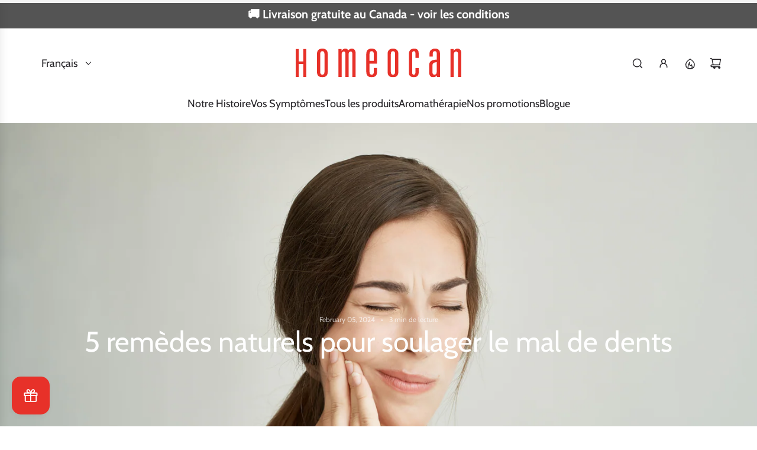

--- FILE ---
content_type: application/javascript; charset=UTF-8
request_url: https://homeocan.ca/apps/content/page-builder/index.js
body_size: 108930
content:
(function(){const i=document.createElement("link").relList;if(i&&i.supports&&i.supports("modulepreload"))return;for(const c of document.querySelectorAll('link[rel="modulepreload"]'))s(c);new MutationObserver(c=>{for(const f of c)if(f.type==="childList")for(const h of f.addedNodes)h.tagName==="LINK"&&h.rel==="modulepreload"&&s(h)}).observe(document,{childList:!0,subtree:!0});function r(c){const f={};return c.integrity&&(f.integrity=c.integrity),c.referrerPolicy&&(f.referrerPolicy=c.referrerPolicy),c.crossOrigin==="use-credentials"?f.credentials="include":c.crossOrigin==="anonymous"?f.credentials="omit":f.credentials="same-origin",f}function s(c){if(c.ep)return;c.ep=!0;const f=r(c);fetch(c.href,f)}})();function S0(n){return n&&n.__esModule&&Object.prototype.hasOwnProperty.call(n,"default")?n.default:n}var Uo={exports:{}},Qn={};/**
 * @license React
 * react-jsx-runtime.production.js
 *
 * Copyright (c) Meta Platforms, Inc. and affiliates.
 *
 * This source code is licensed under the MIT license found in the
 * LICENSE file in the root directory of this source tree.
 */var Jd;function T0(){if(Jd)return Qn;Jd=1;var n=Symbol.for("react.transitional.element"),i=Symbol.for("react.fragment");function r(s,c,f){var h=null;if(f!==void 0&&(h=""+f),c.key!==void 0&&(h=""+c.key),"key"in c){f={};for(var d in c)d!=="key"&&(f[d]=c[d])}else f=c;return c=f.ref,{$$typeof:n,type:s,key:h,ref:c!==void 0?c:null,props:f}}return Qn.Fragment=i,Qn.jsx=r,Qn.jsxs=r,Qn}var Wd;function x0(){return Wd||(Wd=1,Uo.exports=T0()),Uo.exports}var I=x0(),jo={exports:{}},fe={};/**
 * @license React
 * react.production.js
 *
 * Copyright (c) Meta Platforms, Inc. and affiliates.
 *
 * This source code is licensed under the MIT license found in the
 * LICENSE file in the root directory of this source tree.
 */var Pd;function E0(){if(Pd)return fe;Pd=1;var n=Symbol.for("react.transitional.element"),i=Symbol.for("react.portal"),r=Symbol.for("react.fragment"),s=Symbol.for("react.strict_mode"),c=Symbol.for("react.profiler"),f=Symbol.for("react.consumer"),h=Symbol.for("react.context"),d=Symbol.for("react.forward_ref"),v=Symbol.for("react.suspense"),m=Symbol.for("react.memo"),g=Symbol.for("react.lazy"),b=Symbol.iterator;function E(S){return S===null||typeof S!="object"?null:(S=b&&S[b]||S["@@iterator"],typeof S=="function"?S:null)}var T={isMounted:function(){return!1},enqueueForceUpdate:function(){},enqueueReplaceState:function(){},enqueueSetState:function(){}},C=Object.assign,B={};function X(S,Q,ae){this.props=S,this.context=Q,this.refs=B,this.updater=ae||T}X.prototype.isReactComponent={},X.prototype.setState=function(S,Q){if(typeof S!="object"&&typeof S!="function"&&S!=null)throw Error("takes an object of state variables to update or a function which returns an object of state variables.");this.updater.enqueueSetState(this,S,Q,"setState")},X.prototype.forceUpdate=function(S){this.updater.enqueueForceUpdate(this,S,"forceUpdate")};function w(){}w.prototype=X.prototype;function x(S,Q,ae){this.props=S,this.context=Q,this.refs=B,this.updater=ae||T}var A=x.prototype=new w;A.constructor=x,C(A,X.prototype),A.isPureReactComponent=!0;var j=Array.isArray,N={H:null,A:null,T:null,S:null},H=Object.prototype.hasOwnProperty;function U(S,Q,ae,te,P,ge){return ae=ge.ref,{$$typeof:n,type:S,key:Q,ref:ae!==void 0?ae:null,props:ge}}function $(S,Q){return U(S.type,Q,void 0,void 0,void 0,S.props)}function L(S){return typeof S=="object"&&S!==null&&S.$$typeof===n}function V(S){var Q={"=":"=0",":":"=2"};return"$"+S.replace(/[=:]/g,function(ae){return Q[ae]})}var Z=/\/+/g;function W(S,Q){return typeof S=="object"&&S!==null&&S.key!=null?V(""+S.key):Q.toString(36)}function oe(){}function _e(S){switch(S.status){case"fulfilled":return S.value;case"rejected":throw S.reason;default:switch(typeof S.status=="string"?S.then(oe,oe):(S.status="pending",S.then(function(Q){S.status==="pending"&&(S.status="fulfilled",S.value=Q)},function(Q){S.status==="pending"&&(S.status="rejected",S.reason=Q)})),S.status){case"fulfilled":return S.value;case"rejected":throw S.reason}}throw S}function be(S,Q,ae,te,P){var ge=typeof S;(ge==="undefined"||ge==="boolean")&&(S=null);var de=!1;if(S===null)de=!0;else switch(ge){case"bigint":case"string":case"number":de=!0;break;case"object":switch(S.$$typeof){case n:case i:de=!0;break;case g:return de=S._init,be(de(S._payload),Q,ae,te,P)}}if(de)return P=P(S),de=te===""?"."+W(S,0):te,j(P)?(ae="",de!=null&&(ae=de.replace(Z,"$&/")+"/"),be(P,Q,ae,"",function(Ue){return Ue})):P!=null&&(L(P)&&(P=$(P,ae+(P.key==null||S&&S.key===P.key?"":(""+P.key).replace(Z,"$&/")+"/")+de)),Q.push(P)),1;de=0;var Ie=te===""?".":te+":";if(j(S))for(var xe=0;xe<S.length;xe++)te=S[xe],ge=Ie+W(te,xe),de+=be(te,Q,ae,ge,P);else if(xe=E(S),typeof xe=="function")for(S=xe.call(S),xe=0;!(te=S.next()).done;)te=te.value,ge=Ie+W(te,xe++),de+=be(te,Q,ae,ge,P);else if(ge==="object"){if(typeof S.then=="function")return be(_e(S),Q,ae,te,P);throw Q=String(S),Error("Objects are not valid as a React child (found: "+(Q==="[object Object]"?"object with keys {"+Object.keys(S).join(", ")+"}":Q)+"). If you meant to render a collection of children, use an array instead.")}return de}function Y(S,Q,ae){if(S==null)return S;var te=[],P=0;return be(S,te,"","",function(ge){return Q.call(ae,ge,P++)}),te}function ee(S){if(S._status===-1){var Q=S._result;Q=Q(),Q.then(function(ae){(S._status===0||S._status===-1)&&(S._status=1,S._result=ae)},function(ae){(S._status===0||S._status===-1)&&(S._status=2,S._result=ae)}),S._status===-1&&(S._status=0,S._result=Q)}if(S._status===1)return S._result.default;throw S._result}var F=typeof reportError=="function"?reportError:function(S){if(typeof window=="object"&&typeof window.ErrorEvent=="function"){var Q=new window.ErrorEvent("error",{bubbles:!0,cancelable:!0,message:typeof S=="object"&&S!==null&&typeof S.message=="string"?String(S.message):String(S),error:S});if(!window.dispatchEvent(Q))return}else if(typeof process=="object"&&typeof process.emit=="function"){process.emit("uncaughtException",S);return}console.error(S)};function se(){}return fe.Children={map:Y,forEach:function(S,Q,ae){Y(S,function(){Q.apply(this,arguments)},ae)},count:function(S){var Q=0;return Y(S,function(){Q++}),Q},toArray:function(S){return Y(S,function(Q){return Q})||[]},only:function(S){if(!L(S))throw Error("React.Children.only expected to receive a single React element child.");return S}},fe.Component=X,fe.Fragment=r,fe.Profiler=c,fe.PureComponent=x,fe.StrictMode=s,fe.Suspense=v,fe.__CLIENT_INTERNALS_DO_NOT_USE_OR_WARN_USERS_THEY_CANNOT_UPGRADE=N,fe.act=function(){throw Error("act(...) is not supported in production builds of React.")},fe.cache=function(S){return function(){return S.apply(null,arguments)}},fe.cloneElement=function(S,Q,ae){if(S==null)throw Error("The argument must be a React element, but you passed "+S+".");var te=C({},S.props),P=S.key,ge=void 0;if(Q!=null)for(de in Q.ref!==void 0&&(ge=void 0),Q.key!==void 0&&(P=""+Q.key),Q)!H.call(Q,de)||de==="key"||de==="__self"||de==="__source"||de==="ref"&&Q.ref===void 0||(te[de]=Q[de]);var de=arguments.length-2;if(de===1)te.children=ae;else if(1<de){for(var Ie=Array(de),xe=0;xe<de;xe++)Ie[xe]=arguments[xe+2];te.children=Ie}return U(S.type,P,void 0,void 0,ge,te)},fe.createContext=function(S){return S={$$typeof:h,_currentValue:S,_currentValue2:S,_threadCount:0,Provider:null,Consumer:null},S.Provider=S,S.Consumer={$$typeof:f,_context:S},S},fe.createElement=function(S,Q,ae){var te,P={},ge=null;if(Q!=null)for(te in Q.key!==void 0&&(ge=""+Q.key),Q)H.call(Q,te)&&te!=="key"&&te!=="__self"&&te!=="__source"&&(P[te]=Q[te]);var de=arguments.length-2;if(de===1)P.children=ae;else if(1<de){for(var Ie=Array(de),xe=0;xe<de;xe++)Ie[xe]=arguments[xe+2];P.children=Ie}if(S&&S.defaultProps)for(te in de=S.defaultProps,de)P[te]===void 0&&(P[te]=de[te]);return U(S,ge,void 0,void 0,null,P)},fe.createRef=function(){return{current:null}},fe.forwardRef=function(S){return{$$typeof:d,render:S}},fe.isValidElement=L,fe.lazy=function(S){return{$$typeof:g,_payload:{_status:-1,_result:S},_init:ee}},fe.memo=function(S,Q){return{$$typeof:m,type:S,compare:Q===void 0?null:Q}},fe.startTransition=function(S){var Q=N.T,ae={};N.T=ae;try{var te=S(),P=N.S;P!==null&&P(ae,te),typeof te=="object"&&te!==null&&typeof te.then=="function"&&te.then(se,F)}catch(ge){F(ge)}finally{N.T=Q}},fe.unstable_useCacheRefresh=function(){return N.H.useCacheRefresh()},fe.use=function(S){return N.H.use(S)},fe.useActionState=function(S,Q,ae){return N.H.useActionState(S,Q,ae)},fe.useCallback=function(S,Q){return N.H.useCallback(S,Q)},fe.useContext=function(S){return N.H.useContext(S)},fe.useDebugValue=function(){},fe.useDeferredValue=function(S,Q){return N.H.useDeferredValue(S,Q)},fe.useEffect=function(S,Q){return N.H.useEffect(S,Q)},fe.useId=function(){return N.H.useId()},fe.useImperativeHandle=function(S,Q,ae){return N.H.useImperativeHandle(S,Q,ae)},fe.useInsertionEffect=function(S,Q){return N.H.useInsertionEffect(S,Q)},fe.useLayoutEffect=function(S,Q){return N.H.useLayoutEffect(S,Q)},fe.useMemo=function(S,Q){return N.H.useMemo(S,Q)},fe.useOptimistic=function(S,Q){return N.H.useOptimistic(S,Q)},fe.useReducer=function(S,Q,ae){return N.H.useReducer(S,Q,ae)},fe.useRef=function(S){return N.H.useRef(S)},fe.useState=function(S){return N.H.useState(S)},fe.useSyncExternalStore=function(S,Q,ae){return N.H.useSyncExternalStore(S,Q,ae)},fe.useTransition=function(){return N.H.useTransition()},fe.version="19.0.0",fe}var Fd;function ru(){return Fd||(Fd=1,jo.exports=E0()),jo.exports}var J=ru();const ue=S0(J);var Go={exports:{}},Zn={},qo={exports:{}},Yo={};/**
 * @license React
 * scheduler.production.js
 *
 * Copyright (c) Meta Platforms, Inc. and affiliates.
 *
 * This source code is licensed under the MIT license found in the
 * LICENSE file in the root directory of this source tree.
 */var Id;function w0(){return Id||(Id=1,function(n){function i(Y,ee){var F=Y.length;Y.push(ee);e:for(;0<F;){var se=F-1>>>1,S=Y[se];if(0<c(S,ee))Y[se]=ee,Y[F]=S,F=se;else break e}}function r(Y){return Y.length===0?null:Y[0]}function s(Y){if(Y.length===0)return null;var ee=Y[0],F=Y.pop();if(F!==ee){Y[0]=F;e:for(var se=0,S=Y.length,Q=S>>>1;se<Q;){var ae=2*(se+1)-1,te=Y[ae],P=ae+1,ge=Y[P];if(0>c(te,F))P<S&&0>c(ge,te)?(Y[se]=ge,Y[P]=F,se=P):(Y[se]=te,Y[ae]=F,se=ae);else if(P<S&&0>c(ge,F))Y[se]=ge,Y[P]=F,se=P;else break e}}return ee}function c(Y,ee){var F=Y.sortIndex-ee.sortIndex;return F!==0?F:Y.id-ee.id}if(n.unstable_now=void 0,typeof performance=="object"&&typeof performance.now=="function"){var f=performance;n.unstable_now=function(){return f.now()}}else{var h=Date,d=h.now();n.unstable_now=function(){return h.now()-d}}var v=[],m=[],g=1,b=null,E=3,T=!1,C=!1,B=!1,X=typeof setTimeout=="function"?setTimeout:null,w=typeof clearTimeout=="function"?clearTimeout:null,x=typeof setImmediate<"u"?setImmediate:null;function A(Y){for(var ee=r(m);ee!==null;){if(ee.callback===null)s(m);else if(ee.startTime<=Y)s(m),ee.sortIndex=ee.expirationTime,i(v,ee);else break;ee=r(m)}}function j(Y){if(B=!1,A(Y),!C)if(r(v)!==null)C=!0,_e();else{var ee=r(m);ee!==null&&be(j,ee.startTime-Y)}}var N=!1,H=-1,U=5,$=-1;function L(){return!(n.unstable_now()-$<U)}function V(){if(N){var Y=n.unstable_now();$=Y;var ee=!0;try{e:{C=!1,B&&(B=!1,w(H),H=-1),T=!0;var F=E;try{t:{for(A(Y),b=r(v);b!==null&&!(b.expirationTime>Y&&L());){var se=b.callback;if(typeof se=="function"){b.callback=null,E=b.priorityLevel;var S=se(b.expirationTime<=Y);if(Y=n.unstable_now(),typeof S=="function"){b.callback=S,A(Y),ee=!0;break t}b===r(v)&&s(v),A(Y)}else s(v);b=r(v)}if(b!==null)ee=!0;else{var Q=r(m);Q!==null&&be(j,Q.startTime-Y),ee=!1}}break e}finally{b=null,E=F,T=!1}ee=void 0}}finally{ee?Z():N=!1}}}var Z;if(typeof x=="function")Z=function(){x(V)};else if(typeof MessageChannel<"u"){var W=new MessageChannel,oe=W.port2;W.port1.onmessage=V,Z=function(){oe.postMessage(null)}}else Z=function(){X(V,0)};function _e(){N||(N=!0,Z())}function be(Y,ee){H=X(function(){Y(n.unstable_now())},ee)}n.unstable_IdlePriority=5,n.unstable_ImmediatePriority=1,n.unstable_LowPriority=4,n.unstable_NormalPriority=3,n.unstable_Profiling=null,n.unstable_UserBlockingPriority=2,n.unstable_cancelCallback=function(Y){Y.callback=null},n.unstable_continueExecution=function(){C||T||(C=!0,_e())},n.unstable_forceFrameRate=function(Y){0>Y||125<Y?console.error("forceFrameRate takes a positive int between 0 and 125, forcing frame rates higher than 125 fps is not supported"):U=0<Y?Math.floor(1e3/Y):5},n.unstable_getCurrentPriorityLevel=function(){return E},n.unstable_getFirstCallbackNode=function(){return r(v)},n.unstable_next=function(Y){switch(E){case 1:case 2:case 3:var ee=3;break;default:ee=E}var F=E;E=ee;try{return Y()}finally{E=F}},n.unstable_pauseExecution=function(){},n.unstable_requestPaint=function(){},n.unstable_runWithPriority=function(Y,ee){switch(Y){case 1:case 2:case 3:case 4:case 5:break;default:Y=3}var F=E;E=Y;try{return ee()}finally{E=F}},n.unstable_scheduleCallback=function(Y,ee,F){var se=n.unstable_now();switch(typeof F=="object"&&F!==null?(F=F.delay,F=typeof F=="number"&&0<F?se+F:se):F=se,Y){case 1:var S=-1;break;case 2:S=250;break;case 5:S=1073741823;break;case 4:S=1e4;break;default:S=5e3}return S=F+S,Y={id:g++,callback:ee,priorityLevel:Y,startTime:F,expirationTime:S,sortIndex:-1},F>se?(Y.sortIndex=F,i(m,Y),r(v)===null&&Y===r(m)&&(B?(w(H),H=-1):B=!0,be(j,F-se))):(Y.sortIndex=S,i(v,Y),C||T||(C=!0,_e())),Y},n.unstable_shouldYield=L,n.unstable_wrapCallback=function(Y){var ee=E;return function(){var F=E;E=ee;try{return Y.apply(this,arguments)}finally{E=F}}}}(Yo)),Yo}var ep;function O0(){return ep||(ep=1,qo.exports=w0()),qo.exports}var Vo={exports:{}},Fe={};/**
 * @license React
 * react-dom.production.js
 *
 * Copyright (c) Meta Platforms, Inc. and affiliates.
 *
 * This source code is licensed under the MIT license found in the
 * LICENSE file in the root directory of this source tree.
 */var tp;function z0(){if(tp)return Fe;tp=1;var n=ru();function i(v){var m="https://react.dev/errors/"+v;if(1<arguments.length){m+="?args[]="+encodeURIComponent(arguments[1]);for(var g=2;g<arguments.length;g++)m+="&args[]="+encodeURIComponent(arguments[g])}return"Minified React error #"+v+"; visit "+m+" for the full message or use the non-minified dev environment for full errors and additional helpful warnings."}function r(){}var s={d:{f:r,r:function(){throw Error(i(522))},D:r,C:r,L:r,m:r,X:r,S:r,M:r},p:0,findDOMNode:null},c=Symbol.for("react.portal");function f(v,m,g){var b=3<arguments.length&&arguments[3]!==void 0?arguments[3]:null;return{$$typeof:c,key:b==null?null:""+b,children:v,containerInfo:m,implementation:g}}var h=n.__CLIENT_INTERNALS_DO_NOT_USE_OR_WARN_USERS_THEY_CANNOT_UPGRADE;function d(v,m){if(v==="font")return"";if(typeof m=="string")return m==="use-credentials"?m:""}return Fe.__DOM_INTERNALS_DO_NOT_USE_OR_WARN_USERS_THEY_CANNOT_UPGRADE=s,Fe.createPortal=function(v,m){var g=2<arguments.length&&arguments[2]!==void 0?arguments[2]:null;if(!m||m.nodeType!==1&&m.nodeType!==9&&m.nodeType!==11)throw Error(i(299));return f(v,m,null,g)},Fe.flushSync=function(v){var m=h.T,g=s.p;try{if(h.T=null,s.p=2,v)return v()}finally{h.T=m,s.p=g,s.d.f()}},Fe.preconnect=function(v,m){typeof v=="string"&&(m?(m=m.crossOrigin,m=typeof m=="string"?m==="use-credentials"?m:"":void 0):m=null,s.d.C(v,m))},Fe.prefetchDNS=function(v){typeof v=="string"&&s.d.D(v)},Fe.preinit=function(v,m){if(typeof v=="string"&&m&&typeof m.as=="string"){var g=m.as,b=d(g,m.crossOrigin),E=typeof m.integrity=="string"?m.integrity:void 0,T=typeof m.fetchPriority=="string"?m.fetchPriority:void 0;g==="style"?s.d.S(v,typeof m.precedence=="string"?m.precedence:void 0,{crossOrigin:b,integrity:E,fetchPriority:T}):g==="script"&&s.d.X(v,{crossOrigin:b,integrity:E,fetchPriority:T,nonce:typeof m.nonce=="string"?m.nonce:void 0})}},Fe.preinitModule=function(v,m){if(typeof v=="string")if(typeof m=="object"&&m!==null){if(m.as==null||m.as==="script"){var g=d(m.as,m.crossOrigin);s.d.M(v,{crossOrigin:g,integrity:typeof m.integrity=="string"?m.integrity:void 0,nonce:typeof m.nonce=="string"?m.nonce:void 0})}}else m==null&&s.d.M(v)},Fe.preload=function(v,m){if(typeof v=="string"&&typeof m=="object"&&m!==null&&typeof m.as=="string"){var g=m.as,b=d(g,m.crossOrigin);s.d.L(v,g,{crossOrigin:b,integrity:typeof m.integrity=="string"?m.integrity:void 0,nonce:typeof m.nonce=="string"?m.nonce:void 0,type:typeof m.type=="string"?m.type:void 0,fetchPriority:typeof m.fetchPriority=="string"?m.fetchPriority:void 0,referrerPolicy:typeof m.referrerPolicy=="string"?m.referrerPolicy:void 0,imageSrcSet:typeof m.imageSrcSet=="string"?m.imageSrcSet:void 0,imageSizes:typeof m.imageSizes=="string"?m.imageSizes:void 0,media:typeof m.media=="string"?m.media:void 0})}},Fe.preloadModule=function(v,m){if(typeof v=="string")if(m){var g=d(m.as,m.crossOrigin);s.d.m(v,{as:typeof m.as=="string"&&m.as!=="script"?m.as:void 0,crossOrigin:g,integrity:typeof m.integrity=="string"?m.integrity:void 0})}else s.d.m(v)},Fe.requestFormReset=function(v){s.d.r(v)},Fe.unstable_batchedUpdates=function(v,m){return v(m)},Fe.useFormState=function(v,m,g){return h.H.useFormState(v,m,g)},Fe.useFormStatus=function(){return h.H.useHostTransitionStatus()},Fe.version="19.0.0",Fe}var lp;function bp(){if(lp)return Vo.exports;lp=1;function n(){if(!(typeof __REACT_DEVTOOLS_GLOBAL_HOOK__>"u"||typeof __REACT_DEVTOOLS_GLOBAL_HOOK__.checkDCE!="function"))try{__REACT_DEVTOOLS_GLOBAL_HOOK__.checkDCE(n)}catch(i){console.error(i)}}return n(),Vo.exports=z0(),Vo.exports}/**
 * @license React
 * react-dom-client.production.js
 *
 * Copyright (c) Meta Platforms, Inc. and affiliates.
 *
 * This source code is licensed under the MIT license found in the
 * LICENSE file in the root directory of this source tree.
 */var ap;function A0(){if(ap)return Zn;ap=1;var n=O0(),i=ru(),r=bp();function s(e){var t="https://react.dev/errors/"+e;if(1<arguments.length){t+="?args[]="+encodeURIComponent(arguments[1]);for(var l=2;l<arguments.length;l++)t+="&args[]="+encodeURIComponent(arguments[l])}return"Minified React error #"+e+"; visit "+t+" for the full message or use the non-minified dev environment for full errors and additional helpful warnings."}function c(e){return!(!e||e.nodeType!==1&&e.nodeType!==9&&e.nodeType!==11)}var f=Symbol.for("react.element"),h=Symbol.for("react.transitional.element"),d=Symbol.for("react.portal"),v=Symbol.for("react.fragment"),m=Symbol.for("react.strict_mode"),g=Symbol.for("react.profiler"),b=Symbol.for("react.provider"),E=Symbol.for("react.consumer"),T=Symbol.for("react.context"),C=Symbol.for("react.forward_ref"),B=Symbol.for("react.suspense"),X=Symbol.for("react.suspense_list"),w=Symbol.for("react.memo"),x=Symbol.for("react.lazy"),A=Symbol.for("react.offscreen"),j=Symbol.for("react.memo_cache_sentinel"),N=Symbol.iterator;function H(e){return e===null||typeof e!="object"?null:(e=N&&e[N]||e["@@iterator"],typeof e=="function"?e:null)}var U=Symbol.for("react.client.reference");function $(e){if(e==null)return null;if(typeof e=="function")return e.$$typeof===U?null:e.displayName||e.name||null;if(typeof e=="string")return e;switch(e){case v:return"Fragment";case d:return"Portal";case g:return"Profiler";case m:return"StrictMode";case B:return"Suspense";case X:return"SuspenseList"}if(typeof e=="object")switch(e.$$typeof){case T:return(e.displayName||"Context")+".Provider";case E:return(e._context.displayName||"Context")+".Consumer";case C:var t=e.render;return e=e.displayName,e||(e=t.displayName||t.name||"",e=e!==""?"ForwardRef("+e+")":"ForwardRef"),e;case w:return t=e.displayName||null,t!==null?t:$(e.type)||"Memo";case x:t=e._payload,e=e._init;try{return $(e(t))}catch{}}return null}var L=i.__CLIENT_INTERNALS_DO_NOT_USE_OR_WARN_USERS_THEY_CANNOT_UPGRADE,V=Object.assign,Z,W;function oe(e){if(Z===void 0)try{throw Error()}catch(l){var t=l.stack.trim().match(/\n( *(at )?)/);Z=t&&t[1]||"",W=-1<l.stack.indexOf(`
    at`)?" (<anonymous>)":-1<l.stack.indexOf("@")?"@unknown:0:0":""}return`
`+Z+e+W}var _e=!1;function be(e,t){if(!e||_e)return"";_e=!0;var l=Error.prepareStackTrace;Error.prepareStackTrace=void 0;try{var a={DetermineComponentFrameRoot:function(){try{if(t){var K=function(){throw Error()};if(Object.defineProperty(K.prototype,"props",{set:function(){throw Error()}}),typeof Reflect=="object"&&Reflect.construct){try{Reflect.construct(K,[])}catch(G){var R=G}Reflect.construct(e,[],K)}else{try{K.call()}catch(G){R=G}e.call(K.prototype)}}else{try{throw Error()}catch(G){R=G}(K=e())&&typeof K.catch=="function"&&K.catch(function(){})}}catch(G){if(G&&R&&typeof G.stack=="string")return[G.stack,R.stack]}return[null,null]}};a.DetermineComponentFrameRoot.displayName="DetermineComponentFrameRoot";var o=Object.getOwnPropertyDescriptor(a.DetermineComponentFrameRoot,"name");o&&o.configurable&&Object.defineProperty(a.DetermineComponentFrameRoot,"name",{value:"DetermineComponentFrameRoot"});var u=a.DetermineComponentFrameRoot(),p=u[0],y=u[1];if(p&&y){var _=p.split(`
`),z=y.split(`
`);for(o=a=0;a<_.length&&!_[a].includes("DetermineComponentFrameRoot");)a++;for(;o<z.length&&!z[o].includes("DetermineComponentFrameRoot");)o++;if(a===_.length||o===z.length)for(a=_.length-1,o=z.length-1;1<=a&&0<=o&&_[a]!==z[o];)o--;for(;1<=a&&0<=o;a--,o--)if(_[a]!==z[o]){if(a!==1||o!==1)do if(a--,o--,0>o||_[a]!==z[o]){var q=`
`+_[a].replace(" at new "," at ");return e.displayName&&q.includes("<anonymous>")&&(q=q.replace("<anonymous>",e.displayName)),q}while(1<=a&&0<=o);break}}}finally{_e=!1,Error.prepareStackTrace=l}return(l=e?e.displayName||e.name:"")?oe(l):""}function Y(e){switch(e.tag){case 26:case 27:case 5:return oe(e.type);case 16:return oe("Lazy");case 13:return oe("Suspense");case 19:return oe("SuspenseList");case 0:case 15:return e=be(e.type,!1),e;case 11:return e=be(e.type.render,!1),e;case 1:return e=be(e.type,!0),e;default:return""}}function ee(e){try{var t="";do t+=Y(e),e=e.return;while(e);return t}catch(l){return`
Error generating stack: `+l.message+`
`+l.stack}}function F(e){var t=e,l=e;if(e.alternate)for(;t.return;)t=t.return;else{e=t;do t=e,(t.flags&4098)!==0&&(l=t.return),e=t.return;while(e)}return t.tag===3?l:null}function se(e){if(e.tag===13){var t=e.memoizedState;if(t===null&&(e=e.alternate,e!==null&&(t=e.memoizedState)),t!==null)return t.dehydrated}return null}function S(e){if(F(e)!==e)throw Error(s(188))}function Q(e){var t=e.alternate;if(!t){if(t=F(e),t===null)throw Error(s(188));return t!==e?null:e}for(var l=e,a=t;;){var o=l.return;if(o===null)break;var u=o.alternate;if(u===null){if(a=o.return,a!==null){l=a;continue}break}if(o.child===u.child){for(u=o.child;u;){if(u===l)return S(o),e;if(u===a)return S(o),t;u=u.sibling}throw Error(s(188))}if(l.return!==a.return)l=o,a=u;else{for(var p=!1,y=o.child;y;){if(y===l){p=!0,l=o,a=u;break}if(y===a){p=!0,a=o,l=u;break}y=y.sibling}if(!p){for(y=u.child;y;){if(y===l){p=!0,l=u,a=o;break}if(y===a){p=!0,a=u,l=o;break}y=y.sibling}if(!p)throw Error(s(189))}}if(l.alternate!==a)throw Error(s(190))}if(l.tag!==3)throw Error(s(188));return l.stateNode.current===l?e:t}function ae(e){var t=e.tag;if(t===5||t===26||t===27||t===6)return e;for(e=e.child;e!==null;){if(t=ae(e),t!==null)return t;e=e.sibling}return null}var te=Array.isArray,P=r.__DOM_INTERNALS_DO_NOT_USE_OR_WARN_USERS_THEY_CANNOT_UPGRADE,ge={pending:!1,data:null,method:null,action:null},de=[],Ie=-1;function xe(e){return{current:e}}function Ue(e){0>Ie||(e.current=de[Ie],de[Ie]=null,Ie--)}function Ce(e,t){Ie++,de[Ie]=e.current,e.current=t}var Nt=xe(null),Ka=xe(null),ul=xe(null),In=xe(null);function ei(e,t){switch(Ce(ul,t),Ce(Ka,e),Ce(Nt,null),e=t.nodeType,e){case 9:case 11:t=(t=t.documentElement)&&(t=t.namespaceURI)?Ed(t):0;break;default:if(e=e===8?t.parentNode:t,t=e.tagName,e=e.namespaceURI)e=Ed(e),t=wd(e,t);else switch(t){case"svg":t=1;break;case"math":t=2;break;default:t=0}}Ue(Nt),Ce(Nt,t)}function ua(){Ue(Nt),Ue(Ka),Ue(ul)}function zs(e){e.memoizedState!==null&&Ce(In,e);var t=Nt.current,l=wd(t,e.type);t!==l&&(Ce(Ka,e),Ce(Nt,l))}function ti(e){Ka.current===e&&(Ue(Nt),Ue(Ka)),In.current===e&&(Ue(In),Yn._currentValue=ge)}var As=Object.prototype.hasOwnProperty,Ms=n.unstable_scheduleCallback,Cs=n.unstable_cancelCallback,Ip=n.unstable_shouldYield,eh=n.unstable_requestPaint,Ht=n.unstable_now,th=n.unstable_getCurrentPriorityLevel,du=n.unstable_ImmediatePriority,pu=n.unstable_UserBlockingPriority,li=n.unstable_NormalPriority,lh=n.unstable_LowPriority,hu=n.unstable_IdlePriority,ah=n.log,nh=n.unstable_setDisableYieldValue,Ja=null,ot=null;function ih(e){if(ot&&typeof ot.onCommitFiberRoot=="function")try{ot.onCommitFiberRoot(Ja,e,void 0,(e.current.flags&128)===128)}catch{}}function cl(e){if(typeof ah=="function"&&nh(e),ot&&typeof ot.setStrictMode=="function")try{ot.setStrictMode(Ja,e)}catch{}}var ut=Math.clz32?Math.clz32:oh,sh=Math.log,rh=Math.LN2;function oh(e){return e>>>=0,e===0?32:31-(sh(e)/rh|0)|0}var ai=128,ni=4194304;function Bl(e){var t=e&42;if(t!==0)return t;switch(e&-e){case 1:return 1;case 2:return 2;case 4:return 4;case 8:return 8;case 16:return 16;case 32:return 32;case 64:return 64;case 128:case 256:case 512:case 1024:case 2048:case 4096:case 8192:case 16384:case 32768:case 65536:case 131072:case 262144:case 524288:case 1048576:case 2097152:return e&4194176;case 4194304:case 8388608:case 16777216:case 33554432:return e&62914560;case 67108864:return 67108864;case 134217728:return 134217728;case 268435456:return 268435456;case 536870912:return 536870912;case 1073741824:return 0;default:return e}}function ii(e,t){var l=e.pendingLanes;if(l===0)return 0;var a=0,o=e.suspendedLanes,u=e.pingedLanes,p=e.warmLanes;e=e.finishedLanes!==0;var y=l&134217727;return y!==0?(l=y&~o,l!==0?a=Bl(l):(u&=y,u!==0?a=Bl(u):e||(p=y&~p,p!==0&&(a=Bl(p))))):(y=l&~o,y!==0?a=Bl(y):u!==0?a=Bl(u):e||(p=l&~p,p!==0&&(a=Bl(p)))),a===0?0:t!==0&&t!==a&&(t&o)===0&&(o=a&-a,p=t&-t,o>=p||o===32&&(p&4194176)!==0)?t:a}function Wa(e,t){return(e.pendingLanes&~(e.suspendedLanes&~e.pingedLanes)&t)===0}function uh(e,t){switch(e){case 1:case 2:case 4:case 8:return t+250;case 16:case 32:case 64:case 128:case 256:case 512:case 1024:case 2048:case 4096:case 8192:case 16384:case 32768:case 65536:case 131072:case 262144:case 524288:case 1048576:case 2097152:return t+5e3;case 4194304:case 8388608:case 16777216:case 33554432:return-1;case 67108864:case 134217728:case 268435456:case 536870912:case 1073741824:return-1;default:return-1}}function mu(){var e=ai;return ai<<=1,(ai&4194176)===0&&(ai=128),e}function vu(){var e=ni;return ni<<=1,(ni&62914560)===0&&(ni=4194304),e}function Ds(e){for(var t=[],l=0;31>l;l++)t.push(e);return t}function Pa(e,t){e.pendingLanes|=t,t!==268435456&&(e.suspendedLanes=0,e.pingedLanes=0,e.warmLanes=0)}function ch(e,t,l,a,o,u){var p=e.pendingLanes;e.pendingLanes=l,e.suspendedLanes=0,e.pingedLanes=0,e.warmLanes=0,e.expiredLanes&=l,e.entangledLanes&=l,e.errorRecoveryDisabledLanes&=l,e.shellSuspendCounter=0;var y=e.entanglements,_=e.expirationTimes,z=e.hiddenUpdates;for(l=p&~l;0<l;){var q=31-ut(l),K=1<<q;y[q]=0,_[q]=-1;var R=z[q];if(R!==null)for(z[q]=null,q=0;q<R.length;q++){var G=R[q];G!==null&&(G.lane&=-536870913)}l&=~K}a!==0&&gu(e,a,0),u!==0&&o===0&&e.tag!==0&&(e.suspendedLanes|=u&~(p&~t))}function gu(e,t,l){e.pendingLanes|=t,e.suspendedLanes&=~t;var a=31-ut(t);e.entangledLanes|=t,e.entanglements[a]=e.entanglements[a]|1073741824|l&4194218}function yu(e,t){var l=e.entangledLanes|=t;for(e=e.entanglements;l;){var a=31-ut(l),o=1<<a;o&t|e[a]&t&&(e[a]|=t),l&=~o}}function bu(e){return e&=-e,2<e?8<e?(e&134217727)!==0?32:268435456:8:2}function _u(){var e=P.p;return e!==0?e:(e=window.event,e===void 0?32:Xd(e.type))}function fh(e,t){var l=P.p;try{return P.p=e,t()}finally{P.p=l}}var fl=Math.random().toString(36).slice(2),We="__reactFiber$"+fl,nt="__reactProps$"+fl,ca="__reactContainer$"+fl,Rs="__reactEvents$"+fl,dh="__reactListeners$"+fl,ph="__reactHandles$"+fl,Su="__reactResources$"+fl,Fa="__reactMarker$"+fl;function Ns(e){delete e[We],delete e[nt],delete e[Rs],delete e[dh],delete e[ph]}function Ul(e){var t=e[We];if(t)return t;for(var l=e.parentNode;l;){if(t=l[ca]||l[We]){if(l=t.alternate,t.child!==null||l!==null&&l.child!==null)for(e=Ad(e);e!==null;){if(l=e[We])return l;e=Ad(e)}return t}e=l,l=e.parentNode}return null}function fa(e){if(e=e[We]||e[ca]){var t=e.tag;if(t===5||t===6||t===13||t===26||t===27||t===3)return e}return null}function Ia(e){var t=e.tag;if(t===5||t===26||t===27||t===6)return e.stateNode;throw Error(s(33))}function da(e){var t=e[Su];return t||(t=e[Su]={hoistableStyles:new Map,hoistableScripts:new Map}),t}function Xe(e){e[Fa]=!0}var Tu=new Set,xu={};function jl(e,t){pa(e,t),pa(e+"Capture",t)}function pa(e,t){for(xu[e]=t,e=0;e<t.length;e++)Tu.add(t[e])}var Yt=!(typeof window>"u"||typeof window.document>"u"||typeof window.document.createElement>"u"),hh=RegExp("^[:A-Z_a-z\\u00C0-\\u00D6\\u00D8-\\u00F6\\u00F8-\\u02FF\\u0370-\\u037D\\u037F-\\u1FFF\\u200C-\\u200D\\u2070-\\u218F\\u2C00-\\u2FEF\\u3001-\\uD7FF\\uF900-\\uFDCF\\uFDF0-\\uFFFD][:A-Z_a-z\\u00C0-\\u00D6\\u00D8-\\u00F6\\u00F8-\\u02FF\\u0370-\\u037D\\u037F-\\u1FFF\\u200C-\\u200D\\u2070-\\u218F\\u2C00-\\u2FEF\\u3001-\\uD7FF\\uF900-\\uFDCF\\uFDF0-\\uFFFD\\-.0-9\\u00B7\\u0300-\\u036F\\u203F-\\u2040]*$"),Eu={},wu={};function mh(e){return As.call(wu,e)?!0:As.call(Eu,e)?!1:hh.test(e)?wu[e]=!0:(Eu[e]=!0,!1)}function si(e,t,l){if(mh(t))if(l===null)e.removeAttribute(t);else{switch(typeof l){case"undefined":case"function":case"symbol":e.removeAttribute(t);return;case"boolean":var a=t.toLowerCase().slice(0,5);if(a!=="data-"&&a!=="aria-"){e.removeAttribute(t);return}}e.setAttribute(t,""+l)}}function ri(e,t,l){if(l===null)e.removeAttribute(t);else{switch(typeof l){case"undefined":case"function":case"symbol":case"boolean":e.removeAttribute(t);return}e.setAttribute(t,""+l)}}function Vt(e,t,l,a){if(a===null)e.removeAttribute(l);else{switch(typeof a){case"undefined":case"function":case"symbol":case"boolean":e.removeAttribute(l);return}e.setAttributeNS(t,l,""+a)}}function vt(e){switch(typeof e){case"bigint":case"boolean":case"number":case"string":case"undefined":return e;case"object":return e;default:return""}}function Ou(e){var t=e.type;return(e=e.nodeName)&&e.toLowerCase()==="input"&&(t==="checkbox"||t==="radio")}function vh(e){var t=Ou(e)?"checked":"value",l=Object.getOwnPropertyDescriptor(e.constructor.prototype,t),a=""+e[t];if(!e.hasOwnProperty(t)&&typeof l<"u"&&typeof l.get=="function"&&typeof l.set=="function"){var o=l.get,u=l.set;return Object.defineProperty(e,t,{configurable:!0,get:function(){return o.call(this)},set:function(p){a=""+p,u.call(this,p)}}),Object.defineProperty(e,t,{enumerable:l.enumerable}),{getValue:function(){return a},setValue:function(p){a=""+p},stopTracking:function(){e._valueTracker=null,delete e[t]}}}}function oi(e){e._valueTracker||(e._valueTracker=vh(e))}function zu(e){if(!e)return!1;var t=e._valueTracker;if(!t)return!0;var l=t.getValue(),a="";return e&&(a=Ou(e)?e.checked?"true":"false":e.value),e=a,e!==l?(t.setValue(e),!0):!1}function ui(e){if(e=e||(typeof document<"u"?document:void 0),typeof e>"u")return null;try{return e.activeElement||e.body}catch{return e.body}}var gh=/[\n"\\]/g;function gt(e){return e.replace(gh,function(t){return"\\"+t.charCodeAt(0).toString(16)+" "})}function Hs(e,t,l,a,o,u,p,y){e.name="",p!=null&&typeof p!="function"&&typeof p!="symbol"&&typeof p!="boolean"?e.type=p:e.removeAttribute("type"),t!=null?p==="number"?(t===0&&e.value===""||e.value!=t)&&(e.value=""+vt(t)):e.value!==""+vt(t)&&(e.value=""+vt(t)):p!=="submit"&&p!=="reset"||e.removeAttribute("value"),t!=null?Ls(e,p,vt(t)):l!=null?Ls(e,p,vt(l)):a!=null&&e.removeAttribute("value"),o==null&&u!=null&&(e.defaultChecked=!!u),o!=null&&(e.checked=o&&typeof o!="function"&&typeof o!="symbol"),y!=null&&typeof y!="function"&&typeof y!="symbol"&&typeof y!="boolean"?e.name=""+vt(y):e.removeAttribute("name")}function Au(e,t,l,a,o,u,p,y){if(u!=null&&typeof u!="function"&&typeof u!="symbol"&&typeof u!="boolean"&&(e.type=u),t!=null||l!=null){if(!(u!=="submit"&&u!=="reset"||t!=null))return;l=l!=null?""+vt(l):"",t=t!=null?""+vt(t):l,y||t===e.value||(e.value=t),e.defaultValue=t}a=a??o,a=typeof a!="function"&&typeof a!="symbol"&&!!a,e.checked=y?e.checked:!!a,e.defaultChecked=!!a,p!=null&&typeof p!="function"&&typeof p!="symbol"&&typeof p!="boolean"&&(e.name=p)}function Ls(e,t,l){t==="number"&&ui(e.ownerDocument)===e||e.defaultValue===""+l||(e.defaultValue=""+l)}function ha(e,t,l,a){if(e=e.options,t){t={};for(var o=0;o<l.length;o++)t["$"+l[o]]=!0;for(l=0;l<e.length;l++)o=t.hasOwnProperty("$"+e[l].value),e[l].selected!==o&&(e[l].selected=o),o&&a&&(e[l].defaultSelected=!0)}else{for(l=""+vt(l),t=null,o=0;o<e.length;o++){if(e[o].value===l){e[o].selected=!0,a&&(e[o].defaultSelected=!0);return}t!==null||e[o].disabled||(t=e[o])}t!==null&&(t.selected=!0)}}function Mu(e,t,l){if(t!=null&&(t=""+vt(t),t!==e.value&&(e.value=t),l==null)){e.defaultValue!==t&&(e.defaultValue=t);return}e.defaultValue=l!=null?""+vt(l):""}function Cu(e,t,l,a){if(t==null){if(a!=null){if(l!=null)throw Error(s(92));if(te(a)){if(1<a.length)throw Error(s(93));a=a[0]}l=a}l==null&&(l=""),t=l}l=vt(t),e.defaultValue=l,a=e.textContent,a===l&&a!==""&&a!==null&&(e.value=a)}function ma(e,t){if(t){var l=e.firstChild;if(l&&l===e.lastChild&&l.nodeType===3){l.nodeValue=t;return}}e.textContent=t}var yh=new Set("animationIterationCount aspectRatio borderImageOutset borderImageSlice borderImageWidth boxFlex boxFlexGroup boxOrdinalGroup columnCount columns flex flexGrow flexPositive flexShrink flexNegative flexOrder gridArea gridRow gridRowEnd gridRowSpan gridRowStart gridColumn gridColumnEnd gridColumnSpan gridColumnStart fontWeight lineClamp lineHeight opacity order orphans scale tabSize widows zIndex zoom fillOpacity floodOpacity stopOpacity strokeDasharray strokeDashoffset strokeMiterlimit strokeOpacity strokeWidth MozAnimationIterationCount MozBoxFlex MozBoxFlexGroup MozLineClamp msAnimationIterationCount msFlex msZoom msFlexGrow msFlexNegative msFlexOrder msFlexPositive msFlexShrink msGridColumn msGridColumnSpan msGridRow msGridRowSpan WebkitAnimationIterationCount WebkitBoxFlex WebKitBoxFlexGroup WebkitBoxOrdinalGroup WebkitColumnCount WebkitColumns WebkitFlex WebkitFlexGrow WebkitFlexPositive WebkitFlexShrink WebkitLineClamp".split(" "));function Du(e,t,l){var a=t.indexOf("--")===0;l==null||typeof l=="boolean"||l===""?a?e.setProperty(t,""):t==="float"?e.cssFloat="":e[t]="":a?e.setProperty(t,l):typeof l!="number"||l===0||yh.has(t)?t==="float"?e.cssFloat=l:e[t]=(""+l).trim():e[t]=l+"px"}function Ru(e,t,l){if(t!=null&&typeof t!="object")throw Error(s(62));if(e=e.style,l!=null){for(var a in l)!l.hasOwnProperty(a)||t!=null&&t.hasOwnProperty(a)||(a.indexOf("--")===0?e.setProperty(a,""):a==="float"?e.cssFloat="":e[a]="");for(var o in t)a=t[o],t.hasOwnProperty(o)&&l[o]!==a&&Du(e,o,a)}else for(var u in t)t.hasOwnProperty(u)&&Du(e,u,t[u])}function Bs(e){if(e.indexOf("-")===-1)return!1;switch(e){case"annotation-xml":case"color-profile":case"font-face":case"font-face-src":case"font-face-uri":case"font-face-format":case"font-face-name":case"missing-glyph":return!1;default:return!0}}var bh=new Map([["acceptCharset","accept-charset"],["htmlFor","for"],["httpEquiv","http-equiv"],["crossOrigin","crossorigin"],["accentHeight","accent-height"],["alignmentBaseline","alignment-baseline"],["arabicForm","arabic-form"],["baselineShift","baseline-shift"],["capHeight","cap-height"],["clipPath","clip-path"],["clipRule","clip-rule"],["colorInterpolation","color-interpolation"],["colorInterpolationFilters","color-interpolation-filters"],["colorProfile","color-profile"],["colorRendering","color-rendering"],["dominantBaseline","dominant-baseline"],["enableBackground","enable-background"],["fillOpacity","fill-opacity"],["fillRule","fill-rule"],["floodColor","flood-color"],["floodOpacity","flood-opacity"],["fontFamily","font-family"],["fontSize","font-size"],["fontSizeAdjust","font-size-adjust"],["fontStretch","font-stretch"],["fontStyle","font-style"],["fontVariant","font-variant"],["fontWeight","font-weight"],["glyphName","glyph-name"],["glyphOrientationHorizontal","glyph-orientation-horizontal"],["glyphOrientationVertical","glyph-orientation-vertical"],["horizAdvX","horiz-adv-x"],["horizOriginX","horiz-origin-x"],["imageRendering","image-rendering"],["letterSpacing","letter-spacing"],["lightingColor","lighting-color"],["markerEnd","marker-end"],["markerMid","marker-mid"],["markerStart","marker-start"],["overlinePosition","overline-position"],["overlineThickness","overline-thickness"],["paintOrder","paint-order"],["panose-1","panose-1"],["pointerEvents","pointer-events"],["renderingIntent","rendering-intent"],["shapeRendering","shape-rendering"],["stopColor","stop-color"],["stopOpacity","stop-opacity"],["strikethroughPosition","strikethrough-position"],["strikethroughThickness","strikethrough-thickness"],["strokeDasharray","stroke-dasharray"],["strokeDashoffset","stroke-dashoffset"],["strokeLinecap","stroke-linecap"],["strokeLinejoin","stroke-linejoin"],["strokeMiterlimit","stroke-miterlimit"],["strokeOpacity","stroke-opacity"],["strokeWidth","stroke-width"],["textAnchor","text-anchor"],["textDecoration","text-decoration"],["textRendering","text-rendering"],["transformOrigin","transform-origin"],["underlinePosition","underline-position"],["underlineThickness","underline-thickness"],["unicodeBidi","unicode-bidi"],["unicodeRange","unicode-range"],["unitsPerEm","units-per-em"],["vAlphabetic","v-alphabetic"],["vHanging","v-hanging"],["vIdeographic","v-ideographic"],["vMathematical","v-mathematical"],["vectorEffect","vector-effect"],["vertAdvY","vert-adv-y"],["vertOriginX","vert-origin-x"],["vertOriginY","vert-origin-y"],["wordSpacing","word-spacing"],["writingMode","writing-mode"],["xmlnsXlink","xmlns:xlink"],["xHeight","x-height"]]),_h=/^[\u0000-\u001F ]*j[\r\n\t]*a[\r\n\t]*v[\r\n\t]*a[\r\n\t]*s[\r\n\t]*c[\r\n\t]*r[\r\n\t]*i[\r\n\t]*p[\r\n\t]*t[\r\n\t]*:/i;function ci(e){return _h.test(""+e)?"javascript:throw new Error('React has blocked a javascript: URL as a security precaution.')":e}var Us=null;function js(e){return e=e.target||e.srcElement||window,e.correspondingUseElement&&(e=e.correspondingUseElement),e.nodeType===3?e.parentNode:e}var va=null,ga=null;function Nu(e){var t=fa(e);if(t&&(e=t.stateNode)){var l=e[nt]||null;e:switch(e=t.stateNode,t.type){case"input":if(Hs(e,l.value,l.defaultValue,l.defaultValue,l.checked,l.defaultChecked,l.type,l.name),t=l.name,l.type==="radio"&&t!=null){for(l=e;l.parentNode;)l=l.parentNode;for(l=l.querySelectorAll('input[name="'+gt(""+t)+'"][type="radio"]'),t=0;t<l.length;t++){var a=l[t];if(a!==e&&a.form===e.form){var o=a[nt]||null;if(!o)throw Error(s(90));Hs(a,o.value,o.defaultValue,o.defaultValue,o.checked,o.defaultChecked,o.type,o.name)}}for(t=0;t<l.length;t++)a=l[t],a.form===e.form&&zu(a)}break e;case"textarea":Mu(e,l.value,l.defaultValue);break e;case"select":t=l.value,t!=null&&ha(e,!!l.multiple,t,!1)}}}var Gs=!1;function Hu(e,t,l){if(Gs)return e(t,l);Gs=!0;try{var a=e(t);return a}finally{if(Gs=!1,(va!==null||ga!==null)&&(Zi(),va&&(t=va,e=ga,ga=va=null,Nu(t),e)))for(t=0;t<e.length;t++)Nu(e[t])}}function en(e,t){var l=e.stateNode;if(l===null)return null;var a=l[nt]||null;if(a===null)return null;l=a[t];e:switch(t){case"onClick":case"onClickCapture":case"onDoubleClick":case"onDoubleClickCapture":case"onMouseDown":case"onMouseDownCapture":case"onMouseMove":case"onMouseMoveCapture":case"onMouseUp":case"onMouseUpCapture":case"onMouseEnter":(a=!a.disabled)||(e=e.type,a=!(e==="button"||e==="input"||e==="select"||e==="textarea")),e=!a;break e;default:e=!1}if(e)return null;if(l&&typeof l!="function")throw Error(s(231,t,typeof l));return l}var qs=!1;if(Yt)try{var tn={};Object.defineProperty(tn,"passive",{get:function(){qs=!0}}),window.addEventListener("test",tn,tn),window.removeEventListener("test",tn,tn)}catch{qs=!1}var dl=null,Ys=null,fi=null;function Lu(){if(fi)return fi;var e,t=Ys,l=t.length,a,o="value"in dl?dl.value:dl.textContent,u=o.length;for(e=0;e<l&&t[e]===o[e];e++);var p=l-e;for(a=1;a<=p&&t[l-a]===o[u-a];a++);return fi=o.slice(e,1<a?1-a:void 0)}function di(e){var t=e.keyCode;return"charCode"in e?(e=e.charCode,e===0&&t===13&&(e=13)):e=t,e===10&&(e=13),32<=e||e===13?e:0}function pi(){return!0}function Bu(){return!1}function it(e){function t(l,a,o,u,p){this._reactName=l,this._targetInst=o,this.type=a,this.nativeEvent=u,this.target=p,this.currentTarget=null;for(var y in e)e.hasOwnProperty(y)&&(l=e[y],this[y]=l?l(u):u[y]);return this.isDefaultPrevented=(u.defaultPrevented!=null?u.defaultPrevented:u.returnValue===!1)?pi:Bu,this.isPropagationStopped=Bu,this}return V(t.prototype,{preventDefault:function(){this.defaultPrevented=!0;var l=this.nativeEvent;l&&(l.preventDefault?l.preventDefault():typeof l.returnValue!="unknown"&&(l.returnValue=!1),this.isDefaultPrevented=pi)},stopPropagation:function(){var l=this.nativeEvent;l&&(l.stopPropagation?l.stopPropagation():typeof l.cancelBubble!="unknown"&&(l.cancelBubble=!0),this.isPropagationStopped=pi)},persist:function(){},isPersistent:pi}),t}var Gl={eventPhase:0,bubbles:0,cancelable:0,timeStamp:function(e){return e.timeStamp||Date.now()},defaultPrevented:0,isTrusted:0},hi=it(Gl),ln=V({},Gl,{view:0,detail:0}),Sh=it(ln),Vs,Xs,an,mi=V({},ln,{screenX:0,screenY:0,clientX:0,clientY:0,pageX:0,pageY:0,ctrlKey:0,shiftKey:0,altKey:0,metaKey:0,getModifierState:ks,button:0,buttons:0,relatedTarget:function(e){return e.relatedTarget===void 0?e.fromElement===e.srcElement?e.toElement:e.fromElement:e.relatedTarget},movementX:function(e){return"movementX"in e?e.movementX:(e!==an&&(an&&e.type==="mousemove"?(Vs=e.screenX-an.screenX,Xs=e.screenY-an.screenY):Xs=Vs=0,an=e),Vs)},movementY:function(e){return"movementY"in e?e.movementY:Xs}}),Uu=it(mi),Th=V({},mi,{dataTransfer:0}),xh=it(Th),Eh=V({},ln,{relatedTarget:0}),$s=it(Eh),wh=V({},Gl,{animationName:0,elapsedTime:0,pseudoElement:0}),Oh=it(wh),zh=V({},Gl,{clipboardData:function(e){return"clipboardData"in e?e.clipboardData:window.clipboardData}}),Ah=it(zh),Mh=V({},Gl,{data:0}),ju=it(Mh),Ch={Esc:"Escape",Spacebar:" ",Left:"ArrowLeft",Up:"ArrowUp",Right:"ArrowRight",Down:"ArrowDown",Del:"Delete",Win:"OS",Menu:"ContextMenu",Apps:"ContextMenu",Scroll:"ScrollLock",MozPrintableKey:"Unidentified"},Dh={8:"Backspace",9:"Tab",12:"Clear",13:"Enter",16:"Shift",17:"Control",18:"Alt",19:"Pause",20:"CapsLock",27:"Escape",32:" ",33:"PageUp",34:"PageDown",35:"End",36:"Home",37:"ArrowLeft",38:"ArrowUp",39:"ArrowRight",40:"ArrowDown",45:"Insert",46:"Delete",112:"F1",113:"F2",114:"F3",115:"F4",116:"F5",117:"F6",118:"F7",119:"F8",120:"F9",121:"F10",122:"F11",123:"F12",144:"NumLock",145:"ScrollLock",224:"Meta"},Rh={Alt:"altKey",Control:"ctrlKey",Meta:"metaKey",Shift:"shiftKey"};function Nh(e){var t=this.nativeEvent;return t.getModifierState?t.getModifierState(e):(e=Rh[e])?!!t[e]:!1}function ks(){return Nh}var Hh=V({},ln,{key:function(e){if(e.key){var t=Ch[e.key]||e.key;if(t!=="Unidentified")return t}return e.type==="keypress"?(e=di(e),e===13?"Enter":String.fromCharCode(e)):e.type==="keydown"||e.type==="keyup"?Dh[e.keyCode]||"Unidentified":""},code:0,location:0,ctrlKey:0,shiftKey:0,altKey:0,metaKey:0,repeat:0,locale:0,getModifierState:ks,charCode:function(e){return e.type==="keypress"?di(e):0},keyCode:function(e){return e.type==="keydown"||e.type==="keyup"?e.keyCode:0},which:function(e){return e.type==="keypress"?di(e):e.type==="keydown"||e.type==="keyup"?e.keyCode:0}}),Lh=it(Hh),Bh=V({},mi,{pointerId:0,width:0,height:0,pressure:0,tangentialPressure:0,tiltX:0,tiltY:0,twist:0,pointerType:0,isPrimary:0}),Gu=it(Bh),Uh=V({},ln,{touches:0,targetTouches:0,changedTouches:0,altKey:0,metaKey:0,ctrlKey:0,shiftKey:0,getModifierState:ks}),jh=it(Uh),Gh=V({},Gl,{propertyName:0,elapsedTime:0,pseudoElement:0}),qh=it(Gh),Yh=V({},mi,{deltaX:function(e){return"deltaX"in e?e.deltaX:"wheelDeltaX"in e?-e.wheelDeltaX:0},deltaY:function(e){return"deltaY"in e?e.deltaY:"wheelDeltaY"in e?-e.wheelDeltaY:"wheelDelta"in e?-e.wheelDelta:0},deltaZ:0,deltaMode:0}),Vh=it(Yh),Xh=V({},Gl,{newState:0,oldState:0}),$h=it(Xh),kh=[9,13,27,32],Qs=Yt&&"CompositionEvent"in window,nn=null;Yt&&"documentMode"in document&&(nn=document.documentMode);var Qh=Yt&&"TextEvent"in window&&!nn,qu=Yt&&(!Qs||nn&&8<nn&&11>=nn),Yu=" ",Vu=!1;function Xu(e,t){switch(e){case"keyup":return kh.indexOf(t.keyCode)!==-1;case"keydown":return t.keyCode!==229;case"keypress":case"mousedown":case"focusout":return!0;default:return!1}}function $u(e){return e=e.detail,typeof e=="object"&&"data"in e?e.data:null}var ya=!1;function Zh(e,t){switch(e){case"compositionend":return $u(t);case"keypress":return t.which!==32?null:(Vu=!0,Yu);case"textInput":return e=t.data,e===Yu&&Vu?null:e;default:return null}}function Kh(e,t){if(ya)return e==="compositionend"||!Qs&&Xu(e,t)?(e=Lu(),fi=Ys=dl=null,ya=!1,e):null;switch(e){case"paste":return null;case"keypress":if(!(t.ctrlKey||t.altKey||t.metaKey)||t.ctrlKey&&t.altKey){if(t.char&&1<t.char.length)return t.char;if(t.which)return String.fromCharCode(t.which)}return null;case"compositionend":return qu&&t.locale!=="ko"?null:t.data;default:return null}}var Jh={color:!0,date:!0,datetime:!0,"datetime-local":!0,email:!0,month:!0,number:!0,password:!0,range:!0,search:!0,tel:!0,text:!0,time:!0,url:!0,week:!0};function ku(e){var t=e&&e.nodeName&&e.nodeName.toLowerCase();return t==="input"?!!Jh[e.type]:t==="textarea"}function Qu(e,t,l,a){va?ga?ga.push(a):ga=[a]:va=a,t=Fi(t,"onChange"),0<t.length&&(l=new hi("onChange","change",null,l,a),e.push({event:l,listeners:t}))}var sn=null,rn=null;function Wh(e){bd(e,0)}function vi(e){var t=Ia(e);if(zu(t))return e}function Zu(e,t){if(e==="change")return t}var Ku=!1;if(Yt){var Zs;if(Yt){var Ks="oninput"in document;if(!Ks){var Ju=document.createElement("div");Ju.setAttribute("oninput","return;"),Ks=typeof Ju.oninput=="function"}Zs=Ks}else Zs=!1;Ku=Zs&&(!document.documentMode||9<document.documentMode)}function Wu(){sn&&(sn.detachEvent("onpropertychange",Pu),rn=sn=null)}function Pu(e){if(e.propertyName==="value"&&vi(rn)){var t=[];Qu(t,rn,e,js(e)),Hu(Wh,t)}}function Ph(e,t,l){e==="focusin"?(Wu(),sn=t,rn=l,sn.attachEvent("onpropertychange",Pu)):e==="focusout"&&Wu()}function Fh(e){if(e==="selectionchange"||e==="keyup"||e==="keydown")return vi(rn)}function Ih(e,t){if(e==="click")return vi(t)}function em(e,t){if(e==="input"||e==="change")return vi(t)}function tm(e,t){return e===t&&(e!==0||1/e===1/t)||e!==e&&t!==t}var ct=typeof Object.is=="function"?Object.is:tm;function on(e,t){if(ct(e,t))return!0;if(typeof e!="object"||e===null||typeof t!="object"||t===null)return!1;var l=Object.keys(e),a=Object.keys(t);if(l.length!==a.length)return!1;for(a=0;a<l.length;a++){var o=l[a];if(!As.call(t,o)||!ct(e[o],t[o]))return!1}return!0}function Fu(e){for(;e&&e.firstChild;)e=e.firstChild;return e}function Iu(e,t){var l=Fu(e);e=0;for(var a;l;){if(l.nodeType===3){if(a=e+l.textContent.length,e<=t&&a>=t)return{node:l,offset:t-e};e=a}e:{for(;l;){if(l.nextSibling){l=l.nextSibling;break e}l=l.parentNode}l=void 0}l=Fu(l)}}function ec(e,t){return e&&t?e===t?!0:e&&e.nodeType===3?!1:t&&t.nodeType===3?ec(e,t.parentNode):"contains"in e?e.contains(t):e.compareDocumentPosition?!!(e.compareDocumentPosition(t)&16):!1:!1}function tc(e){e=e!=null&&e.ownerDocument!=null&&e.ownerDocument.defaultView!=null?e.ownerDocument.defaultView:window;for(var t=ui(e.document);t instanceof e.HTMLIFrameElement;){try{var l=typeof t.contentWindow.location.href=="string"}catch{l=!1}if(l)e=t.contentWindow;else break;t=ui(e.document)}return t}function Js(e){var t=e&&e.nodeName&&e.nodeName.toLowerCase();return t&&(t==="input"&&(e.type==="text"||e.type==="search"||e.type==="tel"||e.type==="url"||e.type==="password")||t==="textarea"||e.contentEditable==="true")}function lm(e,t){var l=tc(t);t=e.focusedElem;var a=e.selectionRange;if(l!==t&&t&&t.ownerDocument&&ec(t.ownerDocument.documentElement,t)){if(a!==null&&Js(t)){if(e=a.start,l=a.end,l===void 0&&(l=e),"selectionStart"in t)t.selectionStart=e,t.selectionEnd=Math.min(l,t.value.length);else if(l=(e=t.ownerDocument||document)&&e.defaultView||window,l.getSelection){l=l.getSelection();var o=t.textContent.length,u=Math.min(a.start,o);a=a.end===void 0?u:Math.min(a.end,o),!l.extend&&u>a&&(o=a,a=u,u=o),o=Iu(t,u);var p=Iu(t,a);o&&p&&(l.rangeCount!==1||l.anchorNode!==o.node||l.anchorOffset!==o.offset||l.focusNode!==p.node||l.focusOffset!==p.offset)&&(e=e.createRange(),e.setStart(o.node,o.offset),l.removeAllRanges(),u>a?(l.addRange(e),l.extend(p.node,p.offset)):(e.setEnd(p.node,p.offset),l.addRange(e)))}}for(e=[],l=t;l=l.parentNode;)l.nodeType===1&&e.push({element:l,left:l.scrollLeft,top:l.scrollTop});for(typeof t.focus=="function"&&t.focus(),t=0;t<e.length;t++)l=e[t],l.element.scrollLeft=l.left,l.element.scrollTop=l.top}}var am=Yt&&"documentMode"in document&&11>=document.documentMode,ba=null,Ws=null,un=null,Ps=!1;function lc(e,t,l){var a=l.window===l?l.document:l.nodeType===9?l:l.ownerDocument;Ps||ba==null||ba!==ui(a)||(a=ba,"selectionStart"in a&&Js(a)?a={start:a.selectionStart,end:a.selectionEnd}:(a=(a.ownerDocument&&a.ownerDocument.defaultView||window).getSelection(),a={anchorNode:a.anchorNode,anchorOffset:a.anchorOffset,focusNode:a.focusNode,focusOffset:a.focusOffset}),un&&on(un,a)||(un=a,a=Fi(Ws,"onSelect"),0<a.length&&(t=new hi("onSelect","select",null,t,l),e.push({event:t,listeners:a}),t.target=ba)))}function ql(e,t){var l={};return l[e.toLowerCase()]=t.toLowerCase(),l["Webkit"+e]="webkit"+t,l["Moz"+e]="moz"+t,l}var _a={animationend:ql("Animation","AnimationEnd"),animationiteration:ql("Animation","AnimationIteration"),animationstart:ql("Animation","AnimationStart"),transitionrun:ql("Transition","TransitionRun"),transitionstart:ql("Transition","TransitionStart"),transitioncancel:ql("Transition","TransitionCancel"),transitionend:ql("Transition","TransitionEnd")},Fs={},ac={};Yt&&(ac=document.createElement("div").style,"AnimationEvent"in window||(delete _a.animationend.animation,delete _a.animationiteration.animation,delete _a.animationstart.animation),"TransitionEvent"in window||delete _a.transitionend.transition);function Yl(e){if(Fs[e])return Fs[e];if(!_a[e])return e;var t=_a[e],l;for(l in t)if(t.hasOwnProperty(l)&&l in ac)return Fs[e]=t[l];return e}var nc=Yl("animationend"),ic=Yl("animationiteration"),sc=Yl("animationstart"),nm=Yl("transitionrun"),im=Yl("transitionstart"),sm=Yl("transitioncancel"),rc=Yl("transitionend"),oc=new Map,uc="abort auxClick beforeToggle cancel canPlay canPlayThrough click close contextMenu copy cut drag dragEnd dragEnter dragExit dragLeave dragOver dragStart drop durationChange emptied encrypted ended error gotPointerCapture input invalid keyDown keyPress keyUp load loadedData loadedMetadata loadStart lostPointerCapture mouseDown mouseMove mouseOut mouseOver mouseUp paste pause play playing pointerCancel pointerDown pointerMove pointerOut pointerOver pointerUp progress rateChange reset resize seeked seeking stalled submit suspend timeUpdate touchCancel touchEnd touchStart volumeChange scroll scrollEnd toggle touchMove waiting wheel".split(" ");function At(e,t){oc.set(e,t),jl(t,[e])}var yt=[],Sa=0,Is=0;function gi(){for(var e=Sa,t=Is=Sa=0;t<e;){var l=yt[t];yt[t++]=null;var a=yt[t];yt[t++]=null;var o=yt[t];yt[t++]=null;var u=yt[t];if(yt[t++]=null,a!==null&&o!==null){var p=a.pending;p===null?o.next=o:(o.next=p.next,p.next=o),a.pending=o}u!==0&&cc(l,o,u)}}function yi(e,t,l,a){yt[Sa++]=e,yt[Sa++]=t,yt[Sa++]=l,yt[Sa++]=a,Is|=a,e.lanes|=a,e=e.alternate,e!==null&&(e.lanes|=a)}function er(e,t,l,a){return yi(e,t,l,a),bi(e)}function pl(e,t){return yi(e,null,null,t),bi(e)}function cc(e,t,l){e.lanes|=l;var a=e.alternate;a!==null&&(a.lanes|=l);for(var o=!1,u=e.return;u!==null;)u.childLanes|=l,a=u.alternate,a!==null&&(a.childLanes|=l),u.tag===22&&(e=u.stateNode,e===null||e._visibility&1||(o=!0)),e=u,u=u.return;o&&t!==null&&e.tag===3&&(u=e.stateNode,o=31-ut(l),u=u.hiddenUpdates,e=u[o],e===null?u[o]=[t]:e.push(t),t.lane=l|536870912)}function bi(e){if(50<Hn)throw Hn=0,so=null,Error(s(185));for(var t=e.return;t!==null;)e=t,t=e.return;return e.tag===3?e.stateNode:null}var Ta={},fc=new WeakMap;function bt(e,t){if(typeof e=="object"&&e!==null){var l=fc.get(e);return l!==void 0?l:(t={value:e,source:t,stack:ee(t)},fc.set(e,t),t)}return{value:e,source:t,stack:ee(t)}}var xa=[],Ea=0,_i=null,Si=0,_t=[],St=0,Vl=null,Xt=1,$t="";function Xl(e,t){xa[Ea++]=Si,xa[Ea++]=_i,_i=e,Si=t}function dc(e,t,l){_t[St++]=Xt,_t[St++]=$t,_t[St++]=Vl,Vl=e;var a=Xt;e=$t;var o=32-ut(a)-1;a&=~(1<<o),l+=1;var u=32-ut(t)+o;if(30<u){var p=o-o%5;u=(a&(1<<p)-1).toString(32),a>>=p,o-=p,Xt=1<<32-ut(t)+o|l<<o|a,$t=u+e}else Xt=1<<u|l<<o|a,$t=e}function tr(e){e.return!==null&&(Xl(e,1),dc(e,1,0))}function lr(e){for(;e===_i;)_i=xa[--Ea],xa[Ea]=null,Si=xa[--Ea],xa[Ea]=null;for(;e===Vl;)Vl=_t[--St],_t[St]=null,$t=_t[--St],_t[St]=null,Xt=_t[--St],_t[St]=null}var et=null,Ze=null,Se=!1,Mt=null,Lt=!1,ar=Error(s(519));function $l(e){var t=Error(s(418,""));throw dn(bt(t,e)),ar}function pc(e){var t=e.stateNode,l=e.type,a=e.memoizedProps;switch(t[We]=e,t[nt]=a,l){case"dialog":ve("cancel",t),ve("close",t);break;case"iframe":case"object":case"embed":ve("load",t);break;case"video":case"audio":for(l=0;l<Bn.length;l++)ve(Bn[l],t);break;case"source":ve("error",t);break;case"img":case"image":case"link":ve("error",t),ve("load",t);break;case"details":ve("toggle",t);break;case"input":ve("invalid",t),Au(t,a.value,a.defaultValue,a.checked,a.defaultChecked,a.type,a.name,!0),oi(t);break;case"select":ve("invalid",t);break;case"textarea":ve("invalid",t),Cu(t,a.value,a.defaultValue,a.children),oi(t)}l=a.children,typeof l!="string"&&typeof l!="number"&&typeof l!="bigint"||t.textContent===""+l||a.suppressHydrationWarning===!0||xd(t.textContent,l)?(a.popover!=null&&(ve("beforetoggle",t),ve("toggle",t)),a.onScroll!=null&&ve("scroll",t),a.onScrollEnd!=null&&ve("scrollend",t),a.onClick!=null&&(t.onclick=Ii),t=!0):t=!1,t||$l(e)}function hc(e){for(et=e.return;et;)switch(et.tag){case 3:case 27:Lt=!0;return;case 5:case 13:Lt=!1;return;default:et=et.return}}function cn(e){if(e!==et)return!1;if(!Se)return hc(e),Se=!0,!1;var t=!1,l;if((l=e.tag!==3&&e.tag!==27)&&((l=e.tag===5)&&(l=e.type,l=!(l!=="form"&&l!=="button")||Eo(e.type,e.memoizedProps)),l=!l),l&&(t=!0),t&&Ze&&$l(e),hc(e),e.tag===13){if(e=e.memoizedState,e=e!==null?e.dehydrated:null,!e)throw Error(s(317));e:{for(e=e.nextSibling,t=0;e;){if(e.nodeType===8)if(l=e.data,l==="/$"){if(t===0){Ze=Dt(e.nextSibling);break e}t--}else l!=="$"&&l!=="$!"&&l!=="$?"||t++;e=e.nextSibling}Ze=null}}else Ze=et?Dt(e.stateNode.nextSibling):null;return!0}function fn(){Ze=et=null,Se=!1}function dn(e){Mt===null?Mt=[e]:Mt.push(e)}var pn=Error(s(460)),mc=Error(s(474)),nr={then:function(){}};function vc(e){return e=e.status,e==="fulfilled"||e==="rejected"}function Ti(){}function gc(e,t,l){switch(l=e[l],l===void 0?e.push(t):l!==t&&(t.then(Ti,Ti),t=l),t.status){case"fulfilled":return t.value;case"rejected":throw e=t.reason,e===pn?Error(s(483)):e;default:if(typeof t.status=="string")t.then(Ti,Ti);else{if(e=Ae,e!==null&&100<e.shellSuspendCounter)throw Error(s(482));e=t,e.status="pending",e.then(function(a){if(t.status==="pending"){var o=t;o.status="fulfilled",o.value=a}},function(a){if(t.status==="pending"){var o=t;o.status="rejected",o.reason=a}})}switch(t.status){case"fulfilled":return t.value;case"rejected":throw e=t.reason,e===pn?Error(s(483)):e}throw hn=t,pn}}var hn=null;function yc(){if(hn===null)throw Error(s(459));var e=hn;return hn=null,e}var wa=null,mn=0;function xi(e){var t=mn;return mn+=1,wa===null&&(wa=[]),gc(wa,e,t)}function vn(e,t){t=t.props.ref,e.ref=t!==void 0?t:null}function Ei(e,t){throw t.$$typeof===f?Error(s(525)):(e=Object.prototype.toString.call(t),Error(s(31,e==="[object Object]"?"object with keys {"+Object.keys(t).join(", ")+"}":e)))}function bc(e){var t=e._init;return t(e._payload)}function _c(e){function t(M,O){if(e){var D=M.deletions;D===null?(M.deletions=[O],M.flags|=16):D.push(O)}}function l(M,O){if(!e)return null;for(;O!==null;)t(M,O),O=O.sibling;return null}function a(M){for(var O=new Map;M!==null;)M.key!==null?O.set(M.key,M):O.set(M.index,M),M=M.sibling;return O}function o(M,O){return M=wl(M,O),M.index=0,M.sibling=null,M}function u(M,O,D){return M.index=D,e?(D=M.alternate,D!==null?(D=D.index,D<O?(M.flags|=33554434,O):D):(M.flags|=33554434,O)):(M.flags|=1048576,O)}function p(M){return e&&M.alternate===null&&(M.flags|=33554434),M}function y(M,O,D,k){return O===null||O.tag!==6?(O=Fr(D,M.mode,k),O.return=M,O):(O=o(O,D),O.return=M,O)}function _(M,O,D,k){var le=D.type;return le===v?q(M,O,D.props.children,k,D.key):O!==null&&(O.elementType===le||typeof le=="object"&&le!==null&&le.$$typeof===x&&bc(le)===O.type)?(O=o(O,D.props),vn(O,D),O.return=M,O):(O=Vi(D.type,D.key,D.props,null,M.mode,k),vn(O,D),O.return=M,O)}function z(M,O,D,k){return O===null||O.tag!==4||O.stateNode.containerInfo!==D.containerInfo||O.stateNode.implementation!==D.implementation?(O=Ir(D,M.mode,k),O.return=M,O):(O=o(O,D.children||[]),O.return=M,O)}function q(M,O,D,k,le){return O===null||O.tag!==7?(O=ea(D,M.mode,k,le),O.return=M,O):(O=o(O,D),O.return=M,O)}function K(M,O,D){if(typeof O=="string"&&O!==""||typeof O=="number"||typeof O=="bigint")return O=Fr(""+O,M.mode,D),O.return=M,O;if(typeof O=="object"&&O!==null){switch(O.$$typeof){case h:return D=Vi(O.type,O.key,O.props,null,M.mode,D),vn(D,O),D.return=M,D;case d:return O=Ir(O,M.mode,D),O.return=M,O;case x:var k=O._init;return O=k(O._payload),K(M,O,D)}if(te(O)||H(O))return O=ea(O,M.mode,D,null),O.return=M,O;if(typeof O.then=="function")return K(M,xi(O),D);if(O.$$typeof===T)return K(M,Gi(M,O),D);Ei(M,O)}return null}function R(M,O,D,k){var le=O!==null?O.key:null;if(typeof D=="string"&&D!==""||typeof D=="number"||typeof D=="bigint")return le!==null?null:y(M,O,""+D,k);if(typeof D=="object"&&D!==null){switch(D.$$typeof){case h:return D.key===le?_(M,O,D,k):null;case d:return D.key===le?z(M,O,D,k):null;case x:return le=D._init,D=le(D._payload),R(M,O,D,k)}if(te(D)||H(D))return le!==null?null:q(M,O,D,k,null);if(typeof D.then=="function")return R(M,O,xi(D),k);if(D.$$typeof===T)return R(M,O,Gi(M,D),k);Ei(M,D)}return null}function G(M,O,D,k,le){if(typeof k=="string"&&k!==""||typeof k=="number"||typeof k=="bigint")return M=M.get(D)||null,y(O,M,""+k,le);if(typeof k=="object"&&k!==null){switch(k.$$typeof){case h:return M=M.get(k.key===null?D:k.key)||null,_(O,M,k,le);case d:return M=M.get(k.key===null?D:k.key)||null,z(O,M,k,le);case x:var he=k._init;return k=he(k._payload),G(M,O,D,k,le)}if(te(k)||H(k))return M=M.get(D)||null,q(O,M,k,le,null);if(typeof k.then=="function")return G(M,O,D,xi(k),le);if(k.$$typeof===T)return G(M,O,D,Gi(O,k),le);Ei(O,k)}return null}function ne(M,O,D,k){for(var le=null,he=null,ie=O,re=O=0,Qe=null;ie!==null&&re<D.length;re++){ie.index>re?(Qe=ie,ie=null):Qe=ie.sibling;var Te=R(M,ie,D[re],k);if(Te===null){ie===null&&(ie=Qe);break}e&&ie&&Te.alternate===null&&t(M,ie),O=u(Te,O,re),he===null?le=Te:he.sibling=Te,he=Te,ie=Qe}if(re===D.length)return l(M,ie),Se&&Xl(M,re),le;if(ie===null){for(;re<D.length;re++)ie=K(M,D[re],k),ie!==null&&(O=u(ie,O,re),he===null?le=ie:he.sibling=ie,he=ie);return Se&&Xl(M,re),le}for(ie=a(ie);re<D.length;re++)Qe=G(ie,M,re,D[re],k),Qe!==null&&(e&&Qe.alternate!==null&&ie.delete(Qe.key===null?re:Qe.key),O=u(Qe,O,re),he===null?le=Qe:he.sibling=Qe,he=Qe);return e&&ie.forEach(function(Rl){return t(M,Rl)}),Se&&Xl(M,re),le}function ce(M,O,D,k){if(D==null)throw Error(s(151));for(var le=null,he=null,ie=O,re=O=0,Qe=null,Te=D.next();ie!==null&&!Te.done;re++,Te=D.next()){ie.index>re?(Qe=ie,ie=null):Qe=ie.sibling;var Rl=R(M,ie,Te.value,k);if(Rl===null){ie===null&&(ie=Qe);break}e&&ie&&Rl.alternate===null&&t(M,ie),O=u(Rl,O,re),he===null?le=Rl:he.sibling=Rl,he=Rl,ie=Qe}if(Te.done)return l(M,ie),Se&&Xl(M,re),le;if(ie===null){for(;!Te.done;re++,Te=D.next())Te=K(M,Te.value,k),Te!==null&&(O=u(Te,O,re),he===null?le=Te:he.sibling=Te,he=Te);return Se&&Xl(M,re),le}for(ie=a(ie);!Te.done;re++,Te=D.next())Te=G(ie,M,re,Te.value,k),Te!==null&&(e&&Te.alternate!==null&&ie.delete(Te.key===null?re:Te.key),O=u(Te,O,re),he===null?le=Te:he.sibling=Te,he=Te);return e&&ie.forEach(function(_0){return t(M,_0)}),Se&&Xl(M,re),le}function Le(M,O,D,k){if(typeof D=="object"&&D!==null&&D.type===v&&D.key===null&&(D=D.props.children),typeof D=="object"&&D!==null){switch(D.$$typeof){case h:e:{for(var le=D.key;O!==null;){if(O.key===le){if(le=D.type,le===v){if(O.tag===7){l(M,O.sibling),k=o(O,D.props.children),k.return=M,M=k;break e}}else if(O.elementType===le||typeof le=="object"&&le!==null&&le.$$typeof===x&&bc(le)===O.type){l(M,O.sibling),k=o(O,D.props),vn(k,D),k.return=M,M=k;break e}l(M,O);break}else t(M,O);O=O.sibling}D.type===v?(k=ea(D.props.children,M.mode,k,D.key),k.return=M,M=k):(k=Vi(D.type,D.key,D.props,null,M.mode,k),vn(k,D),k.return=M,M=k)}return p(M);case d:e:{for(le=D.key;O!==null;){if(O.key===le)if(O.tag===4&&O.stateNode.containerInfo===D.containerInfo&&O.stateNode.implementation===D.implementation){l(M,O.sibling),k=o(O,D.children||[]),k.return=M,M=k;break e}else{l(M,O);break}else t(M,O);O=O.sibling}k=Ir(D,M.mode,k),k.return=M,M=k}return p(M);case x:return le=D._init,D=le(D._payload),Le(M,O,D,k)}if(te(D))return ne(M,O,D,k);if(H(D)){if(le=H(D),typeof le!="function")throw Error(s(150));return D=le.call(D),ce(M,O,D,k)}if(typeof D.then=="function")return Le(M,O,xi(D),k);if(D.$$typeof===T)return Le(M,O,Gi(M,D),k);Ei(M,D)}return typeof D=="string"&&D!==""||typeof D=="number"||typeof D=="bigint"?(D=""+D,O!==null&&O.tag===6?(l(M,O.sibling),k=o(O,D),k.return=M,M=k):(l(M,O),k=Fr(D,M.mode,k),k.return=M,M=k),p(M)):l(M,O)}return function(M,O,D,k){try{mn=0;var le=Le(M,O,D,k);return wa=null,le}catch(ie){if(ie===pn)throw ie;var he=wt(29,ie,null,M.mode);return he.lanes=k,he.return=M,he}finally{}}}var kl=_c(!0),Sc=_c(!1),Oa=xe(null),wi=xe(0);function Tc(e,t){e=tl,Ce(wi,e),Ce(Oa,t),tl=e|t.baseLanes}function ir(){Ce(wi,tl),Ce(Oa,Oa.current)}function sr(){tl=wi.current,Ue(Oa),Ue(wi)}var Tt=xe(null),Bt=null;function hl(e){var t=e.alternate;Ce(Ye,Ye.current&1),Ce(Tt,e),Bt===null&&(t===null||Oa.current!==null||t.memoizedState!==null)&&(Bt=e)}function xc(e){if(e.tag===22){if(Ce(Ye,Ye.current),Ce(Tt,e),Bt===null){var t=e.alternate;t!==null&&t.memoizedState!==null&&(Bt=e)}}else ml()}function ml(){Ce(Ye,Ye.current),Ce(Tt,Tt.current)}function kt(e){Ue(Tt),Bt===e&&(Bt=null),Ue(Ye)}var Ye=xe(0);function Oi(e){for(var t=e;t!==null;){if(t.tag===13){var l=t.memoizedState;if(l!==null&&(l=l.dehydrated,l===null||l.data==="$?"||l.data==="$!"))return t}else if(t.tag===19&&t.memoizedProps.revealOrder!==void 0){if((t.flags&128)!==0)return t}else if(t.child!==null){t.child.return=t,t=t.child;continue}if(t===e)break;for(;t.sibling===null;){if(t.return===null||t.return===e)return null;t=t.return}t.sibling.return=t.return,t=t.sibling}return null}var rm=typeof AbortController<"u"?AbortController:function(){var e=[],t=this.signal={aborted:!1,addEventListener:function(l,a){e.push(a)}};this.abort=function(){t.aborted=!0,e.forEach(function(l){return l()})}},om=n.unstable_scheduleCallback,um=n.unstable_NormalPriority,Ve={$$typeof:T,Consumer:null,Provider:null,_currentValue:null,_currentValue2:null,_threadCount:0};function rr(){return{controller:new rm,data:new Map,refCount:0}}function gn(e){e.refCount--,e.refCount===0&&om(um,function(){e.controller.abort()})}var yn=null,or=0,za=0,Aa=null;function cm(e,t){if(yn===null){var l=yn=[];or=0,za=mo(),Aa={status:"pending",value:void 0,then:function(a){l.push(a)}}}return or++,t.then(Ec,Ec),t}function Ec(){if(--or===0&&yn!==null){Aa!==null&&(Aa.status="fulfilled");var e=yn;yn=null,za=0,Aa=null;for(var t=0;t<e.length;t++)(0,e[t])()}}function fm(e,t){var l=[],a={status:"pending",value:null,reason:null,then:function(o){l.push(o)}};return e.then(function(){a.status="fulfilled",a.value=t;for(var o=0;o<l.length;o++)(0,l[o])(t)},function(o){for(a.status="rejected",a.reason=o,o=0;o<l.length;o++)(0,l[o])(void 0)}),a}var wc=L.S;L.S=function(e,t){typeof t=="object"&&t!==null&&typeof t.then=="function"&&cm(e,t),wc!==null&&wc(e,t)};var Ql=xe(null);function ur(){var e=Ql.current;return e!==null?e:Ae.pooledCache}function zi(e,t){t===null?Ce(Ql,Ql.current):Ce(Ql,t.pool)}function Oc(){var e=ur();return e===null?null:{parent:Ve._currentValue,pool:e}}var vl=0,pe=null,Ee=null,je=null,Ai=!1,Ma=!1,Zl=!1,Mi=0,bn=0,Ca=null,dm=0;function Be(){throw Error(s(321))}function cr(e,t){if(t===null)return!1;for(var l=0;l<t.length&&l<e.length;l++)if(!ct(e[l],t[l]))return!1;return!0}function fr(e,t,l,a,o,u){return vl=u,pe=t,t.memoizedState=null,t.updateQueue=null,t.lanes=0,L.H=e===null||e.memoizedState===null?Kl:gl,Zl=!1,u=l(a,o),Zl=!1,Ma&&(u=Ac(t,l,a,o)),zc(e),u}function zc(e){L.H=Ut;var t=Ee!==null&&Ee.next!==null;if(vl=0,je=Ee=pe=null,Ai=!1,bn=0,Ca=null,t)throw Error(s(300));e===null||$e||(e=e.dependencies,e!==null&&ji(e)&&($e=!0))}function Ac(e,t,l,a){pe=e;var o=0;do{if(Ma&&(Ca=null),bn=0,Ma=!1,25<=o)throw Error(s(301));if(o+=1,je=Ee=null,e.updateQueue!=null){var u=e.updateQueue;u.lastEffect=null,u.events=null,u.stores=null,u.memoCache!=null&&(u.memoCache.index=0)}L.H=Jl,u=t(l,a)}while(Ma);return u}function pm(){var e=L.H,t=e.useState()[0];return t=typeof t.then=="function"?_n(t):t,e=e.useState()[0],(Ee!==null?Ee.memoizedState:null)!==e&&(pe.flags|=1024),t}function dr(){var e=Mi!==0;return Mi=0,e}function pr(e,t,l){t.updateQueue=e.updateQueue,t.flags&=-2053,e.lanes&=~l}function hr(e){if(Ai){for(e=e.memoizedState;e!==null;){var t=e.queue;t!==null&&(t.pending=null),e=e.next}Ai=!1}vl=0,je=Ee=pe=null,Ma=!1,bn=Mi=0,Ca=null}function st(){var e={memoizedState:null,baseState:null,baseQueue:null,queue:null,next:null};return je===null?pe.memoizedState=je=e:je=je.next=e,je}function Ge(){if(Ee===null){var e=pe.alternate;e=e!==null?e.memoizedState:null}else e=Ee.next;var t=je===null?pe.memoizedState:je.next;if(t!==null)je=t,Ee=e;else{if(e===null)throw pe.alternate===null?Error(s(467)):Error(s(310));Ee=e,e={memoizedState:Ee.memoizedState,baseState:Ee.baseState,baseQueue:Ee.baseQueue,queue:Ee.queue,next:null},je===null?pe.memoizedState=je=e:je=je.next=e}return je}var Ci;Ci=function(){return{lastEffect:null,events:null,stores:null,memoCache:null}};function _n(e){var t=bn;return bn+=1,Ca===null&&(Ca=[]),e=gc(Ca,e,t),t=pe,(je===null?t.memoizedState:je.next)===null&&(t=t.alternate,L.H=t===null||t.memoizedState===null?Kl:gl),e}function Di(e){if(e!==null&&typeof e=="object"){if(typeof e.then=="function")return _n(e);if(e.$$typeof===T)return Pe(e)}throw Error(s(438,String(e)))}function mr(e){var t=null,l=pe.updateQueue;if(l!==null&&(t=l.memoCache),t==null){var a=pe.alternate;a!==null&&(a=a.updateQueue,a!==null&&(a=a.memoCache,a!=null&&(t={data:a.data.map(function(o){return o.slice()}),index:0})))}if(t==null&&(t={data:[],index:0}),l===null&&(l=Ci(),pe.updateQueue=l),l.memoCache=t,l=t.data[t.index],l===void 0)for(l=t.data[t.index]=Array(e),a=0;a<e;a++)l[a]=j;return t.index++,l}function Qt(e,t){return typeof t=="function"?t(e):t}function Ri(e){var t=Ge();return vr(t,Ee,e)}function vr(e,t,l){var a=e.queue;if(a===null)throw Error(s(311));a.lastRenderedReducer=l;var o=e.baseQueue,u=a.pending;if(u!==null){if(o!==null){var p=o.next;o.next=u.next,u.next=p}t.baseQueue=o=u,a.pending=null}if(u=e.baseState,o===null)e.memoizedState=u;else{t=o.next;var y=p=null,_=null,z=t,q=!1;do{var K=z.lane&-536870913;if(K!==z.lane?(ye&K)===K:(vl&K)===K){var R=z.revertLane;if(R===0)_!==null&&(_=_.next={lane:0,revertLane:0,action:z.action,hasEagerState:z.hasEagerState,eagerState:z.eagerState,next:null}),K===za&&(q=!0);else if((vl&R)===R){z=z.next,R===za&&(q=!0);continue}else K={lane:0,revertLane:z.revertLane,action:z.action,hasEagerState:z.hasEagerState,eagerState:z.eagerState,next:null},_===null?(y=_=K,p=u):_=_.next=K,pe.lanes|=R,Ol|=R;K=z.action,Zl&&l(u,K),u=z.hasEagerState?z.eagerState:l(u,K)}else R={lane:K,revertLane:z.revertLane,action:z.action,hasEagerState:z.hasEagerState,eagerState:z.eagerState,next:null},_===null?(y=_=R,p=u):_=_.next=R,pe.lanes|=K,Ol|=K;z=z.next}while(z!==null&&z!==t);if(_===null?p=u:_.next=y,!ct(u,e.memoizedState)&&($e=!0,q&&(l=Aa,l!==null)))throw l;e.memoizedState=u,e.baseState=p,e.baseQueue=_,a.lastRenderedState=u}return o===null&&(a.lanes=0),[e.memoizedState,a.dispatch]}function gr(e){var t=Ge(),l=t.queue;if(l===null)throw Error(s(311));l.lastRenderedReducer=e;var a=l.dispatch,o=l.pending,u=t.memoizedState;if(o!==null){l.pending=null;var p=o=o.next;do u=e(u,p.action),p=p.next;while(p!==o);ct(u,t.memoizedState)||($e=!0),t.memoizedState=u,t.baseQueue===null&&(t.baseState=u),l.lastRenderedState=u}return[u,a]}function Mc(e,t,l){var a=pe,o=Ge(),u=Se;if(u){if(l===void 0)throw Error(s(407));l=l()}else l=t();var p=!ct((Ee||o).memoizedState,l);if(p&&(o.memoizedState=l,$e=!0),o=o.queue,_r(Rc.bind(null,a,o,e),[e]),o.getSnapshot!==t||p||je!==null&&je.memoizedState.tag&1){if(a.flags|=2048,Da(9,Dc.bind(null,a,o,l,t),{destroy:void 0},null),Ae===null)throw Error(s(349));u||(vl&60)!==0||Cc(a,t,l)}return l}function Cc(e,t,l){e.flags|=16384,e={getSnapshot:t,value:l},t=pe.updateQueue,t===null?(t=Ci(),pe.updateQueue=t,t.stores=[e]):(l=t.stores,l===null?t.stores=[e]:l.push(e))}function Dc(e,t,l,a){t.value=l,t.getSnapshot=a,Nc(t)&&Hc(e)}function Rc(e,t,l){return l(function(){Nc(t)&&Hc(e)})}function Nc(e){var t=e.getSnapshot;e=e.value;try{var l=t();return!ct(e,l)}catch{return!0}}function Hc(e){var t=pl(e,2);t!==null&&tt(t,e,2)}function yr(e){var t=st();if(typeof e=="function"){var l=e;if(e=l(),Zl){cl(!0);try{l()}finally{cl(!1)}}}return t.memoizedState=t.baseState=e,t.queue={pending:null,lanes:0,dispatch:null,lastRenderedReducer:Qt,lastRenderedState:e},t}function Lc(e,t,l,a){return e.baseState=l,vr(e,Ee,typeof a=="function"?a:Qt)}function hm(e,t,l,a,o){if(Li(e))throw Error(s(485));if(e=t.action,e!==null){var u={payload:o,action:e,next:null,isTransition:!0,status:"pending",value:null,reason:null,listeners:[],then:function(p){u.listeners.push(p)}};L.T!==null?l(!0):u.isTransition=!1,a(u),l=t.pending,l===null?(u.next=t.pending=u,Bc(t,u)):(u.next=l.next,t.pending=l.next=u)}}function Bc(e,t){var l=t.action,a=t.payload,o=e.state;if(t.isTransition){var u=L.T,p={};L.T=p;try{var y=l(o,a),_=L.S;_!==null&&_(p,y),Uc(e,t,y)}catch(z){br(e,t,z)}finally{L.T=u}}else try{u=l(o,a),Uc(e,t,u)}catch(z){br(e,t,z)}}function Uc(e,t,l){l!==null&&typeof l=="object"&&typeof l.then=="function"?l.then(function(a){jc(e,t,a)},function(a){return br(e,t,a)}):jc(e,t,l)}function jc(e,t,l){t.status="fulfilled",t.value=l,Gc(t),e.state=l,t=e.pending,t!==null&&(l=t.next,l===t?e.pending=null:(l=l.next,t.next=l,Bc(e,l)))}function br(e,t,l){var a=e.pending;if(e.pending=null,a!==null){a=a.next;do t.status="rejected",t.reason=l,Gc(t),t=t.next;while(t!==a)}e.action=null}function Gc(e){e=e.listeners;for(var t=0;t<e.length;t++)(0,e[t])()}function qc(e,t){return t}function Yc(e,t){if(Se){var l=Ae.formState;if(l!==null){e:{var a=pe;if(Se){if(Ze){t:{for(var o=Ze,u=Lt;o.nodeType!==8;){if(!u){o=null;break t}if(o=Dt(o.nextSibling),o===null){o=null;break t}}u=o.data,o=u==="F!"||u==="F"?o:null}if(o){Ze=Dt(o.nextSibling),a=o.data==="F!";break e}}$l(a)}a=!1}a&&(t=l[0])}}return l=st(),l.memoizedState=l.baseState=t,a={pending:null,lanes:0,dispatch:null,lastRenderedReducer:qc,lastRenderedState:t},l.queue=a,l=sf.bind(null,pe,a),a.dispatch=l,a=yr(!1),u=wr.bind(null,pe,!1,a.queue),a=st(),o={state:t,dispatch:null,action:e,pending:null},a.queue=o,l=hm.bind(null,pe,o,u,l),o.dispatch=l,a.memoizedState=e,[t,l,!1]}function Vc(e){var t=Ge();return Xc(t,Ee,e)}function Xc(e,t,l){t=vr(e,t,qc)[0],e=Ri(Qt)[0],t=typeof t=="object"&&t!==null&&typeof t.then=="function"?_n(t):t;var a=Ge(),o=a.queue,u=o.dispatch;return l!==a.memoizedState&&(pe.flags|=2048,Da(9,mm.bind(null,o,l),{destroy:void 0},null)),[t,u,e]}function mm(e,t){e.action=t}function $c(e){var t=Ge(),l=Ee;if(l!==null)return Xc(t,l,e);Ge(),t=t.memoizedState,l=Ge();var a=l.queue.dispatch;return l.memoizedState=e,[t,a,!1]}function Da(e,t,l,a){return e={tag:e,create:t,inst:l,deps:a,next:null},t=pe.updateQueue,t===null&&(t=Ci(),pe.updateQueue=t),l=t.lastEffect,l===null?t.lastEffect=e.next=e:(a=l.next,l.next=e,e.next=a,t.lastEffect=e),e}function kc(){return Ge().memoizedState}function Ni(e,t,l,a){var o=st();pe.flags|=e,o.memoizedState=Da(1|t,l,{destroy:void 0},a===void 0?null:a)}function Hi(e,t,l,a){var o=Ge();a=a===void 0?null:a;var u=o.memoizedState.inst;Ee!==null&&a!==null&&cr(a,Ee.memoizedState.deps)?o.memoizedState=Da(t,l,u,a):(pe.flags|=e,o.memoizedState=Da(1|t,l,u,a))}function Qc(e,t){Ni(8390656,8,e,t)}function _r(e,t){Hi(2048,8,e,t)}function Zc(e,t){return Hi(4,2,e,t)}function Kc(e,t){return Hi(4,4,e,t)}function Jc(e,t){if(typeof t=="function"){e=e();var l=t(e);return function(){typeof l=="function"?l():t(null)}}if(t!=null)return e=e(),t.current=e,function(){t.current=null}}function Wc(e,t,l){l=l!=null?l.concat([e]):null,Hi(4,4,Jc.bind(null,t,e),l)}function Sr(){}function Pc(e,t){var l=Ge();t=t===void 0?null:t;var a=l.memoizedState;return t!==null&&cr(t,a[1])?a[0]:(l.memoizedState=[e,t],e)}function Fc(e,t){var l=Ge();t=t===void 0?null:t;var a=l.memoizedState;if(t!==null&&cr(t,a[1]))return a[0];if(a=e(),Zl){cl(!0);try{e()}finally{cl(!1)}}return l.memoizedState=[a,t],a}function Tr(e,t,l){return l===void 0||(vl&1073741824)!==0?e.memoizedState=t:(e.memoizedState=l,e=td(),pe.lanes|=e,Ol|=e,l)}function Ic(e,t,l,a){return ct(l,t)?l:Oa.current!==null?(e=Tr(e,l,a),ct(e,t)||($e=!0),e):(vl&42)===0?($e=!0,e.memoizedState=l):(e=td(),pe.lanes|=e,Ol|=e,t)}function ef(e,t,l,a,o){var u=P.p;P.p=u!==0&&8>u?u:8;var p=L.T,y={};L.T=y,wr(e,!1,t,l);try{var _=o(),z=L.S;if(z!==null&&z(y,_),_!==null&&typeof _=="object"&&typeof _.then=="function"){var q=fm(_,a);Sn(e,t,q,ht(e))}else Sn(e,t,a,ht(e))}catch(K){Sn(e,t,{then:function(){},status:"rejected",reason:K},ht())}finally{P.p=u,L.T=p}}function vm(){}function xr(e,t,l,a){if(e.tag!==5)throw Error(s(476));var o=tf(e).queue;ef(e,o,t,ge,l===null?vm:function(){return lf(e),l(a)})}function tf(e){var t=e.memoizedState;if(t!==null)return t;t={memoizedState:ge,baseState:ge,baseQueue:null,queue:{pending:null,lanes:0,dispatch:null,lastRenderedReducer:Qt,lastRenderedState:ge},next:null};var l={};return t.next={memoizedState:l,baseState:l,baseQueue:null,queue:{pending:null,lanes:0,dispatch:null,lastRenderedReducer:Qt,lastRenderedState:l},next:null},e.memoizedState=t,e=e.alternate,e!==null&&(e.memoizedState=t),t}function lf(e){var t=tf(e).next.queue;Sn(e,t,{},ht())}function Er(){return Pe(Yn)}function af(){return Ge().memoizedState}function nf(){return Ge().memoizedState}function gm(e){for(var t=e.return;t!==null;){switch(t.tag){case 24:case 3:var l=ht();e=_l(l);var a=Sl(t,e,l);a!==null&&(tt(a,t,l),En(a,t,l)),t={cache:rr()},e.payload=t;return}t=t.return}}function ym(e,t,l){var a=ht();l={lane:a,revertLane:0,action:l,hasEagerState:!1,eagerState:null,next:null},Li(e)?rf(t,l):(l=er(e,t,l,a),l!==null&&(tt(l,e,a),of(l,t,a)))}function sf(e,t,l){var a=ht();Sn(e,t,l,a)}function Sn(e,t,l,a){var o={lane:a,revertLane:0,action:l,hasEagerState:!1,eagerState:null,next:null};if(Li(e))rf(t,o);else{var u=e.alternate;if(e.lanes===0&&(u===null||u.lanes===0)&&(u=t.lastRenderedReducer,u!==null))try{var p=t.lastRenderedState,y=u(p,l);if(o.hasEagerState=!0,o.eagerState=y,ct(y,p))return yi(e,t,o,0),Ae===null&&gi(),!1}catch{}finally{}if(l=er(e,t,o,a),l!==null)return tt(l,e,a),of(l,t,a),!0}return!1}function wr(e,t,l,a){if(a={lane:2,revertLane:mo(),action:a,hasEagerState:!1,eagerState:null,next:null},Li(e)){if(t)throw Error(s(479))}else t=er(e,l,a,2),t!==null&&tt(t,e,2)}function Li(e){var t=e.alternate;return e===pe||t!==null&&t===pe}function rf(e,t){Ma=Ai=!0;var l=e.pending;l===null?t.next=t:(t.next=l.next,l.next=t),e.pending=t}function of(e,t,l){if((l&4194176)!==0){var a=t.lanes;a&=e.pendingLanes,l|=a,t.lanes=l,yu(e,l)}}var Ut={readContext:Pe,use:Di,useCallback:Be,useContext:Be,useEffect:Be,useImperativeHandle:Be,useLayoutEffect:Be,useInsertionEffect:Be,useMemo:Be,useReducer:Be,useRef:Be,useState:Be,useDebugValue:Be,useDeferredValue:Be,useTransition:Be,useSyncExternalStore:Be,useId:Be};Ut.useCacheRefresh=Be,Ut.useMemoCache=Be,Ut.useHostTransitionStatus=Be,Ut.useFormState=Be,Ut.useActionState=Be,Ut.useOptimistic=Be;var Kl={readContext:Pe,use:Di,useCallback:function(e,t){return st().memoizedState=[e,t===void 0?null:t],e},useContext:Pe,useEffect:Qc,useImperativeHandle:function(e,t,l){l=l!=null?l.concat([e]):null,Ni(4194308,4,Jc.bind(null,t,e),l)},useLayoutEffect:function(e,t){return Ni(4194308,4,e,t)},useInsertionEffect:function(e,t){Ni(4,2,e,t)},useMemo:function(e,t){var l=st();t=t===void 0?null:t;var a=e();if(Zl){cl(!0);try{e()}finally{cl(!1)}}return l.memoizedState=[a,t],a},useReducer:function(e,t,l){var a=st();if(l!==void 0){var o=l(t);if(Zl){cl(!0);try{l(t)}finally{cl(!1)}}}else o=t;return a.memoizedState=a.baseState=o,e={pending:null,lanes:0,dispatch:null,lastRenderedReducer:e,lastRenderedState:o},a.queue=e,e=e.dispatch=ym.bind(null,pe,e),[a.memoizedState,e]},useRef:function(e){var t=st();return e={current:e},t.memoizedState=e},useState:function(e){e=yr(e);var t=e.queue,l=sf.bind(null,pe,t);return t.dispatch=l,[e.memoizedState,l]},useDebugValue:Sr,useDeferredValue:function(e,t){var l=st();return Tr(l,e,t)},useTransition:function(){var e=yr(!1);return e=ef.bind(null,pe,e.queue,!0,!1),st().memoizedState=e,[!1,e]},useSyncExternalStore:function(e,t,l){var a=pe,o=st();if(Se){if(l===void 0)throw Error(s(407));l=l()}else{if(l=t(),Ae===null)throw Error(s(349));(ye&60)!==0||Cc(a,t,l)}o.memoizedState=l;var u={value:l,getSnapshot:t};return o.queue=u,Qc(Rc.bind(null,a,u,e),[e]),a.flags|=2048,Da(9,Dc.bind(null,a,u,l,t),{destroy:void 0},null),l},useId:function(){var e=st(),t=Ae.identifierPrefix;if(Se){var l=$t,a=Xt;l=(a&~(1<<32-ut(a)-1)).toString(32)+l,t=":"+t+"R"+l,l=Mi++,0<l&&(t+="H"+l.toString(32)),t+=":"}else l=dm++,t=":"+t+"r"+l.toString(32)+":";return e.memoizedState=t},useCacheRefresh:function(){return st().memoizedState=gm.bind(null,pe)}};Kl.useMemoCache=mr,Kl.useHostTransitionStatus=Er,Kl.useFormState=Yc,Kl.useActionState=Yc,Kl.useOptimistic=function(e){var t=st();t.memoizedState=t.baseState=e;var l={pending:null,lanes:0,dispatch:null,lastRenderedReducer:null,lastRenderedState:null};return t.queue=l,t=wr.bind(null,pe,!0,l),l.dispatch=t,[e,t]};var gl={readContext:Pe,use:Di,useCallback:Pc,useContext:Pe,useEffect:_r,useImperativeHandle:Wc,useInsertionEffect:Zc,useLayoutEffect:Kc,useMemo:Fc,useReducer:Ri,useRef:kc,useState:function(){return Ri(Qt)},useDebugValue:Sr,useDeferredValue:function(e,t){var l=Ge();return Ic(l,Ee.memoizedState,e,t)},useTransition:function(){var e=Ri(Qt)[0],t=Ge().memoizedState;return[typeof e=="boolean"?e:_n(e),t]},useSyncExternalStore:Mc,useId:af};gl.useCacheRefresh=nf,gl.useMemoCache=mr,gl.useHostTransitionStatus=Er,gl.useFormState=Vc,gl.useActionState=Vc,gl.useOptimistic=function(e,t){var l=Ge();return Lc(l,Ee,e,t)};var Jl={readContext:Pe,use:Di,useCallback:Pc,useContext:Pe,useEffect:_r,useImperativeHandle:Wc,useInsertionEffect:Zc,useLayoutEffect:Kc,useMemo:Fc,useReducer:gr,useRef:kc,useState:function(){return gr(Qt)},useDebugValue:Sr,useDeferredValue:function(e,t){var l=Ge();return Ee===null?Tr(l,e,t):Ic(l,Ee.memoizedState,e,t)},useTransition:function(){var e=gr(Qt)[0],t=Ge().memoizedState;return[typeof e=="boolean"?e:_n(e),t]},useSyncExternalStore:Mc,useId:af};Jl.useCacheRefresh=nf,Jl.useMemoCache=mr,Jl.useHostTransitionStatus=Er,Jl.useFormState=$c,Jl.useActionState=$c,Jl.useOptimistic=function(e,t){var l=Ge();return Ee!==null?Lc(l,Ee,e,t):(l.baseState=e,[e,l.queue.dispatch])};function Or(e,t,l,a){t=e.memoizedState,l=l(a,t),l=l==null?t:V({},t,l),e.memoizedState=l,e.lanes===0&&(e.updateQueue.baseState=l)}var zr={isMounted:function(e){return(e=e._reactInternals)?F(e)===e:!1},enqueueSetState:function(e,t,l){e=e._reactInternals;var a=ht(),o=_l(a);o.payload=t,l!=null&&(o.callback=l),t=Sl(e,o,a),t!==null&&(tt(t,e,a),En(t,e,a))},enqueueReplaceState:function(e,t,l){e=e._reactInternals;var a=ht(),o=_l(a);o.tag=1,o.payload=t,l!=null&&(o.callback=l),t=Sl(e,o,a),t!==null&&(tt(t,e,a),En(t,e,a))},enqueueForceUpdate:function(e,t){e=e._reactInternals;var l=ht(),a=_l(l);a.tag=2,t!=null&&(a.callback=t),t=Sl(e,a,l),t!==null&&(tt(t,e,l),En(t,e,l))}};function uf(e,t,l,a,o,u,p){return e=e.stateNode,typeof e.shouldComponentUpdate=="function"?e.shouldComponentUpdate(a,u,p):t.prototype&&t.prototype.isPureReactComponent?!on(l,a)||!on(o,u):!0}function cf(e,t,l,a){e=t.state,typeof t.componentWillReceiveProps=="function"&&t.componentWillReceiveProps(l,a),typeof t.UNSAFE_componentWillReceiveProps=="function"&&t.UNSAFE_componentWillReceiveProps(l,a),t.state!==e&&zr.enqueueReplaceState(t,t.state,null)}function Wl(e,t){var l=t;if("ref"in t){l={};for(var a in t)a!=="ref"&&(l[a]=t[a])}if(e=e.defaultProps){l===t&&(l=V({},l));for(var o in e)l[o]===void 0&&(l[o]=e[o])}return l}var Bi=typeof reportError=="function"?reportError:function(e){if(typeof window=="object"&&typeof window.ErrorEvent=="function"){var t=new window.ErrorEvent("error",{bubbles:!0,cancelable:!0,message:typeof e=="object"&&e!==null&&typeof e.message=="string"?String(e.message):String(e),error:e});if(!window.dispatchEvent(t))return}else if(typeof process=="object"&&typeof process.emit=="function"){process.emit("uncaughtException",e);return}console.error(e)};function ff(e){Bi(e)}function df(e){console.error(e)}function pf(e){Bi(e)}function Ui(e,t){try{var l=e.onUncaughtError;l(t.value,{componentStack:t.stack})}catch(a){setTimeout(function(){throw a})}}function hf(e,t,l){try{var a=e.onCaughtError;a(l.value,{componentStack:l.stack,errorBoundary:t.tag===1?t.stateNode:null})}catch(o){setTimeout(function(){throw o})}}function Ar(e,t,l){return l=_l(l),l.tag=3,l.payload={element:null},l.callback=function(){Ui(e,t)},l}function mf(e){return e=_l(e),e.tag=3,e}function vf(e,t,l,a){var o=l.type.getDerivedStateFromError;if(typeof o=="function"){var u=a.value;e.payload=function(){return o(u)},e.callback=function(){hf(t,l,a)}}var p=l.stateNode;p!==null&&typeof p.componentDidCatch=="function"&&(e.callback=function(){hf(t,l,a),typeof o!="function"&&(zl===null?zl=new Set([this]):zl.add(this));var y=a.stack;this.componentDidCatch(a.value,{componentStack:y!==null?y:""})})}function bm(e,t,l,a,o){if(l.flags|=32768,a!==null&&typeof a=="object"&&typeof a.then=="function"){if(t=l.alternate,t!==null&&xn(t,l,o,!0),l=Tt.current,l!==null){switch(l.tag){case 13:return Bt===null?uo():l.alternate===null&&He===0&&(He=3),l.flags&=-257,l.flags|=65536,l.lanes=o,a===nr?l.flags|=16384:(t=l.updateQueue,t===null?l.updateQueue=new Set([a]):t.add(a),fo(e,a,o)),!1;case 22:return l.flags|=65536,a===nr?l.flags|=16384:(t=l.updateQueue,t===null?(t={transitions:null,markerInstances:null,retryQueue:new Set([a])},l.updateQueue=t):(l=t.retryQueue,l===null?t.retryQueue=new Set([a]):l.add(a)),fo(e,a,o)),!1}throw Error(s(435,l.tag))}return fo(e,a,o),uo(),!1}if(Se)return t=Tt.current,t!==null?((t.flags&65536)===0&&(t.flags|=256),t.flags|=65536,t.lanes=o,a!==ar&&(e=Error(s(422),{cause:a}),dn(bt(e,l)))):(a!==ar&&(t=Error(s(423),{cause:a}),dn(bt(t,l))),e=e.current.alternate,e.flags|=65536,o&=-o,e.lanes|=o,a=bt(a,l),o=Ar(e.stateNode,a,o),Xr(e,o),He!==4&&(He=2)),!1;var u=Error(s(520),{cause:a});if(u=bt(u,l),Rn===null?Rn=[u]:Rn.push(u),He!==4&&(He=2),t===null)return!0;a=bt(a,l),l=t;do{switch(l.tag){case 3:return l.flags|=65536,e=o&-o,l.lanes|=e,e=Ar(l.stateNode,a,e),Xr(l,e),!1;case 1:if(t=l.type,u=l.stateNode,(l.flags&128)===0&&(typeof t.getDerivedStateFromError=="function"||u!==null&&typeof u.componentDidCatch=="function"&&(zl===null||!zl.has(u))))return l.flags|=65536,o&=-o,l.lanes|=o,o=mf(o),vf(o,e,l,a),Xr(l,o),!1}l=l.return}while(l!==null);return!1}var gf=Error(s(461)),$e=!1;function Ke(e,t,l,a){t.child=e===null?Sc(t,null,l,a):kl(t,e.child,l,a)}function yf(e,t,l,a,o){l=l.render;var u=t.ref;if("ref"in a){var p={};for(var y in a)y!=="ref"&&(p[y]=a[y])}else p=a;return Fl(t),a=fr(e,t,l,p,u,o),y=dr(),e!==null&&!$e?(pr(e,t,o),Zt(e,t,o)):(Se&&y&&tr(t),t.flags|=1,Ke(e,t,a,o),t.child)}function bf(e,t,l,a,o){if(e===null){var u=l.type;return typeof u=="function"&&!Pr(u)&&u.defaultProps===void 0&&l.compare===null?(t.tag=15,t.type=u,_f(e,t,u,a,o)):(e=Vi(l.type,null,a,t,t.mode,o),e.ref=t.ref,e.return=t,t.child=e)}if(u=e.child,!Ur(e,o)){var p=u.memoizedProps;if(l=l.compare,l=l!==null?l:on,l(p,a)&&e.ref===t.ref)return Zt(e,t,o)}return t.flags|=1,e=wl(u,a),e.ref=t.ref,e.return=t,t.child=e}function _f(e,t,l,a,o){if(e!==null){var u=e.memoizedProps;if(on(u,a)&&e.ref===t.ref)if($e=!1,t.pendingProps=a=u,Ur(e,o))(e.flags&131072)!==0&&($e=!0);else return t.lanes=e.lanes,Zt(e,t,o)}return Mr(e,t,l,a,o)}function Sf(e,t,l){var a=t.pendingProps,o=a.children,u=(t.stateNode._pendingVisibility&2)!==0,p=e!==null?e.memoizedState:null;if(Tn(e,t),a.mode==="hidden"||u){if((t.flags&128)!==0){if(a=p!==null?p.baseLanes|l:l,e!==null){for(o=t.child=e.child,u=0;o!==null;)u=u|o.lanes|o.childLanes,o=o.sibling;t.childLanes=u&~a}else t.childLanes=0,t.child=null;return Tf(e,t,a,l)}if((l&536870912)!==0)t.memoizedState={baseLanes:0,cachePool:null},e!==null&&zi(t,p!==null?p.cachePool:null),p!==null?Tc(t,p):ir(),xc(t);else return t.lanes=t.childLanes=536870912,Tf(e,t,p!==null?p.baseLanes|l:l,l)}else p!==null?(zi(t,p.cachePool),Tc(t,p),ml(),t.memoizedState=null):(e!==null&&zi(t,null),ir(),ml());return Ke(e,t,o,l),t.child}function Tf(e,t,l,a){var o=ur();return o=o===null?null:{parent:Ve._currentValue,pool:o},t.memoizedState={baseLanes:l,cachePool:o},e!==null&&zi(t,null),ir(),xc(t),e!==null&&xn(e,t,a,!0),null}function Tn(e,t){var l=t.ref;if(l===null)e!==null&&e.ref!==null&&(t.flags|=2097664);else{if(typeof l!="function"&&typeof l!="object")throw Error(s(284));(e===null||e.ref!==l)&&(t.flags|=2097664)}}function Mr(e,t,l,a,o){return Fl(t),l=fr(e,t,l,a,void 0,o),a=dr(),e!==null&&!$e?(pr(e,t,o),Zt(e,t,o)):(Se&&a&&tr(t),t.flags|=1,Ke(e,t,l,o),t.child)}function xf(e,t,l,a,o,u){return Fl(t),t.updateQueue=null,l=Ac(t,a,l,o),zc(e),a=dr(),e!==null&&!$e?(pr(e,t,u),Zt(e,t,u)):(Se&&a&&tr(t),t.flags|=1,Ke(e,t,l,u),t.child)}function Ef(e,t,l,a,o){if(Fl(t),t.stateNode===null){var u=Ta,p=l.contextType;typeof p=="object"&&p!==null&&(u=Pe(p)),u=new l(a,u),t.memoizedState=u.state!==null&&u.state!==void 0?u.state:null,u.updater=zr,t.stateNode=u,u._reactInternals=t,u=t.stateNode,u.props=a,u.state=t.memoizedState,u.refs={},Yr(t),p=l.contextType,u.context=typeof p=="object"&&p!==null?Pe(p):Ta,u.state=t.memoizedState,p=l.getDerivedStateFromProps,typeof p=="function"&&(Or(t,l,p,a),u.state=t.memoizedState),typeof l.getDerivedStateFromProps=="function"||typeof u.getSnapshotBeforeUpdate=="function"||typeof u.UNSAFE_componentWillMount!="function"&&typeof u.componentWillMount!="function"||(p=u.state,typeof u.componentWillMount=="function"&&u.componentWillMount(),typeof u.UNSAFE_componentWillMount=="function"&&u.UNSAFE_componentWillMount(),p!==u.state&&zr.enqueueReplaceState(u,u.state,null),On(t,a,u,o),wn(),u.state=t.memoizedState),typeof u.componentDidMount=="function"&&(t.flags|=4194308),a=!0}else if(e===null){u=t.stateNode;var y=t.memoizedProps,_=Wl(l,y);u.props=_;var z=u.context,q=l.contextType;p=Ta,typeof q=="object"&&q!==null&&(p=Pe(q));var K=l.getDerivedStateFromProps;q=typeof K=="function"||typeof u.getSnapshotBeforeUpdate=="function",y=t.pendingProps!==y,q||typeof u.UNSAFE_componentWillReceiveProps!="function"&&typeof u.componentWillReceiveProps!="function"||(y||z!==p)&&cf(t,u,a,p),bl=!1;var R=t.memoizedState;u.state=R,On(t,a,u,o),wn(),z=t.memoizedState,y||R!==z||bl?(typeof K=="function"&&(Or(t,l,K,a),z=t.memoizedState),(_=bl||uf(t,l,_,a,R,z,p))?(q||typeof u.UNSAFE_componentWillMount!="function"&&typeof u.componentWillMount!="function"||(typeof u.componentWillMount=="function"&&u.componentWillMount(),typeof u.UNSAFE_componentWillMount=="function"&&u.UNSAFE_componentWillMount()),typeof u.componentDidMount=="function"&&(t.flags|=4194308)):(typeof u.componentDidMount=="function"&&(t.flags|=4194308),t.memoizedProps=a,t.memoizedState=z),u.props=a,u.state=z,u.context=p,a=_):(typeof u.componentDidMount=="function"&&(t.flags|=4194308),a=!1)}else{u=t.stateNode,Vr(e,t),p=t.memoizedProps,q=Wl(l,p),u.props=q,K=t.pendingProps,R=u.context,z=l.contextType,_=Ta,typeof z=="object"&&z!==null&&(_=Pe(z)),y=l.getDerivedStateFromProps,(z=typeof y=="function"||typeof u.getSnapshotBeforeUpdate=="function")||typeof u.UNSAFE_componentWillReceiveProps!="function"&&typeof u.componentWillReceiveProps!="function"||(p!==K||R!==_)&&cf(t,u,a,_),bl=!1,R=t.memoizedState,u.state=R,On(t,a,u,o),wn();var G=t.memoizedState;p!==K||R!==G||bl||e!==null&&e.dependencies!==null&&ji(e.dependencies)?(typeof y=="function"&&(Or(t,l,y,a),G=t.memoizedState),(q=bl||uf(t,l,q,a,R,G,_)||e!==null&&e.dependencies!==null&&ji(e.dependencies))?(z||typeof u.UNSAFE_componentWillUpdate!="function"&&typeof u.componentWillUpdate!="function"||(typeof u.componentWillUpdate=="function"&&u.componentWillUpdate(a,G,_),typeof u.UNSAFE_componentWillUpdate=="function"&&u.UNSAFE_componentWillUpdate(a,G,_)),typeof u.componentDidUpdate=="function"&&(t.flags|=4),typeof u.getSnapshotBeforeUpdate=="function"&&(t.flags|=1024)):(typeof u.componentDidUpdate!="function"||p===e.memoizedProps&&R===e.memoizedState||(t.flags|=4),typeof u.getSnapshotBeforeUpdate!="function"||p===e.memoizedProps&&R===e.memoizedState||(t.flags|=1024),t.memoizedProps=a,t.memoizedState=G),u.props=a,u.state=G,u.context=_,a=q):(typeof u.componentDidUpdate!="function"||p===e.memoizedProps&&R===e.memoizedState||(t.flags|=4),typeof u.getSnapshotBeforeUpdate!="function"||p===e.memoizedProps&&R===e.memoizedState||(t.flags|=1024),a=!1)}return u=a,Tn(e,t),a=(t.flags&128)!==0,u||a?(u=t.stateNode,l=a&&typeof l.getDerivedStateFromError!="function"?null:u.render(),t.flags|=1,e!==null&&a?(t.child=kl(t,e.child,null,o),t.child=kl(t,null,l,o)):Ke(e,t,l,o),t.memoizedState=u.state,e=t.child):e=Zt(e,t,o),e}function wf(e,t,l,a){return fn(),t.flags|=256,Ke(e,t,l,a),t.child}var Cr={dehydrated:null,treeContext:null,retryLane:0};function Dr(e){return{baseLanes:e,cachePool:Oc()}}function Rr(e,t,l){return e=e!==null?e.childLanes&~l:0,t&&(e|=Ot),e}function Of(e,t,l){var a=t.pendingProps,o=!1,u=(t.flags&128)!==0,p;if((p=u)||(p=e!==null&&e.memoizedState===null?!1:(Ye.current&2)!==0),p&&(o=!0,t.flags&=-129),p=(t.flags&32)!==0,t.flags&=-33,e===null){if(Se){if(o?hl(t):ml(),Se){var y=Ze,_;if(_=y){e:{for(_=y,y=Lt;_.nodeType!==8;){if(!y){y=null;break e}if(_=Dt(_.nextSibling),_===null){y=null;break e}}y=_}y!==null?(t.memoizedState={dehydrated:y,treeContext:Vl!==null?{id:Xt,overflow:$t}:null,retryLane:536870912},_=wt(18,null,null,0),_.stateNode=y,_.return=t,t.child=_,et=t,Ze=null,_=!0):_=!1}_||$l(t)}if(y=t.memoizedState,y!==null&&(y=y.dehydrated,y!==null))return y.data==="$!"?t.lanes=16:t.lanes=536870912,null;kt(t)}return y=a.children,a=a.fallback,o?(ml(),o=t.mode,y=Hr({mode:"hidden",children:y},o),a=ea(a,o,l,null),y.return=t,a.return=t,y.sibling=a,t.child=y,o=t.child,o.memoizedState=Dr(l),o.childLanes=Rr(e,p,l),t.memoizedState=Cr,a):(hl(t),Nr(t,y))}if(_=e.memoizedState,_!==null&&(y=_.dehydrated,y!==null)){if(u)t.flags&256?(hl(t),t.flags&=-257,t=Lr(e,t,l)):t.memoizedState!==null?(ml(),t.child=e.child,t.flags|=128,t=null):(ml(),o=a.fallback,y=t.mode,a=Hr({mode:"visible",children:a.children},y),o=ea(o,y,l,null),o.flags|=2,a.return=t,o.return=t,a.sibling=o,t.child=a,kl(t,e.child,null,l),a=t.child,a.memoizedState=Dr(l),a.childLanes=Rr(e,p,l),t.memoizedState=Cr,t=o);else if(hl(t),y.data==="$!"){if(p=y.nextSibling&&y.nextSibling.dataset,p)var z=p.dgst;p=z,a=Error(s(419)),a.stack="",a.digest=p,dn({value:a,source:null,stack:null}),t=Lr(e,t,l)}else if($e||xn(e,t,l,!1),p=(l&e.childLanes)!==0,$e||p){if(p=Ae,p!==null){if(a=l&-l,(a&42)!==0)a=1;else switch(a){case 2:a=1;break;case 8:a=4;break;case 32:a=16;break;case 128:case 256:case 512:case 1024:case 2048:case 4096:case 8192:case 16384:case 32768:case 65536:case 131072:case 262144:case 524288:case 1048576:case 2097152:case 4194304:case 8388608:case 16777216:case 33554432:a=64;break;case 268435456:a=134217728;break;default:a=0}if(a=(a&(p.suspendedLanes|l))!==0?0:a,a!==0&&a!==_.retryLane)throw _.retryLane=a,pl(e,a),tt(p,e,a),gf}y.data==="$?"||uo(),t=Lr(e,t,l)}else y.data==="$?"?(t.flags|=128,t.child=e.child,t=Hm.bind(null,e),y._reactRetry=t,t=null):(e=_.treeContext,Ze=Dt(y.nextSibling),et=t,Se=!0,Mt=null,Lt=!1,e!==null&&(_t[St++]=Xt,_t[St++]=$t,_t[St++]=Vl,Xt=e.id,$t=e.overflow,Vl=t),t=Nr(t,a.children),t.flags|=4096);return t}return o?(ml(),o=a.fallback,y=t.mode,_=e.child,z=_.sibling,a=wl(_,{mode:"hidden",children:a.children}),a.subtreeFlags=_.subtreeFlags&31457280,z!==null?o=wl(z,o):(o=ea(o,y,l,null),o.flags|=2),o.return=t,a.return=t,a.sibling=o,t.child=a,a=o,o=t.child,y=e.child.memoizedState,y===null?y=Dr(l):(_=y.cachePool,_!==null?(z=Ve._currentValue,_=_.parent!==z?{parent:z,pool:z}:_):_=Oc(),y={baseLanes:y.baseLanes|l,cachePool:_}),o.memoizedState=y,o.childLanes=Rr(e,p,l),t.memoizedState=Cr,a):(hl(t),l=e.child,e=l.sibling,l=wl(l,{mode:"visible",children:a.children}),l.return=t,l.sibling=null,e!==null&&(p=t.deletions,p===null?(t.deletions=[e],t.flags|=16):p.push(e)),t.child=l,t.memoizedState=null,l)}function Nr(e,t){return t=Hr({mode:"visible",children:t},e.mode),t.return=e,e.child=t}function Hr(e,t){return Ff(e,t,0,null)}function Lr(e,t,l){return kl(t,e.child,null,l),e=Nr(t,t.pendingProps.children),e.flags|=2,t.memoizedState=null,e}function zf(e,t,l){e.lanes|=t;var a=e.alternate;a!==null&&(a.lanes|=t),Gr(e.return,t,l)}function Br(e,t,l,a,o){var u=e.memoizedState;u===null?e.memoizedState={isBackwards:t,rendering:null,renderingStartTime:0,last:a,tail:l,tailMode:o}:(u.isBackwards=t,u.rendering=null,u.renderingStartTime=0,u.last=a,u.tail=l,u.tailMode=o)}function Af(e,t,l){var a=t.pendingProps,o=a.revealOrder,u=a.tail;if(Ke(e,t,a.children,l),a=Ye.current,(a&2)!==0)a=a&1|2,t.flags|=128;else{if(e!==null&&(e.flags&128)!==0)e:for(e=t.child;e!==null;){if(e.tag===13)e.memoizedState!==null&&zf(e,l,t);else if(e.tag===19)zf(e,l,t);else if(e.child!==null){e.child.return=e,e=e.child;continue}if(e===t)break e;for(;e.sibling===null;){if(e.return===null||e.return===t)break e;e=e.return}e.sibling.return=e.return,e=e.sibling}a&=1}switch(Ce(Ye,a),o){case"forwards":for(l=t.child,o=null;l!==null;)e=l.alternate,e!==null&&Oi(e)===null&&(o=l),l=l.sibling;l=o,l===null?(o=t.child,t.child=null):(o=l.sibling,l.sibling=null),Br(t,!1,o,l,u);break;case"backwards":for(l=null,o=t.child,t.child=null;o!==null;){if(e=o.alternate,e!==null&&Oi(e)===null){t.child=o;break}e=o.sibling,o.sibling=l,l=o,o=e}Br(t,!0,l,null,u);break;case"together":Br(t,!1,null,null,void 0);break;default:t.memoizedState=null}return t.child}function Zt(e,t,l){if(e!==null&&(t.dependencies=e.dependencies),Ol|=t.lanes,(l&t.childLanes)===0)if(e!==null){if(xn(e,t,l,!1),(l&t.childLanes)===0)return null}else return null;if(e!==null&&t.child!==e.child)throw Error(s(153));if(t.child!==null){for(e=t.child,l=wl(e,e.pendingProps),t.child=l,l.return=t;e.sibling!==null;)e=e.sibling,l=l.sibling=wl(e,e.pendingProps),l.return=t;l.sibling=null}return t.child}function Ur(e,t){return(e.lanes&t)!==0?!0:(e=e.dependencies,!!(e!==null&&ji(e)))}function _m(e,t,l){switch(t.tag){case 3:ei(t,t.stateNode.containerInfo),yl(t,Ve,e.memoizedState.cache),fn();break;case 27:case 5:zs(t);break;case 4:ei(t,t.stateNode.containerInfo);break;case 10:yl(t,t.type,t.memoizedProps.value);break;case 13:var a=t.memoizedState;if(a!==null)return a.dehydrated!==null?(hl(t),t.flags|=128,null):(l&t.child.childLanes)!==0?Of(e,t,l):(hl(t),e=Zt(e,t,l),e!==null?e.sibling:null);hl(t);break;case 19:var o=(e.flags&128)!==0;if(a=(l&t.childLanes)!==0,a||(xn(e,t,l,!1),a=(l&t.childLanes)!==0),o){if(a)return Af(e,t,l);t.flags|=128}if(o=t.memoizedState,o!==null&&(o.rendering=null,o.tail=null,o.lastEffect=null),Ce(Ye,Ye.current),a)break;return null;case 22:case 23:return t.lanes=0,Sf(e,t,l);case 24:yl(t,Ve,e.memoizedState.cache)}return Zt(e,t,l)}function Mf(e,t,l){if(e!==null)if(e.memoizedProps!==t.pendingProps)$e=!0;else{if(!Ur(e,l)&&(t.flags&128)===0)return $e=!1,_m(e,t,l);$e=(e.flags&131072)!==0}else $e=!1,Se&&(t.flags&1048576)!==0&&dc(t,Si,t.index);switch(t.lanes=0,t.tag){case 16:e:{e=t.pendingProps;var a=t.elementType,o=a._init;if(a=o(a._payload),t.type=a,typeof a=="function")Pr(a)?(e=Wl(a,e),t.tag=1,t=Ef(null,t,a,e,l)):(t.tag=0,t=Mr(null,t,a,e,l));else{if(a!=null){if(o=a.$$typeof,o===C){t.tag=11,t=yf(null,t,a,e,l);break e}else if(o===w){t.tag=14,t=bf(null,t,a,e,l);break e}}throw t=$(a)||a,Error(s(306,t,""))}}return t;case 0:return Mr(e,t,t.type,t.pendingProps,l);case 1:return a=t.type,o=Wl(a,t.pendingProps),Ef(e,t,a,o,l);case 3:e:{if(ei(t,t.stateNode.containerInfo),e===null)throw Error(s(387));var u=t.pendingProps;o=t.memoizedState,a=o.element,Vr(e,t),On(t,u,null,l);var p=t.memoizedState;if(u=p.cache,yl(t,Ve,u),u!==o.cache&&qr(t,[Ve],l,!0),wn(),u=p.element,o.isDehydrated)if(o={element:u,isDehydrated:!1,cache:p.cache},t.updateQueue.baseState=o,t.memoizedState=o,t.flags&256){t=wf(e,t,u,l);break e}else if(u!==a){a=bt(Error(s(424)),t),dn(a),t=wf(e,t,u,l);break e}else for(Ze=Dt(t.stateNode.containerInfo.firstChild),et=t,Se=!0,Mt=null,Lt=!0,l=Sc(t,null,u,l),t.child=l;l;)l.flags=l.flags&-3|4096,l=l.sibling;else{if(fn(),u===a){t=Zt(e,t,l);break e}Ke(e,t,u,l)}t=t.child}return t;case 26:return Tn(e,t),e===null?(l=Rd(t.type,null,t.pendingProps,null))?t.memoizedState=l:Se||(l=t.type,e=t.pendingProps,a=es(ul.current).createElement(l),a[We]=t,a[nt]=e,Je(a,l,e),Xe(a),t.stateNode=a):t.memoizedState=Rd(t.type,e.memoizedProps,t.pendingProps,e.memoizedState),null;case 27:return zs(t),e===null&&Se&&(a=t.stateNode=Md(t.type,t.pendingProps,ul.current),et=t,Lt=!0,Ze=Dt(a.firstChild)),a=t.pendingProps.children,e!==null||Se?Ke(e,t,a,l):t.child=kl(t,null,a,l),Tn(e,t),t.child;case 5:return e===null&&Se&&((o=a=Ze)&&(a=Wm(a,t.type,t.pendingProps,Lt),a!==null?(t.stateNode=a,et=t,Ze=Dt(a.firstChild),Lt=!1,o=!0):o=!1),o||$l(t)),zs(t),o=t.type,u=t.pendingProps,p=e!==null?e.memoizedProps:null,a=u.children,Eo(o,u)?a=null:p!==null&&Eo(o,p)&&(t.flags|=32),t.memoizedState!==null&&(o=fr(e,t,pm,null,null,l),Yn._currentValue=o),Tn(e,t),Ke(e,t,a,l),t.child;case 6:return e===null&&Se&&((e=l=Ze)&&(l=Pm(l,t.pendingProps,Lt),l!==null?(t.stateNode=l,et=t,Ze=null,e=!0):e=!1),e||$l(t)),null;case 13:return Of(e,t,l);case 4:return ei(t,t.stateNode.containerInfo),a=t.pendingProps,e===null?t.child=kl(t,null,a,l):Ke(e,t,a,l),t.child;case 11:return yf(e,t,t.type,t.pendingProps,l);case 7:return Ke(e,t,t.pendingProps,l),t.child;case 8:return Ke(e,t,t.pendingProps.children,l),t.child;case 12:return Ke(e,t,t.pendingProps.children,l),t.child;case 10:return a=t.pendingProps,yl(t,t.type,a.value),Ke(e,t,a.children,l),t.child;case 9:return o=t.type._context,a=t.pendingProps.children,Fl(t),o=Pe(o),a=a(o),t.flags|=1,Ke(e,t,a,l),t.child;case 14:return bf(e,t,t.type,t.pendingProps,l);case 15:return _f(e,t,t.type,t.pendingProps,l);case 19:return Af(e,t,l);case 22:return Sf(e,t,l);case 24:return Fl(t),a=Pe(Ve),e===null?(o=ur(),o===null&&(o=Ae,u=rr(),o.pooledCache=u,u.refCount++,u!==null&&(o.pooledCacheLanes|=l),o=u),t.memoizedState={parent:a,cache:o},Yr(t),yl(t,Ve,o)):((e.lanes&l)!==0&&(Vr(e,t),On(t,null,null,l),wn()),o=e.memoizedState,u=t.memoizedState,o.parent!==a?(o={parent:a,cache:a},t.memoizedState=o,t.lanes===0&&(t.memoizedState=t.updateQueue.baseState=o),yl(t,Ve,a)):(a=u.cache,yl(t,Ve,a),a!==o.cache&&qr(t,[Ve],l,!0))),Ke(e,t,t.pendingProps.children,l),t.child;case 29:throw t.pendingProps}throw Error(s(156,t.tag))}var jr=xe(null),Pl=null,Kt=null;function yl(e,t,l){Ce(jr,t._currentValue),t._currentValue=l}function Jt(e){e._currentValue=jr.current,Ue(jr)}function Gr(e,t,l){for(;e!==null;){var a=e.alternate;if((e.childLanes&t)!==t?(e.childLanes|=t,a!==null&&(a.childLanes|=t)):a!==null&&(a.childLanes&t)!==t&&(a.childLanes|=t),e===l)break;e=e.return}}function qr(e,t,l,a){var o=e.child;for(o!==null&&(o.return=e);o!==null;){var u=o.dependencies;if(u!==null){var p=o.child;u=u.firstContext;e:for(;u!==null;){var y=u;u=o;for(var _=0;_<t.length;_++)if(y.context===t[_]){u.lanes|=l,y=u.alternate,y!==null&&(y.lanes|=l),Gr(u.return,l,e),a||(p=null);break e}u=y.next}}else if(o.tag===18){if(p=o.return,p===null)throw Error(s(341));p.lanes|=l,u=p.alternate,u!==null&&(u.lanes|=l),Gr(p,l,e),p=null}else p=o.child;if(p!==null)p.return=o;else for(p=o;p!==null;){if(p===e){p=null;break}if(o=p.sibling,o!==null){o.return=p.return,p=o;break}p=p.return}o=p}}function xn(e,t,l,a){e=null;for(var o=t,u=!1;o!==null;){if(!u){if((o.flags&524288)!==0)u=!0;else if((o.flags&262144)!==0)break}if(o.tag===10){var p=o.alternate;if(p===null)throw Error(s(387));if(p=p.memoizedProps,p!==null){var y=o.type;ct(o.pendingProps.value,p.value)||(e!==null?e.push(y):e=[y])}}else if(o===In.current){if(p=o.alternate,p===null)throw Error(s(387));p.memoizedState.memoizedState!==o.memoizedState.memoizedState&&(e!==null?e.push(Yn):e=[Yn])}o=o.return}e!==null&&qr(t,e,l,a),t.flags|=262144}function ji(e){for(e=e.firstContext;e!==null;){if(!ct(e.context._currentValue,e.memoizedValue))return!0;e=e.next}return!1}function Fl(e){Pl=e,Kt=null,e=e.dependencies,e!==null&&(e.firstContext=null)}function Pe(e){return Cf(Pl,e)}function Gi(e,t){return Pl===null&&Fl(e),Cf(e,t)}function Cf(e,t){var l=t._currentValue;if(t={context:t,memoizedValue:l,next:null},Kt===null){if(e===null)throw Error(s(308));Kt=t,e.dependencies={lanes:0,firstContext:t},e.flags|=524288}else Kt=Kt.next=t;return l}var bl=!1;function Yr(e){e.updateQueue={baseState:e.memoizedState,firstBaseUpdate:null,lastBaseUpdate:null,shared:{pending:null,lanes:0,hiddenCallbacks:null},callbacks:null}}function Vr(e,t){e=e.updateQueue,t.updateQueue===e&&(t.updateQueue={baseState:e.baseState,firstBaseUpdate:e.firstBaseUpdate,lastBaseUpdate:e.lastBaseUpdate,shared:e.shared,callbacks:null})}function _l(e){return{lane:e,tag:0,payload:null,callback:null,next:null}}function Sl(e,t,l){var a=e.updateQueue;if(a===null)return null;if(a=a.shared,(Re&2)!==0){var o=a.pending;return o===null?t.next=t:(t.next=o.next,o.next=t),a.pending=t,t=bi(e),cc(e,null,l),t}return yi(e,a,t,l),bi(e)}function En(e,t,l){if(t=t.updateQueue,t!==null&&(t=t.shared,(l&4194176)!==0)){var a=t.lanes;a&=e.pendingLanes,l|=a,t.lanes=l,yu(e,l)}}function Xr(e,t){var l=e.updateQueue,a=e.alternate;if(a!==null&&(a=a.updateQueue,l===a)){var o=null,u=null;if(l=l.firstBaseUpdate,l!==null){do{var p={lane:l.lane,tag:l.tag,payload:l.payload,callback:null,next:null};u===null?o=u=p:u=u.next=p,l=l.next}while(l!==null);u===null?o=u=t:u=u.next=t}else o=u=t;l={baseState:a.baseState,firstBaseUpdate:o,lastBaseUpdate:u,shared:a.shared,callbacks:a.callbacks},e.updateQueue=l;return}e=l.lastBaseUpdate,e===null?l.firstBaseUpdate=t:e.next=t,l.lastBaseUpdate=t}var $r=!1;function wn(){if($r){var e=Aa;if(e!==null)throw e}}function On(e,t,l,a){$r=!1;var o=e.updateQueue;bl=!1;var u=o.firstBaseUpdate,p=o.lastBaseUpdate,y=o.shared.pending;if(y!==null){o.shared.pending=null;var _=y,z=_.next;_.next=null,p===null?u=z:p.next=z,p=_;var q=e.alternate;q!==null&&(q=q.updateQueue,y=q.lastBaseUpdate,y!==p&&(y===null?q.firstBaseUpdate=z:y.next=z,q.lastBaseUpdate=_))}if(u!==null){var K=o.baseState;p=0,q=z=_=null,y=u;do{var R=y.lane&-536870913,G=R!==y.lane;if(G?(ye&R)===R:(a&R)===R){R!==0&&R===za&&($r=!0),q!==null&&(q=q.next={lane:0,tag:y.tag,payload:y.payload,callback:null,next:null});e:{var ne=e,ce=y;R=t;var Le=l;switch(ce.tag){case 1:if(ne=ce.payload,typeof ne=="function"){K=ne.call(Le,K,R);break e}K=ne;break e;case 3:ne.flags=ne.flags&-65537|128;case 0:if(ne=ce.payload,R=typeof ne=="function"?ne.call(Le,K,R):ne,R==null)break e;K=V({},K,R);break e;case 2:bl=!0}}R=y.callback,R!==null&&(e.flags|=64,G&&(e.flags|=8192),G=o.callbacks,G===null?o.callbacks=[R]:G.push(R))}else G={lane:R,tag:y.tag,payload:y.payload,callback:y.callback,next:null},q===null?(z=q=G,_=K):q=q.next=G,p|=R;if(y=y.next,y===null){if(y=o.shared.pending,y===null)break;G=y,y=G.next,G.next=null,o.lastBaseUpdate=G,o.shared.pending=null}}while(!0);q===null&&(_=K),o.baseState=_,o.firstBaseUpdate=z,o.lastBaseUpdate=q,u===null&&(o.shared.lanes=0),Ol|=p,e.lanes=p,e.memoizedState=K}}function Df(e,t){if(typeof e!="function")throw Error(s(191,e));e.call(t)}function Rf(e,t){var l=e.callbacks;if(l!==null)for(e.callbacks=null,e=0;e<l.length;e++)Df(l[e],t)}function zn(e,t){try{var l=t.updateQueue,a=l!==null?l.lastEffect:null;if(a!==null){var o=a.next;l=o;do{if((l.tag&e)===e){a=void 0;var u=l.create,p=l.inst;a=u(),p.destroy=a}l=l.next}while(l!==o)}}catch(y){Oe(t,t.return,y)}}function Tl(e,t,l){try{var a=t.updateQueue,o=a!==null?a.lastEffect:null;if(o!==null){var u=o.next;a=u;do{if((a.tag&e)===e){var p=a.inst,y=p.destroy;if(y!==void 0){p.destroy=void 0,o=t;var _=l;try{y()}catch(z){Oe(o,_,z)}}}a=a.next}while(a!==u)}}catch(z){Oe(t,t.return,z)}}function Nf(e){var t=e.updateQueue;if(t!==null){var l=e.stateNode;try{Rf(t,l)}catch(a){Oe(e,e.return,a)}}}function Hf(e,t,l){l.props=Wl(e.type,e.memoizedProps),l.state=e.memoizedState;try{l.componentWillUnmount()}catch(a){Oe(e,t,a)}}function Il(e,t){try{var l=e.ref;if(l!==null){var a=e.stateNode;switch(e.tag){case 26:case 27:case 5:var o=a;break;default:o=a}typeof l=="function"?e.refCleanup=l(o):l.current=o}}catch(u){Oe(e,t,u)}}function ft(e,t){var l=e.ref,a=e.refCleanup;if(l!==null)if(typeof a=="function")try{a()}catch(o){Oe(e,t,o)}finally{e.refCleanup=null,e=e.alternate,e!=null&&(e.refCleanup=null)}else if(typeof l=="function")try{l(null)}catch(o){Oe(e,t,o)}else l.current=null}function Lf(e){var t=e.type,l=e.memoizedProps,a=e.stateNode;try{e:switch(t){case"button":case"input":case"select":case"textarea":l.autoFocus&&a.focus();break e;case"img":l.src?a.src=l.src:l.srcSet&&(a.srcset=l.srcSet)}}catch(o){Oe(e,e.return,o)}}function Bf(e,t,l){try{var a=e.stateNode;km(a,e.type,l,t),a[nt]=t}catch(o){Oe(e,e.return,o)}}function Uf(e){return e.tag===5||e.tag===3||e.tag===26||e.tag===27||e.tag===4}function kr(e){e:for(;;){for(;e.sibling===null;){if(e.return===null||Uf(e.return))return null;e=e.return}for(e.sibling.return=e.return,e=e.sibling;e.tag!==5&&e.tag!==6&&e.tag!==27&&e.tag!==18;){if(e.flags&2||e.child===null||e.tag===4)continue e;e.child.return=e,e=e.child}if(!(e.flags&2))return e.stateNode}}function Qr(e,t,l){var a=e.tag;if(a===5||a===6)e=e.stateNode,t?l.nodeType===8?l.parentNode.insertBefore(e,t):l.insertBefore(e,t):(l.nodeType===8?(t=l.parentNode,t.insertBefore(e,l)):(t=l,t.appendChild(e)),l=l._reactRootContainer,l!=null||t.onclick!==null||(t.onclick=Ii));else if(a!==4&&a!==27&&(e=e.child,e!==null))for(Qr(e,t,l),e=e.sibling;e!==null;)Qr(e,t,l),e=e.sibling}function qi(e,t,l){var a=e.tag;if(a===5||a===6)e=e.stateNode,t?l.insertBefore(e,t):l.appendChild(e);else if(a!==4&&a!==27&&(e=e.child,e!==null))for(qi(e,t,l),e=e.sibling;e!==null;)qi(e,t,l),e=e.sibling}var Wt=!1,Ne=!1,Zr=!1,jf=typeof WeakSet=="function"?WeakSet:Set,ke=null,Gf=!1;function Sm(e,t){if(e=e.containerInfo,To=ss,e=tc(e),Js(e)){if("selectionStart"in e)var l={start:e.selectionStart,end:e.selectionEnd};else e:{l=(l=e.ownerDocument)&&l.defaultView||window;var a=l.getSelection&&l.getSelection();if(a&&a.rangeCount!==0){l=a.anchorNode;var o=a.anchorOffset,u=a.focusNode;a=a.focusOffset;try{l.nodeType,u.nodeType}catch{l=null;break e}var p=0,y=-1,_=-1,z=0,q=0,K=e,R=null;t:for(;;){for(var G;K!==l||o!==0&&K.nodeType!==3||(y=p+o),K!==u||a!==0&&K.nodeType!==3||(_=p+a),K.nodeType===3&&(p+=K.nodeValue.length),(G=K.firstChild)!==null;)R=K,K=G;for(;;){if(K===e)break t;if(R===l&&++z===o&&(y=p),R===u&&++q===a&&(_=p),(G=K.nextSibling)!==null)break;K=R,R=K.parentNode}K=G}l=y===-1||_===-1?null:{start:y,end:_}}else l=null}l=l||{start:0,end:0}}else l=null;for(xo={focusedElem:e,selectionRange:l},ss=!1,ke=t;ke!==null;)if(t=ke,e=t.child,(t.subtreeFlags&1028)!==0&&e!==null)e.return=t,ke=e;else for(;ke!==null;){switch(t=ke,u=t.alternate,e=t.flags,t.tag){case 0:break;case 11:case 15:break;case 1:if((e&1024)!==0&&u!==null){e=void 0,l=t,o=u.memoizedProps,u=u.memoizedState,a=l.stateNode;try{var ne=Wl(l.type,o,l.elementType===l.type);e=a.getSnapshotBeforeUpdate(ne,u),a.__reactInternalSnapshotBeforeUpdate=e}catch(ce){Oe(l,l.return,ce)}}break;case 3:if((e&1024)!==0){if(e=t.stateNode.containerInfo,l=e.nodeType,l===9)zo(e);else if(l===1)switch(e.nodeName){case"HEAD":case"HTML":case"BODY":zo(e);break;default:e.textContent=""}}break;case 5:case 26:case 27:case 6:case 4:case 17:break;default:if((e&1024)!==0)throw Error(s(163))}if(e=t.sibling,e!==null){e.return=t.return,ke=e;break}ke=t.return}return ne=Gf,Gf=!1,ne}function qf(e,t,l){var a=l.flags;switch(l.tag){case 0:case 11:case 15:Ft(e,l),a&4&&zn(5,l);break;case 1:if(Ft(e,l),a&4)if(e=l.stateNode,t===null)try{e.componentDidMount()}catch(y){Oe(l,l.return,y)}else{var o=Wl(l.type,t.memoizedProps);t=t.memoizedState;try{e.componentDidUpdate(o,t,e.__reactInternalSnapshotBeforeUpdate)}catch(y){Oe(l,l.return,y)}}a&64&&Nf(l),a&512&&Il(l,l.return);break;case 3:if(Ft(e,l),a&64&&(a=l.updateQueue,a!==null)){if(e=null,l.child!==null)switch(l.child.tag){case 27:case 5:e=l.child.stateNode;break;case 1:e=l.child.stateNode}try{Rf(a,e)}catch(y){Oe(l,l.return,y)}}break;case 26:Ft(e,l),a&512&&Il(l,l.return);break;case 27:case 5:Ft(e,l),t===null&&a&4&&Lf(l),a&512&&Il(l,l.return);break;case 12:Ft(e,l);break;case 13:Ft(e,l),a&4&&Xf(e,l);break;case 22:if(o=l.memoizedState!==null||Wt,!o){t=t!==null&&t.memoizedState!==null||Ne;var u=Wt,p=Ne;Wt=o,(Ne=t)&&!p?xl(e,l,(l.subtreeFlags&8772)!==0):Ft(e,l),Wt=u,Ne=p}a&512&&(l.memoizedProps.mode==="manual"?Il(l,l.return):ft(l,l.return));break;default:Ft(e,l)}}function Yf(e){var t=e.alternate;t!==null&&(e.alternate=null,Yf(t)),e.child=null,e.deletions=null,e.sibling=null,e.tag===5&&(t=e.stateNode,t!==null&&Ns(t)),e.stateNode=null,e.return=null,e.dependencies=null,e.memoizedProps=null,e.memoizedState=null,e.pendingProps=null,e.stateNode=null,e.updateQueue=null}var qe=null,dt=!1;function Pt(e,t,l){for(l=l.child;l!==null;)Vf(e,t,l),l=l.sibling}function Vf(e,t,l){if(ot&&typeof ot.onCommitFiberUnmount=="function")try{ot.onCommitFiberUnmount(Ja,l)}catch{}switch(l.tag){case 26:Ne||ft(l,t),Pt(e,t,l),l.memoizedState?l.memoizedState.count--:l.stateNode&&(l=l.stateNode,l.parentNode.removeChild(l));break;case 27:Ne||ft(l,t);var a=qe,o=dt;for(qe=l.stateNode,Pt(e,t,l),l=l.stateNode,t=l.attributes;t.length;)l.removeAttributeNode(t[0]);Ns(l),qe=a,dt=o;break;case 5:Ne||ft(l,t);case 6:o=qe;var u=dt;if(qe=null,Pt(e,t,l),qe=o,dt=u,qe!==null)if(dt)try{e=qe,a=l.stateNode,e.nodeType===8?e.parentNode.removeChild(a):e.removeChild(a)}catch(p){Oe(l,t,p)}else try{qe.removeChild(l.stateNode)}catch(p){Oe(l,t,p)}break;case 18:qe!==null&&(dt?(t=qe,l=l.stateNode,t.nodeType===8?Oo(t.parentNode,l):t.nodeType===1&&Oo(t,l),kn(t)):Oo(qe,l.stateNode));break;case 4:a=qe,o=dt,qe=l.stateNode.containerInfo,dt=!0,Pt(e,t,l),qe=a,dt=o;break;case 0:case 11:case 14:case 15:Ne||Tl(2,l,t),Ne||Tl(4,l,t),Pt(e,t,l);break;case 1:Ne||(ft(l,t),a=l.stateNode,typeof a.componentWillUnmount=="function"&&Hf(l,t,a)),Pt(e,t,l);break;case 21:Pt(e,t,l);break;case 22:Ne||ft(l,t),Ne=(a=Ne)||l.memoizedState!==null,Pt(e,t,l),Ne=a;break;default:Pt(e,t,l)}}function Xf(e,t){if(t.memoizedState===null&&(e=t.alternate,e!==null&&(e=e.memoizedState,e!==null&&(e=e.dehydrated,e!==null))))try{kn(e)}catch(l){Oe(t,t.return,l)}}function Tm(e){switch(e.tag){case 13:case 19:var t=e.stateNode;return t===null&&(t=e.stateNode=new jf),t;case 22:return e=e.stateNode,t=e._retryCache,t===null&&(t=e._retryCache=new jf),t;default:throw Error(s(435,e.tag))}}function Kr(e,t){var l=Tm(e);t.forEach(function(a){var o=Lm.bind(null,e,a);l.has(a)||(l.add(a),a.then(o,o))})}function xt(e,t){var l=t.deletions;if(l!==null)for(var a=0;a<l.length;a++){var o=l[a],u=e,p=t,y=p;e:for(;y!==null;){switch(y.tag){case 27:case 5:qe=y.stateNode,dt=!1;break e;case 3:qe=y.stateNode.containerInfo,dt=!0;break e;case 4:qe=y.stateNode.containerInfo,dt=!0;break e}y=y.return}if(qe===null)throw Error(s(160));Vf(u,p,o),qe=null,dt=!1,u=o.alternate,u!==null&&(u.return=null),o.return=null}if(t.subtreeFlags&13878)for(t=t.child;t!==null;)$f(t,e),t=t.sibling}var Ct=null;function $f(e,t){var l=e.alternate,a=e.flags;switch(e.tag){case 0:case 11:case 14:case 15:xt(t,e),Et(e),a&4&&(Tl(3,e,e.return),zn(3,e),Tl(5,e,e.return));break;case 1:xt(t,e),Et(e),a&512&&(Ne||l===null||ft(l,l.return)),a&64&&Wt&&(e=e.updateQueue,e!==null&&(a=e.callbacks,a!==null&&(l=e.shared.hiddenCallbacks,e.shared.hiddenCallbacks=l===null?a:l.concat(a))));break;case 26:var o=Ct;if(xt(t,e),Et(e),a&512&&(Ne||l===null||ft(l,l.return)),a&4){var u=l!==null?l.memoizedState:null;if(a=e.memoizedState,l===null)if(a===null)if(e.stateNode===null){e:{a=e.type,l=e.memoizedProps,o=o.ownerDocument||o;t:switch(a){case"title":u=o.getElementsByTagName("title")[0],(!u||u[Fa]||u[We]||u.namespaceURI==="http://www.w3.org/2000/svg"||u.hasAttribute("itemprop"))&&(u=o.createElement(a),o.head.insertBefore(u,o.querySelector("head > title"))),Je(u,a,l),u[We]=e,Xe(u),a=u;break e;case"link":var p=Ld("link","href",o).get(a+(l.href||""));if(p){for(var y=0;y<p.length;y++)if(u=p[y],u.getAttribute("href")===(l.href==null?null:l.href)&&u.getAttribute("rel")===(l.rel==null?null:l.rel)&&u.getAttribute("title")===(l.title==null?null:l.title)&&u.getAttribute("crossorigin")===(l.crossOrigin==null?null:l.crossOrigin)){p.splice(y,1);break t}}u=o.createElement(a),Je(u,a,l),o.head.appendChild(u);break;case"meta":if(p=Ld("meta","content",o).get(a+(l.content||""))){for(y=0;y<p.length;y++)if(u=p[y],u.getAttribute("content")===(l.content==null?null:""+l.content)&&u.getAttribute("name")===(l.name==null?null:l.name)&&u.getAttribute("property")===(l.property==null?null:l.property)&&u.getAttribute("http-equiv")===(l.httpEquiv==null?null:l.httpEquiv)&&u.getAttribute("charset")===(l.charSet==null?null:l.charSet)){p.splice(y,1);break t}}u=o.createElement(a),Je(u,a,l),o.head.appendChild(u);break;default:throw Error(s(468,a))}u[We]=e,Xe(u),a=u}e.stateNode=a}else Bd(o,e.type,e.stateNode);else e.stateNode=Hd(o,a,e.memoizedProps);else u!==a?(u===null?l.stateNode!==null&&(l=l.stateNode,l.parentNode.removeChild(l)):u.count--,a===null?Bd(o,e.type,e.stateNode):Hd(o,a,e.memoizedProps)):a===null&&e.stateNode!==null&&Bf(e,e.memoizedProps,l.memoizedProps)}break;case 27:if(a&4&&e.alternate===null){o=e.stateNode,u=e.memoizedProps;try{for(var _=o.firstChild;_;){var z=_.nextSibling,q=_.nodeName;_[Fa]||q==="HEAD"||q==="BODY"||q==="SCRIPT"||q==="STYLE"||q==="LINK"&&_.rel.toLowerCase()==="stylesheet"||o.removeChild(_),_=z}for(var K=e.type,R=o.attributes;R.length;)o.removeAttributeNode(R[0]);Je(o,K,u),o[We]=e,o[nt]=u}catch(ne){Oe(e,e.return,ne)}}case 5:if(xt(t,e),Et(e),a&512&&(Ne||l===null||ft(l,l.return)),e.flags&32){o=e.stateNode;try{ma(o,"")}catch(ne){Oe(e,e.return,ne)}}a&4&&e.stateNode!=null&&(o=e.memoizedProps,Bf(e,o,l!==null?l.memoizedProps:o)),a&1024&&(Zr=!0);break;case 6:if(xt(t,e),Et(e),a&4){if(e.stateNode===null)throw Error(s(162));a=e.memoizedProps,l=e.stateNode;try{l.nodeValue=a}catch(ne){Oe(e,e.return,ne)}}break;case 3:if(as=null,o=Ct,Ct=ts(t.containerInfo),xt(t,e),Ct=o,Et(e),a&4&&l!==null&&l.memoizedState.isDehydrated)try{kn(t.containerInfo)}catch(ne){Oe(e,e.return,ne)}Zr&&(Zr=!1,kf(e));break;case 4:a=Ct,Ct=ts(e.stateNode.containerInfo),xt(t,e),Et(e),Ct=a;break;case 12:xt(t,e),Et(e);break;case 13:xt(t,e),Et(e),e.child.flags&8192&&e.memoizedState!==null!=(l!==null&&l.memoizedState!==null)&&(ao=Ht()),a&4&&(a=e.updateQueue,a!==null&&(e.updateQueue=null,Kr(e,a)));break;case 22:if(a&512&&(Ne||l===null||ft(l,l.return)),_=e.memoizedState!==null,z=l!==null&&l.memoizedState!==null,q=Wt,K=Ne,Wt=q||_,Ne=K||z,xt(t,e),Ne=K,Wt=q,Et(e),t=e.stateNode,t._current=e,t._visibility&=-3,t._visibility|=t._pendingVisibility&2,a&8192&&(t._visibility=_?t._visibility&-2:t._visibility|1,_&&(t=Wt||Ne,l===null||z||t||Ra(e)),e.memoizedProps===null||e.memoizedProps.mode!=="manual"))e:for(l=null,t=e;;){if(t.tag===5||t.tag===26||t.tag===27){if(l===null){z=l=t;try{if(o=z.stateNode,_)u=o.style,typeof u.setProperty=="function"?u.setProperty("display","none","important"):u.display="none";else{p=z.stateNode,y=z.memoizedProps.style;var G=y!=null&&y.hasOwnProperty("display")?y.display:null;p.style.display=G==null||typeof G=="boolean"?"":(""+G).trim()}}catch(ne){Oe(z,z.return,ne)}}}else if(t.tag===6){if(l===null){z=t;try{z.stateNode.nodeValue=_?"":z.memoizedProps}catch(ne){Oe(z,z.return,ne)}}}else if((t.tag!==22&&t.tag!==23||t.memoizedState===null||t===e)&&t.child!==null){t.child.return=t,t=t.child;continue}if(t===e)break e;for(;t.sibling===null;){if(t.return===null||t.return===e)break e;l===t&&(l=null),t=t.return}l===t&&(l=null),t.sibling.return=t.return,t=t.sibling}a&4&&(a=e.updateQueue,a!==null&&(l=a.retryQueue,l!==null&&(a.retryQueue=null,Kr(e,l))));break;case 19:xt(t,e),Et(e),a&4&&(a=e.updateQueue,a!==null&&(e.updateQueue=null,Kr(e,a)));break;case 21:break;default:xt(t,e),Et(e)}}function Et(e){var t=e.flags;if(t&2){try{if(e.tag!==27){e:{for(var l=e.return;l!==null;){if(Uf(l)){var a=l;break e}l=l.return}throw Error(s(160))}switch(a.tag){case 27:var o=a.stateNode,u=kr(e);qi(e,u,o);break;case 5:var p=a.stateNode;a.flags&32&&(ma(p,""),a.flags&=-33);var y=kr(e);qi(e,y,p);break;case 3:case 4:var _=a.stateNode.containerInfo,z=kr(e);Qr(e,z,_);break;default:throw Error(s(161))}}}catch(q){Oe(e,e.return,q)}e.flags&=-3}t&4096&&(e.flags&=-4097)}function kf(e){if(e.subtreeFlags&1024)for(e=e.child;e!==null;){var t=e;kf(t),t.tag===5&&t.flags&1024&&t.stateNode.reset(),e=e.sibling}}function Ft(e,t){if(t.subtreeFlags&8772)for(t=t.child;t!==null;)qf(e,t.alternate,t),t=t.sibling}function Ra(e){for(e=e.child;e!==null;){var t=e;switch(t.tag){case 0:case 11:case 14:case 15:Tl(4,t,t.return),Ra(t);break;case 1:ft(t,t.return);var l=t.stateNode;typeof l.componentWillUnmount=="function"&&Hf(t,t.return,l),Ra(t);break;case 26:case 27:case 5:ft(t,t.return),Ra(t);break;case 22:ft(t,t.return),t.memoizedState===null&&Ra(t);break;default:Ra(t)}e=e.sibling}}function xl(e,t,l){for(l=l&&(t.subtreeFlags&8772)!==0,t=t.child;t!==null;){var a=t.alternate,o=e,u=t,p=u.flags;switch(u.tag){case 0:case 11:case 15:xl(o,u,l),zn(4,u);break;case 1:if(xl(o,u,l),a=u,o=a.stateNode,typeof o.componentDidMount=="function")try{o.componentDidMount()}catch(z){Oe(a,a.return,z)}if(a=u,o=a.updateQueue,o!==null){var y=a.stateNode;try{var _=o.shared.hiddenCallbacks;if(_!==null)for(o.shared.hiddenCallbacks=null,o=0;o<_.length;o++)Df(_[o],y)}catch(z){Oe(a,a.return,z)}}l&&p&64&&Nf(u),Il(u,u.return);break;case 26:case 27:case 5:xl(o,u,l),l&&a===null&&p&4&&Lf(u),Il(u,u.return);break;case 12:xl(o,u,l);break;case 13:xl(o,u,l),l&&p&4&&Xf(o,u);break;case 22:u.memoizedState===null&&xl(o,u,l),Il(u,u.return);break;default:xl(o,u,l)}t=t.sibling}}function Jr(e,t){var l=null;e!==null&&e.memoizedState!==null&&e.memoizedState.cachePool!==null&&(l=e.memoizedState.cachePool.pool),e=null,t.memoizedState!==null&&t.memoizedState.cachePool!==null&&(e=t.memoizedState.cachePool.pool),e!==l&&(e!=null&&e.refCount++,l!=null&&gn(l))}function Wr(e,t){e=null,t.alternate!==null&&(e=t.alternate.memoizedState.cache),t=t.memoizedState.cache,t!==e&&(t.refCount++,e!=null&&gn(e))}function El(e,t,l,a){if(t.subtreeFlags&10256)for(t=t.child;t!==null;)Qf(e,t,l,a),t=t.sibling}function Qf(e,t,l,a){var o=t.flags;switch(t.tag){case 0:case 11:case 15:El(e,t,l,a),o&2048&&zn(9,t);break;case 3:El(e,t,l,a),o&2048&&(e=null,t.alternate!==null&&(e=t.alternate.memoizedState.cache),t=t.memoizedState.cache,t!==e&&(t.refCount++,e!=null&&gn(e)));break;case 12:if(o&2048){El(e,t,l,a),e=t.stateNode;try{var u=t.memoizedProps,p=u.id,y=u.onPostCommit;typeof y=="function"&&y(p,t.alternate===null?"mount":"update",e.passiveEffectDuration,-0)}catch(_){Oe(t,t.return,_)}}else El(e,t,l,a);break;case 23:break;case 22:u=t.stateNode,t.memoizedState!==null?u._visibility&4?El(e,t,l,a):An(e,t):u._visibility&4?El(e,t,l,a):(u._visibility|=4,Na(e,t,l,a,(t.subtreeFlags&10256)!==0)),o&2048&&Jr(t.alternate,t);break;case 24:El(e,t,l,a),o&2048&&Wr(t.alternate,t);break;default:El(e,t,l,a)}}function Na(e,t,l,a,o){for(o=o&&(t.subtreeFlags&10256)!==0,t=t.child;t!==null;){var u=e,p=t,y=l,_=a,z=p.flags;switch(p.tag){case 0:case 11:case 15:Na(u,p,y,_,o),zn(8,p);break;case 23:break;case 22:var q=p.stateNode;p.memoizedState!==null?q._visibility&4?Na(u,p,y,_,o):An(u,p):(q._visibility|=4,Na(u,p,y,_,o)),o&&z&2048&&Jr(p.alternate,p);break;case 24:Na(u,p,y,_,o),o&&z&2048&&Wr(p.alternate,p);break;default:Na(u,p,y,_,o)}t=t.sibling}}function An(e,t){if(t.subtreeFlags&10256)for(t=t.child;t!==null;){var l=e,a=t,o=a.flags;switch(a.tag){case 22:An(l,a),o&2048&&Jr(a.alternate,a);break;case 24:An(l,a),o&2048&&Wr(a.alternate,a);break;default:An(l,a)}t=t.sibling}}var Mn=8192;function Ha(e){if(e.subtreeFlags&Mn)for(e=e.child;e!==null;)Zf(e),e=e.sibling}function Zf(e){switch(e.tag){case 26:Ha(e),e.flags&Mn&&e.memoizedState!==null&&c0(Ct,e.memoizedState,e.memoizedProps);break;case 5:Ha(e);break;case 3:case 4:var t=Ct;Ct=ts(e.stateNode.containerInfo),Ha(e),Ct=t;break;case 22:e.memoizedState===null&&(t=e.alternate,t!==null&&t.memoizedState!==null?(t=Mn,Mn=16777216,Ha(e),Mn=t):Ha(e));break;default:Ha(e)}}function Kf(e){var t=e.alternate;if(t!==null&&(e=t.child,e!==null)){t.child=null;do t=e.sibling,e.sibling=null,e=t;while(e!==null)}}function Cn(e){var t=e.deletions;if((e.flags&16)!==0){if(t!==null)for(var l=0;l<t.length;l++){var a=t[l];ke=a,Wf(a,e)}Kf(e)}if(e.subtreeFlags&10256)for(e=e.child;e!==null;)Jf(e),e=e.sibling}function Jf(e){switch(e.tag){case 0:case 11:case 15:Cn(e),e.flags&2048&&Tl(9,e,e.return);break;case 3:Cn(e);break;case 12:Cn(e);break;case 22:var t=e.stateNode;e.memoizedState!==null&&t._visibility&4&&(e.return===null||e.return.tag!==13)?(t._visibility&=-5,Yi(e)):Cn(e);break;default:Cn(e)}}function Yi(e){var t=e.deletions;if((e.flags&16)!==0){if(t!==null)for(var l=0;l<t.length;l++){var a=t[l];ke=a,Wf(a,e)}Kf(e)}for(e=e.child;e!==null;){switch(t=e,t.tag){case 0:case 11:case 15:Tl(8,t,t.return),Yi(t);break;case 22:l=t.stateNode,l._visibility&4&&(l._visibility&=-5,Yi(t));break;default:Yi(t)}e=e.sibling}}function Wf(e,t){for(;ke!==null;){var l=ke;switch(l.tag){case 0:case 11:case 15:Tl(8,l,t);break;case 23:case 22:if(l.memoizedState!==null&&l.memoizedState.cachePool!==null){var a=l.memoizedState.cachePool.pool;a!=null&&a.refCount++}break;case 24:gn(l.memoizedState.cache)}if(a=l.child,a!==null)a.return=l,ke=a;else e:for(l=e;ke!==null;){a=ke;var o=a.sibling,u=a.return;if(Yf(a),a===l){ke=null;break e}if(o!==null){o.return=u,ke=o;break e}ke=u}}}function xm(e,t,l,a){this.tag=e,this.key=l,this.sibling=this.child=this.return=this.stateNode=this.type=this.elementType=null,this.index=0,this.refCleanup=this.ref=null,this.pendingProps=t,this.dependencies=this.memoizedState=this.updateQueue=this.memoizedProps=null,this.mode=a,this.subtreeFlags=this.flags=0,this.deletions=null,this.childLanes=this.lanes=0,this.alternate=null}function wt(e,t,l,a){return new xm(e,t,l,a)}function Pr(e){return e=e.prototype,!(!e||!e.isReactComponent)}function wl(e,t){var l=e.alternate;return l===null?(l=wt(e.tag,t,e.key,e.mode),l.elementType=e.elementType,l.type=e.type,l.stateNode=e.stateNode,l.alternate=e,e.alternate=l):(l.pendingProps=t,l.type=e.type,l.flags=0,l.subtreeFlags=0,l.deletions=null),l.flags=e.flags&31457280,l.childLanes=e.childLanes,l.lanes=e.lanes,l.child=e.child,l.memoizedProps=e.memoizedProps,l.memoizedState=e.memoizedState,l.updateQueue=e.updateQueue,t=e.dependencies,l.dependencies=t===null?null:{lanes:t.lanes,firstContext:t.firstContext},l.sibling=e.sibling,l.index=e.index,l.ref=e.ref,l.refCleanup=e.refCleanup,l}function Pf(e,t){e.flags&=31457282;var l=e.alternate;return l===null?(e.childLanes=0,e.lanes=t,e.child=null,e.subtreeFlags=0,e.memoizedProps=null,e.memoizedState=null,e.updateQueue=null,e.dependencies=null,e.stateNode=null):(e.childLanes=l.childLanes,e.lanes=l.lanes,e.child=l.child,e.subtreeFlags=0,e.deletions=null,e.memoizedProps=l.memoizedProps,e.memoizedState=l.memoizedState,e.updateQueue=l.updateQueue,e.type=l.type,t=l.dependencies,e.dependencies=t===null?null:{lanes:t.lanes,firstContext:t.firstContext}),e}function Vi(e,t,l,a,o,u){var p=0;if(a=e,typeof e=="function")Pr(e)&&(p=1);else if(typeof e=="string")p=o0(e,l,Nt.current)?26:e==="html"||e==="head"||e==="body"?27:5;else e:switch(e){case v:return ea(l.children,o,u,t);case m:p=8,o|=24;break;case g:return e=wt(12,l,t,o|2),e.elementType=g,e.lanes=u,e;case B:return e=wt(13,l,t,o),e.elementType=B,e.lanes=u,e;case X:return e=wt(19,l,t,o),e.elementType=X,e.lanes=u,e;case A:return Ff(l,o,u,t);default:if(typeof e=="object"&&e!==null)switch(e.$$typeof){case b:case T:p=10;break e;case E:p=9;break e;case C:p=11;break e;case w:p=14;break e;case x:p=16,a=null;break e}p=29,l=Error(s(130,e===null?"null":typeof e,"")),a=null}return t=wt(p,l,t,o),t.elementType=e,t.type=a,t.lanes=u,t}function ea(e,t,l,a){return e=wt(7,e,a,t),e.lanes=l,e}function Ff(e,t,l,a){e=wt(22,e,a,t),e.elementType=A,e.lanes=l;var o={_visibility:1,_pendingVisibility:1,_pendingMarkers:null,_retryCache:null,_transitions:null,_current:null,detach:function(){var u=o._current;if(u===null)throw Error(s(456));if((o._pendingVisibility&2)===0){var p=pl(u,2);p!==null&&(o._pendingVisibility|=2,tt(p,u,2))}},attach:function(){var u=o._current;if(u===null)throw Error(s(456));if((o._pendingVisibility&2)!==0){var p=pl(u,2);p!==null&&(o._pendingVisibility&=-3,tt(p,u,2))}}};return e.stateNode=o,e}function Fr(e,t,l){return e=wt(6,e,null,t),e.lanes=l,e}function Ir(e,t,l){return t=wt(4,e.children!==null?e.children:[],e.key,t),t.lanes=l,t.stateNode={containerInfo:e.containerInfo,pendingChildren:null,implementation:e.implementation},t}function It(e){e.flags|=4}function If(e,t){if(t.type!=="stylesheet"||(t.state.loading&4)!==0)e.flags&=-16777217;else if(e.flags|=16777216,!Ud(t)){if(t=Tt.current,t!==null&&((ye&4194176)===ye?Bt!==null:(ye&62914560)!==ye&&(ye&536870912)===0||t!==Bt))throw hn=nr,mc;e.flags|=8192}}function Xi(e,t){t!==null&&(e.flags|=4),e.flags&16384&&(t=e.tag!==22?vu():536870912,e.lanes|=t,Ba|=t)}function Dn(e,t){if(!Se)switch(e.tailMode){case"hidden":t=e.tail;for(var l=null;t!==null;)t.alternate!==null&&(l=t),t=t.sibling;l===null?e.tail=null:l.sibling=null;break;case"collapsed":l=e.tail;for(var a=null;l!==null;)l.alternate!==null&&(a=l),l=l.sibling;a===null?t||e.tail===null?e.tail=null:e.tail.sibling=null:a.sibling=null}}function De(e){var t=e.alternate!==null&&e.alternate.child===e.child,l=0,a=0;if(t)for(var o=e.child;o!==null;)l|=o.lanes|o.childLanes,a|=o.subtreeFlags&31457280,a|=o.flags&31457280,o.return=e,o=o.sibling;else for(o=e.child;o!==null;)l|=o.lanes|o.childLanes,a|=o.subtreeFlags,a|=o.flags,o.return=e,o=o.sibling;return e.subtreeFlags|=a,e.childLanes=l,t}function Em(e,t,l){var a=t.pendingProps;switch(lr(t),t.tag){case 16:case 15:case 0:case 11:case 7:case 8:case 12:case 9:case 14:return De(t),null;case 1:return De(t),null;case 3:return l=t.stateNode,a=null,e!==null&&(a=e.memoizedState.cache),t.memoizedState.cache!==a&&(t.flags|=2048),Jt(Ve),ua(),l.pendingContext&&(l.context=l.pendingContext,l.pendingContext=null),(e===null||e.child===null)&&(cn(t)?It(t):e===null||e.memoizedState.isDehydrated&&(t.flags&256)===0||(t.flags|=1024,Mt!==null&&(ro(Mt),Mt=null))),De(t),null;case 26:return l=t.memoizedState,e===null?(It(t),l!==null?(De(t),If(t,l)):(De(t),t.flags&=-16777217)):l?l!==e.memoizedState?(It(t),De(t),If(t,l)):(De(t),t.flags&=-16777217):(e.memoizedProps!==a&&It(t),De(t),t.flags&=-16777217),null;case 27:ti(t),l=ul.current;var o=t.type;if(e!==null&&t.stateNode!=null)e.memoizedProps!==a&&It(t);else{if(!a){if(t.stateNode===null)throw Error(s(166));return De(t),null}e=Nt.current,cn(t)?pc(t):(e=Md(o,a,l),t.stateNode=e,It(t))}return De(t),null;case 5:if(ti(t),l=t.type,e!==null&&t.stateNode!=null)e.memoizedProps!==a&&It(t);else{if(!a){if(t.stateNode===null)throw Error(s(166));return De(t),null}if(e=Nt.current,cn(t))pc(t);else{switch(o=es(ul.current),e){case 1:e=o.createElementNS("http://www.w3.org/2000/svg",l);break;case 2:e=o.createElementNS("http://www.w3.org/1998/Math/MathML",l);break;default:switch(l){case"svg":e=o.createElementNS("http://www.w3.org/2000/svg",l);break;case"math":e=o.createElementNS("http://www.w3.org/1998/Math/MathML",l);break;case"script":e=o.createElement("div"),e.innerHTML="<script><\/script>",e=e.removeChild(e.firstChild);break;case"select":e=typeof a.is=="string"?o.createElement("select",{is:a.is}):o.createElement("select"),a.multiple?e.multiple=!0:a.size&&(e.size=a.size);break;default:e=typeof a.is=="string"?o.createElement(l,{is:a.is}):o.createElement(l)}}e[We]=t,e[nt]=a;e:for(o=t.child;o!==null;){if(o.tag===5||o.tag===6)e.appendChild(o.stateNode);else if(o.tag!==4&&o.tag!==27&&o.child!==null){o.child.return=o,o=o.child;continue}if(o===t)break e;for(;o.sibling===null;){if(o.return===null||o.return===t)break e;o=o.return}o.sibling.return=o.return,o=o.sibling}t.stateNode=e;e:switch(Je(e,l,a),l){case"button":case"input":case"select":case"textarea":e=!!a.autoFocus;break e;case"img":e=!0;break e;default:e=!1}e&&It(t)}}return De(t),t.flags&=-16777217,null;case 6:if(e&&t.stateNode!=null)e.memoizedProps!==a&&It(t);else{if(typeof a!="string"&&t.stateNode===null)throw Error(s(166));if(e=ul.current,cn(t)){if(e=t.stateNode,l=t.memoizedProps,a=null,o=et,o!==null)switch(o.tag){case 27:case 5:a=o.memoizedProps}e[We]=t,e=!!(e.nodeValue===l||a!==null&&a.suppressHydrationWarning===!0||xd(e.nodeValue,l)),e||$l(t)}else e=es(e).createTextNode(a),e[We]=t,t.stateNode=e}return De(t),null;case 13:if(a=t.memoizedState,e===null||e.memoizedState!==null&&e.memoizedState.dehydrated!==null){if(o=cn(t),a!==null&&a.dehydrated!==null){if(e===null){if(!o)throw Error(s(318));if(o=t.memoizedState,o=o!==null?o.dehydrated:null,!o)throw Error(s(317));o[We]=t}else fn(),(t.flags&128)===0&&(t.memoizedState=null),t.flags|=4;De(t),o=!1}else Mt!==null&&(ro(Mt),Mt=null),o=!0;if(!o)return t.flags&256?(kt(t),t):(kt(t),null)}if(kt(t),(t.flags&128)!==0)return t.lanes=l,t;if(l=a!==null,e=e!==null&&e.memoizedState!==null,l){a=t.child,o=null,a.alternate!==null&&a.alternate.memoizedState!==null&&a.alternate.memoizedState.cachePool!==null&&(o=a.alternate.memoizedState.cachePool.pool);var u=null;a.memoizedState!==null&&a.memoizedState.cachePool!==null&&(u=a.memoizedState.cachePool.pool),u!==o&&(a.flags|=2048)}return l!==e&&l&&(t.child.flags|=8192),Xi(t,t.updateQueue),De(t),null;case 4:return ua(),e===null&&bo(t.stateNode.containerInfo),De(t),null;case 10:return Jt(t.type),De(t),null;case 19:if(Ue(Ye),o=t.memoizedState,o===null)return De(t),null;if(a=(t.flags&128)!==0,u=o.rendering,u===null)if(a)Dn(o,!1);else{if(He!==0||e!==null&&(e.flags&128)!==0)for(e=t.child;e!==null;){if(u=Oi(e),u!==null){for(t.flags|=128,Dn(o,!1),e=u.updateQueue,t.updateQueue=e,Xi(t,e),t.subtreeFlags=0,e=l,l=t.child;l!==null;)Pf(l,e),l=l.sibling;return Ce(Ye,Ye.current&1|2),t.child}e=e.sibling}o.tail!==null&&Ht()>$i&&(t.flags|=128,a=!0,Dn(o,!1),t.lanes=4194304)}else{if(!a)if(e=Oi(u),e!==null){if(t.flags|=128,a=!0,e=e.updateQueue,t.updateQueue=e,Xi(t,e),Dn(o,!0),o.tail===null&&o.tailMode==="hidden"&&!u.alternate&&!Se)return De(t),null}else 2*Ht()-o.renderingStartTime>$i&&l!==536870912&&(t.flags|=128,a=!0,Dn(o,!1),t.lanes=4194304);o.isBackwards?(u.sibling=t.child,t.child=u):(e=o.last,e!==null?e.sibling=u:t.child=u,o.last=u)}return o.tail!==null?(t=o.tail,o.rendering=t,o.tail=t.sibling,o.renderingStartTime=Ht(),t.sibling=null,e=Ye.current,Ce(Ye,a?e&1|2:e&1),t):(De(t),null);case 22:case 23:return kt(t),sr(),a=t.memoizedState!==null,e!==null?e.memoizedState!==null!==a&&(t.flags|=8192):a&&(t.flags|=8192),a?(l&536870912)!==0&&(t.flags&128)===0&&(De(t),t.subtreeFlags&6&&(t.flags|=8192)):De(t),l=t.updateQueue,l!==null&&Xi(t,l.retryQueue),l=null,e!==null&&e.memoizedState!==null&&e.memoizedState.cachePool!==null&&(l=e.memoizedState.cachePool.pool),a=null,t.memoizedState!==null&&t.memoizedState.cachePool!==null&&(a=t.memoizedState.cachePool.pool),a!==l&&(t.flags|=2048),e!==null&&Ue(Ql),null;case 24:return l=null,e!==null&&(l=e.memoizedState.cache),t.memoizedState.cache!==l&&(t.flags|=2048),Jt(Ve),De(t),null;case 25:return null}throw Error(s(156,t.tag))}function wm(e,t){switch(lr(t),t.tag){case 1:return e=t.flags,e&65536?(t.flags=e&-65537|128,t):null;case 3:return Jt(Ve),ua(),e=t.flags,(e&65536)!==0&&(e&128)===0?(t.flags=e&-65537|128,t):null;case 26:case 27:case 5:return ti(t),null;case 13:if(kt(t),e=t.memoizedState,e!==null&&e.dehydrated!==null){if(t.alternate===null)throw Error(s(340));fn()}return e=t.flags,e&65536?(t.flags=e&-65537|128,t):null;case 19:return Ue(Ye),null;case 4:return ua(),null;case 10:return Jt(t.type),null;case 22:case 23:return kt(t),sr(),e!==null&&Ue(Ql),e=t.flags,e&65536?(t.flags=e&-65537|128,t):null;case 24:return Jt(Ve),null;case 25:return null;default:return null}}function ed(e,t){switch(lr(t),t.tag){case 3:Jt(Ve),ua();break;case 26:case 27:case 5:ti(t);break;case 4:ua();break;case 13:kt(t);break;case 19:Ue(Ye);break;case 10:Jt(t.type);break;case 22:case 23:kt(t),sr(),e!==null&&Ue(Ql);break;case 24:Jt(Ve)}}var Om={getCacheForType:function(e){var t=Pe(Ve),l=t.data.get(e);return l===void 0&&(l=e(),t.data.set(e,l)),l}},zm=typeof WeakMap=="function"?WeakMap:Map,Re=0,Ae=null,me=null,ye=0,Me=0,pt=null,el=!1,La=!1,eo=!1,tl=0,He=0,Ol=0,ta=0,to=0,Ot=0,Ba=0,Rn=null,jt=null,lo=!1,ao=0,$i=1/0,ki=null,zl=null,Qi=!1,la=null,Nn=0,no=0,io=null,Hn=0,so=null;function ht(){if((Re&2)!==0&&ye!==0)return ye&-ye;if(L.T!==null){var e=za;return e!==0?e:mo()}return _u()}function td(){Ot===0&&(Ot=(ye&536870912)===0||Se?mu():536870912);var e=Tt.current;return e!==null&&(e.flags|=32),Ot}function tt(e,t,l){(e===Ae&&Me===2||e.cancelPendingCommit!==null)&&(Ua(e,0),ll(e,ye,Ot,!1)),Pa(e,l),((Re&2)===0||e!==Ae)&&(e===Ae&&((Re&2)===0&&(ta|=l),He===4&&ll(e,ye,Ot,!1)),Gt(e))}function ld(e,t,l){if((Re&6)!==0)throw Error(s(327));var a=!l&&(t&60)===0&&(t&e.expiredLanes)===0||Wa(e,t),o=a?Cm(e,t):co(e,t,!0),u=a;do{if(o===0){La&&!a&&ll(e,t,0,!1);break}else if(o===6)ll(e,t,0,!el);else{if(l=e.current.alternate,u&&!Am(l)){o=co(e,t,!1),u=!1;continue}if(o===2){if(u=t,e.errorRecoveryDisabledLanes&u)var p=0;else p=e.pendingLanes&-536870913,p=p!==0?p:p&536870912?536870912:0;if(p!==0){t=p;e:{var y=e;o=Rn;var _=y.current.memoizedState.isDehydrated;if(_&&(Ua(y,p).flags|=256),p=co(y,p,!1),p!==2){if(eo&&!_){y.errorRecoveryDisabledLanes|=u,ta|=u,o=4;break e}u=jt,jt=o,u!==null&&ro(u)}o=p}if(u=!1,o!==2)continue}}if(o===1){Ua(e,0),ll(e,t,0,!0);break}e:{switch(a=e,o){case 0:case 1:throw Error(s(345));case 4:if((t&4194176)===t){ll(a,t,Ot,!el);break e}break;case 2:jt=null;break;case 3:case 5:break;default:throw Error(s(329))}if(a.finishedWork=l,a.finishedLanes=t,(t&62914560)===t&&(u=ao+300-Ht(),10<u)){if(ll(a,t,Ot,!el),ii(a,0)!==0)break e;a.timeoutHandle=Od(ad.bind(null,a,l,jt,ki,lo,t,Ot,ta,Ba,el,2,-0,0),u);break e}ad(a,l,jt,ki,lo,t,Ot,ta,Ba,el,0,-0,0)}}break}while(!0);Gt(e)}function ro(e){jt===null?jt=e:jt.push.apply(jt,e)}function ad(e,t,l,a,o,u,p,y,_,z,q,K,R){var G=t.subtreeFlags;if((G&8192||(G&16785408)===16785408)&&(qn={stylesheets:null,count:0,unsuspend:u0},Zf(t),t=f0(),t!==null)){e.cancelPendingCommit=t(cd.bind(null,e,l,a,o,p,y,_,1,K,R)),ll(e,u,p,!z);return}cd(e,l,a,o,p,y,_,q,K,R)}function Am(e){for(var t=e;;){var l=t.tag;if((l===0||l===11||l===15)&&t.flags&16384&&(l=t.updateQueue,l!==null&&(l=l.stores,l!==null)))for(var a=0;a<l.length;a++){var o=l[a],u=o.getSnapshot;o=o.value;try{if(!ct(u(),o))return!1}catch{return!1}}if(l=t.child,t.subtreeFlags&16384&&l!==null)l.return=t,t=l;else{if(t===e)break;for(;t.sibling===null;){if(t.return===null||t.return===e)return!0;t=t.return}t.sibling.return=t.return,t=t.sibling}}return!0}function ll(e,t,l,a){t&=~to,t&=~ta,e.suspendedLanes|=t,e.pingedLanes&=~t,a&&(e.warmLanes|=t),a=e.expirationTimes;for(var o=t;0<o;){var u=31-ut(o),p=1<<u;a[u]=-1,o&=~p}l!==0&&gu(e,l,t)}function Zi(){return(Re&6)===0?(Ln(0),!1):!0}function oo(){if(me!==null){if(Me===0)var e=me.return;else e=me,Kt=Pl=null,hr(e),wa=null,mn=0,e=me;for(;e!==null;)ed(e.alternate,e),e=e.return;me=null}}function Ua(e,t){e.finishedWork=null,e.finishedLanes=0;var l=e.timeoutHandle;l!==-1&&(e.timeoutHandle=-1,Zm(l)),l=e.cancelPendingCommit,l!==null&&(e.cancelPendingCommit=null,l()),oo(),Ae=e,me=l=wl(e.current,null),ye=t,Me=0,pt=null,el=!1,La=Wa(e,t),eo=!1,Ba=Ot=to=ta=Ol=He=0,jt=Rn=null,lo=!1,(t&8)!==0&&(t|=t&32);var a=e.entangledLanes;if(a!==0)for(e=e.entanglements,a&=t;0<a;){var o=31-ut(a),u=1<<o;t|=e[o],a&=~u}return tl=t,gi(),l}function nd(e,t){pe=null,L.H=Ut,t===pn?(t=yc(),Me=3):t===mc?(t=yc(),Me=4):Me=t===gf?8:t!==null&&typeof t=="object"&&typeof t.then=="function"?6:1,pt=t,me===null&&(He=1,Ui(e,bt(t,e.current)))}function id(){var e=L.H;return L.H=Ut,e===null?Ut:e}function sd(){var e=L.A;return L.A=Om,e}function uo(){He=4,el||(ye&4194176)!==ye&&Tt.current!==null||(La=!0),(Ol&134217727)===0&&(ta&134217727)===0||Ae===null||ll(Ae,ye,Ot,!1)}function co(e,t,l){var a=Re;Re|=2;var o=id(),u=sd();(Ae!==e||ye!==t)&&(ki=null,Ua(e,t)),t=!1;var p=He;e:do try{if(Me!==0&&me!==null){var y=me,_=pt;switch(Me){case 8:oo(),p=6;break e;case 3:case 2:case 6:Tt.current===null&&(t=!0);var z=Me;if(Me=0,pt=null,ja(e,y,_,z),l&&La){p=0;break e}break;default:z=Me,Me=0,pt=null,ja(e,y,_,z)}}Mm(),p=He;break}catch(q){nd(e,q)}while(!0);return t&&e.shellSuspendCounter++,Kt=Pl=null,Re=a,L.H=o,L.A=u,me===null&&(Ae=null,ye=0,gi()),p}function Mm(){for(;me!==null;)rd(me)}function Cm(e,t){var l=Re;Re|=2;var a=id(),o=sd();Ae!==e||ye!==t?(ki=null,$i=Ht()+500,Ua(e,t)):La=Wa(e,t);e:do try{if(Me!==0&&me!==null){t=me;var u=pt;t:switch(Me){case 1:Me=0,pt=null,ja(e,t,u,1);break;case 2:if(vc(u)){Me=0,pt=null,od(t);break}t=function(){Me===2&&Ae===e&&(Me=7),Gt(e)},u.then(t,t);break e;case 3:Me=7;break e;case 4:Me=5;break e;case 7:vc(u)?(Me=0,pt=null,od(t)):(Me=0,pt=null,ja(e,t,u,7));break;case 5:var p=null;switch(me.tag){case 26:p=me.memoizedState;case 5:case 27:var y=me;if(!p||Ud(p)){Me=0,pt=null;var _=y.sibling;if(_!==null)me=_;else{var z=y.return;z!==null?(me=z,Ki(z)):me=null}break t}}Me=0,pt=null,ja(e,t,u,5);break;case 6:Me=0,pt=null,ja(e,t,u,6);break;case 8:oo(),He=6;break e;default:throw Error(s(462))}}Dm();break}catch(q){nd(e,q)}while(!0);return Kt=Pl=null,L.H=a,L.A=o,Re=l,me!==null?0:(Ae=null,ye=0,gi(),He)}function Dm(){for(;me!==null&&!Ip();)rd(me)}function rd(e){var t=Mf(e.alternate,e,tl);e.memoizedProps=e.pendingProps,t===null?Ki(e):me=t}function od(e){var t=e,l=t.alternate;switch(t.tag){case 15:case 0:t=xf(l,t,t.pendingProps,t.type,void 0,ye);break;case 11:t=xf(l,t,t.pendingProps,t.type.render,t.ref,ye);break;case 5:hr(t);default:ed(l,t),t=me=Pf(t,tl),t=Mf(l,t,tl)}e.memoizedProps=e.pendingProps,t===null?Ki(e):me=t}function ja(e,t,l,a){Kt=Pl=null,hr(t),wa=null,mn=0;var o=t.return;try{if(bm(e,o,t,l,ye)){He=1,Ui(e,bt(l,e.current)),me=null;return}}catch(u){if(o!==null)throw me=o,u;He=1,Ui(e,bt(l,e.current)),me=null;return}t.flags&32768?(Se||a===1?e=!0:La||(ye&536870912)!==0?e=!1:(el=e=!0,(a===2||a===3||a===6)&&(a=Tt.current,a!==null&&a.tag===13&&(a.flags|=16384))),ud(t,e)):Ki(t)}function Ki(e){var t=e;do{if((t.flags&32768)!==0){ud(t,el);return}e=t.return;var l=Em(t.alternate,t,tl);if(l!==null){me=l;return}if(t=t.sibling,t!==null){me=t;return}me=t=e}while(t!==null);He===0&&(He=5)}function ud(e,t){do{var l=wm(e.alternate,e);if(l!==null){l.flags&=32767,me=l;return}if(l=e.return,l!==null&&(l.flags|=32768,l.subtreeFlags=0,l.deletions=null),!t&&(e=e.sibling,e!==null)){me=e;return}me=e=l}while(e!==null);He=6,me=null}function cd(e,t,l,a,o,u,p,y,_,z){var q=L.T,K=P.p;try{P.p=2,L.T=null,Rm(e,t,l,a,K,o,u,p,y,_,z)}finally{L.T=q,P.p=K}}function Rm(e,t,l,a,o,u,p,y){do Ga();while(la!==null);if((Re&6)!==0)throw Error(s(327));var _=e.finishedWork;if(a=e.finishedLanes,_===null)return null;if(e.finishedWork=null,e.finishedLanes=0,_===e.current)throw Error(s(177));e.callbackNode=null,e.callbackPriority=0,e.cancelPendingCommit=null;var z=_.lanes|_.childLanes;if(z|=Is,ch(e,a,z,u,p,y),e===Ae&&(me=Ae=null,ye=0),(_.subtreeFlags&10256)===0&&(_.flags&10256)===0||Qi||(Qi=!0,no=z,io=l,Bm(li,function(){return Ga(),null})),l=(_.flags&15990)!==0,(_.subtreeFlags&15990)!==0||l?(l=L.T,L.T=null,u=P.p,P.p=2,p=Re,Re|=4,Sm(e,_),$f(_,e),lm(xo,e.containerInfo),ss=!!To,xo=To=null,e.current=_,qf(e,_.alternate,_),eh(),Re=p,P.p=u,L.T=l):e.current=_,Qi?(Qi=!1,la=e,Nn=a):fd(e,z),z=e.pendingLanes,z===0&&(zl=null),ih(_.stateNode),Gt(e),t!==null)for(o=e.onRecoverableError,_=0;_<t.length;_++)z=t[_],o(z.value,{componentStack:z.stack});return(Nn&3)!==0&&Ga(),z=e.pendingLanes,(a&4194218)!==0&&(z&42)!==0?e===so?Hn++:(Hn=0,so=e):Hn=0,Ln(0),null}function fd(e,t){(e.pooledCacheLanes&=t)===0&&(t=e.pooledCache,t!=null&&(e.pooledCache=null,gn(t)))}function Ga(){if(la!==null){var e=la,t=no;no=0;var l=bu(Nn),a=L.T,o=P.p;try{if(P.p=32>l?32:l,L.T=null,la===null)var u=!1;else{l=io,io=null;var p=la,y=Nn;if(la=null,Nn=0,(Re&6)!==0)throw Error(s(331));var _=Re;if(Re|=4,Jf(p.current),Qf(p,p.current,y,l),Re=_,Ln(0,!1),ot&&typeof ot.onPostCommitFiberRoot=="function")try{ot.onPostCommitFiberRoot(Ja,p)}catch{}u=!0}return u}finally{P.p=o,L.T=a,fd(e,t)}}return!1}function dd(e,t,l){t=bt(l,t),t=Ar(e.stateNode,t,2),e=Sl(e,t,2),e!==null&&(Pa(e,2),Gt(e))}function Oe(e,t,l){if(e.tag===3)dd(e,e,l);else for(;t!==null;){if(t.tag===3){dd(t,e,l);break}else if(t.tag===1){var a=t.stateNode;if(typeof t.type.getDerivedStateFromError=="function"||typeof a.componentDidCatch=="function"&&(zl===null||!zl.has(a))){e=bt(l,e),l=mf(2),a=Sl(t,l,2),a!==null&&(vf(l,a,t,e),Pa(a,2),Gt(a));break}}t=t.return}}function fo(e,t,l){var a=e.pingCache;if(a===null){a=e.pingCache=new zm;var o=new Set;a.set(t,o)}else o=a.get(t),o===void 0&&(o=new Set,a.set(t,o));o.has(l)||(eo=!0,o.add(l),e=Nm.bind(null,e,t,l),t.then(e,e))}function Nm(e,t,l){var a=e.pingCache;a!==null&&a.delete(t),e.pingedLanes|=e.suspendedLanes&l,e.warmLanes&=~l,Ae===e&&(ye&l)===l&&(He===4||He===3&&(ye&62914560)===ye&&300>Ht()-ao?(Re&2)===0&&Ua(e,0):to|=l,Ba===ye&&(Ba=0)),Gt(e)}function pd(e,t){t===0&&(t=vu()),e=pl(e,t),e!==null&&(Pa(e,t),Gt(e))}function Hm(e){var t=e.memoizedState,l=0;t!==null&&(l=t.retryLane),pd(e,l)}function Lm(e,t){var l=0;switch(e.tag){case 13:var a=e.stateNode,o=e.memoizedState;o!==null&&(l=o.retryLane);break;case 19:a=e.stateNode;break;case 22:a=e.stateNode._retryCache;break;default:throw Error(s(314))}a!==null&&a.delete(t),pd(e,l)}function Bm(e,t){return Ms(e,t)}var Ji=null,qa=null,po=!1,Wi=!1,ho=!1,aa=0;function Gt(e){e!==qa&&e.next===null&&(qa===null?Ji=qa=e:qa=qa.next=e),Wi=!0,po||(po=!0,jm(Um))}function Ln(e,t){if(!ho&&Wi){ho=!0;do for(var l=!1,a=Ji;a!==null;){if(e!==0){var o=a.pendingLanes;if(o===0)var u=0;else{var p=a.suspendedLanes,y=a.pingedLanes;u=(1<<31-ut(42|e)+1)-1,u&=o&~(p&~y),u=u&201326677?u&201326677|1:u?u|2:0}u!==0&&(l=!0,vd(a,u))}else u=ye,u=ii(a,a===Ae?u:0),(u&3)===0||Wa(a,u)||(l=!0,vd(a,u));a=a.next}while(l);ho=!1}}function Um(){Wi=po=!1;var e=0;aa!==0&&(Qm()&&(e=aa),aa=0);for(var t=Ht(),l=null,a=Ji;a!==null;){var o=a.next,u=hd(a,t);u===0?(a.next=null,l===null?Ji=o:l.next=o,o===null&&(qa=l)):(l=a,(e!==0||(u&3)!==0)&&(Wi=!0)),a=o}Ln(e)}function hd(e,t){for(var l=e.suspendedLanes,a=e.pingedLanes,o=e.expirationTimes,u=e.pendingLanes&-62914561;0<u;){var p=31-ut(u),y=1<<p,_=o[p];_===-1?((y&l)===0||(y&a)!==0)&&(o[p]=uh(y,t)):_<=t&&(e.expiredLanes|=y),u&=~y}if(t=Ae,l=ye,l=ii(e,e===t?l:0),a=e.callbackNode,l===0||e===t&&Me===2||e.cancelPendingCommit!==null)return a!==null&&a!==null&&Cs(a),e.callbackNode=null,e.callbackPriority=0;if((l&3)===0||Wa(e,l)){if(t=l&-l,t===e.callbackPriority)return t;switch(a!==null&&Cs(a),bu(l)){case 2:case 8:l=pu;break;case 32:l=li;break;case 268435456:l=hu;break;default:l=li}return a=md.bind(null,e),l=Ms(l,a),e.callbackPriority=t,e.callbackNode=l,t}return a!==null&&a!==null&&Cs(a),e.callbackPriority=2,e.callbackNode=null,2}function md(e,t){var l=e.callbackNode;if(Ga()&&e.callbackNode!==l)return null;var a=ye;return a=ii(e,e===Ae?a:0),a===0?null:(ld(e,a,t),hd(e,Ht()),e.callbackNode!=null&&e.callbackNode===l?md.bind(null,e):null)}function vd(e,t){if(Ga())return null;ld(e,t,!0)}function jm(e){Km(function(){(Re&6)!==0?Ms(du,e):e()})}function mo(){return aa===0&&(aa=mu()),aa}function gd(e){return e==null||typeof e=="symbol"||typeof e=="boolean"?null:typeof e=="function"?e:ci(""+e)}function yd(e,t){var l=t.ownerDocument.createElement("input");return l.name=t.name,l.value=t.value,e.id&&l.setAttribute("form",e.id),t.parentNode.insertBefore(l,t),e=new FormData(e),l.parentNode.removeChild(l),e}function Gm(e,t,l,a,o){if(t==="submit"&&l&&l.stateNode===o){var u=gd((o[nt]||null).action),p=a.submitter;p&&(t=(t=p[nt]||null)?gd(t.formAction):p.getAttribute("formAction"),t!==null&&(u=t,p=null));var y=new hi("action","action",null,a,o);e.push({event:y,listeners:[{instance:null,listener:function(){if(a.defaultPrevented){if(aa!==0){var _=p?yd(o,p):new FormData(o);xr(l,{pending:!0,data:_,method:o.method,action:u},null,_)}}else typeof u=="function"&&(y.preventDefault(),_=p?yd(o,p):new FormData(o),xr(l,{pending:!0,data:_,method:o.method,action:u},u,_))},currentTarget:o}]})}}for(var vo=0;vo<uc.length;vo++){var go=uc[vo],qm=go.toLowerCase(),Ym=go[0].toUpperCase()+go.slice(1);At(qm,"on"+Ym)}At(nc,"onAnimationEnd"),At(ic,"onAnimationIteration"),At(sc,"onAnimationStart"),At("dblclick","onDoubleClick"),At("focusin","onFocus"),At("focusout","onBlur"),At(nm,"onTransitionRun"),At(im,"onTransitionStart"),At(sm,"onTransitionCancel"),At(rc,"onTransitionEnd"),pa("onMouseEnter",["mouseout","mouseover"]),pa("onMouseLeave",["mouseout","mouseover"]),pa("onPointerEnter",["pointerout","pointerover"]),pa("onPointerLeave",["pointerout","pointerover"]),jl("onChange","change click focusin focusout input keydown keyup selectionchange".split(" ")),jl("onSelect","focusout contextmenu dragend focusin keydown keyup mousedown mouseup selectionchange".split(" ")),jl("onBeforeInput",["compositionend","keypress","textInput","paste"]),jl("onCompositionEnd","compositionend focusout keydown keypress keyup mousedown".split(" ")),jl("onCompositionStart","compositionstart focusout keydown keypress keyup mousedown".split(" ")),jl("onCompositionUpdate","compositionupdate focusout keydown keypress keyup mousedown".split(" "));var Bn="abort canplay canplaythrough durationchange emptied encrypted ended error loadeddata loadedmetadata loadstart pause play playing progress ratechange resize seeked seeking stalled suspend timeupdate volumechange waiting".split(" "),Vm=new Set("beforetoggle cancel close invalid load scroll scrollend toggle".split(" ").concat(Bn));function bd(e,t){t=(t&4)!==0;for(var l=0;l<e.length;l++){var a=e[l],o=a.event;a=a.listeners;e:{var u=void 0;if(t)for(var p=a.length-1;0<=p;p--){var y=a[p],_=y.instance,z=y.currentTarget;if(y=y.listener,_!==u&&o.isPropagationStopped())break e;u=y,o.currentTarget=z;try{u(o)}catch(q){Bi(q)}o.currentTarget=null,u=_}else for(p=0;p<a.length;p++){if(y=a[p],_=y.instance,z=y.currentTarget,y=y.listener,_!==u&&o.isPropagationStopped())break e;u=y,o.currentTarget=z;try{u(o)}catch(q){Bi(q)}o.currentTarget=null,u=_}}}}function ve(e,t){var l=t[Rs];l===void 0&&(l=t[Rs]=new Set);var a=e+"__bubble";l.has(a)||(_d(t,e,2,!1),l.add(a))}function yo(e,t,l){var a=0;t&&(a|=4),_d(l,e,a,t)}var Pi="_reactListening"+Math.random().toString(36).slice(2);function bo(e){if(!e[Pi]){e[Pi]=!0,Tu.forEach(function(l){l!=="selectionchange"&&(Vm.has(l)||yo(l,!1,e),yo(l,!0,e))});var t=e.nodeType===9?e:e.ownerDocument;t===null||t[Pi]||(t[Pi]=!0,yo("selectionchange",!1,t))}}function _d(e,t,l,a){switch(Xd(t)){case 2:var o=h0;break;case 8:o=m0;break;default:o=Ro}l=o.bind(null,t,l,e),o=void 0,!qs||t!=="touchstart"&&t!=="touchmove"&&t!=="wheel"||(o=!0),a?o!==void 0?e.addEventListener(t,l,{capture:!0,passive:o}):e.addEventListener(t,l,!0):o!==void 0?e.addEventListener(t,l,{passive:o}):e.addEventListener(t,l,!1)}function _o(e,t,l,a,o){var u=a;if((t&1)===0&&(t&2)===0&&a!==null)e:for(;;){if(a===null)return;var p=a.tag;if(p===3||p===4){var y=a.stateNode.containerInfo;if(y===o||y.nodeType===8&&y.parentNode===o)break;if(p===4)for(p=a.return;p!==null;){var _=p.tag;if((_===3||_===4)&&(_=p.stateNode.containerInfo,_===o||_.nodeType===8&&_.parentNode===o))return;p=p.return}for(;y!==null;){if(p=Ul(y),p===null)return;if(_=p.tag,_===5||_===6||_===26||_===27){a=u=p;continue e}y=y.parentNode}}a=a.return}Hu(function(){var z=u,q=js(l),K=[];e:{var R=oc.get(e);if(R!==void 0){var G=hi,ne=e;switch(e){case"keypress":if(di(l)===0)break e;case"keydown":case"keyup":G=Lh;break;case"focusin":ne="focus",G=$s;break;case"focusout":ne="blur",G=$s;break;case"beforeblur":case"afterblur":G=$s;break;case"click":if(l.button===2)break e;case"auxclick":case"dblclick":case"mousedown":case"mousemove":case"mouseup":case"mouseout":case"mouseover":case"contextmenu":G=Uu;break;case"drag":case"dragend":case"dragenter":case"dragexit":case"dragleave":case"dragover":case"dragstart":case"drop":G=xh;break;case"touchcancel":case"touchend":case"touchmove":case"touchstart":G=jh;break;case nc:case ic:case sc:G=Oh;break;case rc:G=qh;break;case"scroll":case"scrollend":G=Sh;break;case"wheel":G=Vh;break;case"copy":case"cut":case"paste":G=Ah;break;case"gotpointercapture":case"lostpointercapture":case"pointercancel":case"pointerdown":case"pointermove":case"pointerout":case"pointerover":case"pointerup":G=Gu;break;case"toggle":case"beforetoggle":G=$h}var ce=(t&4)!==0,Le=!ce&&(e==="scroll"||e==="scrollend"),M=ce?R!==null?R+"Capture":null:R;ce=[];for(var O=z,D;O!==null;){var k=O;if(D=k.stateNode,k=k.tag,k!==5&&k!==26&&k!==27||D===null||M===null||(k=en(O,M),k!=null&&ce.push(Un(O,k,D))),Le)break;O=O.return}0<ce.length&&(R=new G(R,ne,null,l,q),K.push({event:R,listeners:ce}))}}if((t&7)===0){e:{if(R=e==="mouseover"||e==="pointerover",G=e==="mouseout"||e==="pointerout",R&&l!==Us&&(ne=l.relatedTarget||l.fromElement)&&(Ul(ne)||ne[ca]))break e;if((G||R)&&(R=q.window===q?q:(R=q.ownerDocument)?R.defaultView||R.parentWindow:window,G?(ne=l.relatedTarget||l.toElement,G=z,ne=ne?Ul(ne):null,ne!==null&&(Le=F(ne),ce=ne.tag,ne!==Le||ce!==5&&ce!==27&&ce!==6)&&(ne=null)):(G=null,ne=z),G!==ne)){if(ce=Uu,k="onMouseLeave",M="onMouseEnter",O="mouse",(e==="pointerout"||e==="pointerover")&&(ce=Gu,k="onPointerLeave",M="onPointerEnter",O="pointer"),Le=G==null?R:Ia(G),D=ne==null?R:Ia(ne),R=new ce(k,O+"leave",G,l,q),R.target=Le,R.relatedTarget=D,k=null,Ul(q)===z&&(ce=new ce(M,O+"enter",ne,l,q),ce.target=D,ce.relatedTarget=Le,k=ce),Le=k,G&&ne)t:{for(ce=G,M=ne,O=0,D=ce;D;D=Ya(D))O++;for(D=0,k=M;k;k=Ya(k))D++;for(;0<O-D;)ce=Ya(ce),O--;for(;0<D-O;)M=Ya(M),D--;for(;O--;){if(ce===M||M!==null&&ce===M.alternate)break t;ce=Ya(ce),M=Ya(M)}ce=null}else ce=null;G!==null&&Sd(K,R,G,ce,!1),ne!==null&&Le!==null&&Sd(K,Le,ne,ce,!0)}}e:{if(R=z?Ia(z):window,G=R.nodeName&&R.nodeName.toLowerCase(),G==="select"||G==="input"&&R.type==="file")var le=Zu;else if(ku(R))if(Ku)le=em;else{le=Fh;var he=Ph}else G=R.nodeName,!G||G.toLowerCase()!=="input"||R.type!=="checkbox"&&R.type!=="radio"?z&&Bs(z.elementType)&&(le=Zu):le=Ih;if(le&&(le=le(e,z))){Qu(K,le,l,q);break e}he&&he(e,R,z),e==="focusout"&&z&&R.type==="number"&&z.memoizedProps.value!=null&&Ls(R,"number",R.value)}switch(he=z?Ia(z):window,e){case"focusin":(ku(he)||he.contentEditable==="true")&&(ba=he,Ws=z,un=null);break;case"focusout":un=Ws=ba=null;break;case"mousedown":Ps=!0;break;case"contextmenu":case"mouseup":case"dragend":Ps=!1,lc(K,l,q);break;case"selectionchange":if(am)break;case"keydown":case"keyup":lc(K,l,q)}var ie;if(Qs)e:{switch(e){case"compositionstart":var re="onCompositionStart";break e;case"compositionend":re="onCompositionEnd";break e;case"compositionupdate":re="onCompositionUpdate";break e}re=void 0}else ya?Xu(e,l)&&(re="onCompositionEnd"):e==="keydown"&&l.keyCode===229&&(re="onCompositionStart");re&&(qu&&l.locale!=="ko"&&(ya||re!=="onCompositionStart"?re==="onCompositionEnd"&&ya&&(ie=Lu()):(dl=q,Ys="value"in dl?dl.value:dl.textContent,ya=!0)),he=Fi(z,re),0<he.length&&(re=new ju(re,e,null,l,q),K.push({event:re,listeners:he}),ie?re.data=ie:(ie=$u(l),ie!==null&&(re.data=ie)))),(ie=Qh?Zh(e,l):Kh(e,l))&&(re=Fi(z,"onBeforeInput"),0<re.length&&(he=new ju("onBeforeInput","beforeinput",null,l,q),K.push({event:he,listeners:re}),he.data=ie)),Gm(K,e,z,l,q)}bd(K,t)})}function Un(e,t,l){return{instance:e,listener:t,currentTarget:l}}function Fi(e,t){for(var l=t+"Capture",a=[];e!==null;){var o=e,u=o.stateNode;o=o.tag,o!==5&&o!==26&&o!==27||u===null||(o=en(e,l),o!=null&&a.unshift(Un(e,o,u)),o=en(e,t),o!=null&&a.push(Un(e,o,u))),e=e.return}return a}function Ya(e){if(e===null)return null;do e=e.return;while(e&&e.tag!==5&&e.tag!==27);return e||null}function Sd(e,t,l,a,o){for(var u=t._reactName,p=[];l!==null&&l!==a;){var y=l,_=y.alternate,z=y.stateNode;if(y=y.tag,_!==null&&_===a)break;y!==5&&y!==26&&y!==27||z===null||(_=z,o?(z=en(l,u),z!=null&&p.unshift(Un(l,z,_))):o||(z=en(l,u),z!=null&&p.push(Un(l,z,_)))),l=l.return}p.length!==0&&e.push({event:t,listeners:p})}var Xm=/\r\n?/g,$m=/\u0000|\uFFFD/g;function Td(e){return(typeof e=="string"?e:""+e).replace(Xm,`
`).replace($m,"")}function xd(e,t){return t=Td(t),Td(e)===t}function Ii(){}function we(e,t,l,a,o,u){switch(l){case"children":typeof a=="string"?t==="body"||t==="textarea"&&a===""||ma(e,a):(typeof a=="number"||typeof a=="bigint")&&t!=="body"&&ma(e,""+a);break;case"className":ri(e,"class",a);break;case"tabIndex":ri(e,"tabindex",a);break;case"dir":case"role":case"viewBox":case"width":case"height":ri(e,l,a);break;case"style":Ru(e,a,u);break;case"data":if(t!=="object"){ri(e,"data",a);break}case"src":case"href":if(a===""&&(t!=="a"||l!=="href")){e.removeAttribute(l);break}if(a==null||typeof a=="function"||typeof a=="symbol"||typeof a=="boolean"){e.removeAttribute(l);break}a=ci(""+a),e.setAttribute(l,a);break;case"action":case"formAction":if(typeof a=="function"){e.setAttribute(l,"javascript:throw new Error('A React form was unexpectedly submitted. If you called form.submit() manually, consider using form.requestSubmit() instead. If you\\'re trying to use event.stopPropagation() in a submit event handler, consider also calling event.preventDefault().')");break}else typeof u=="function"&&(l==="formAction"?(t!=="input"&&we(e,t,"name",o.name,o,null),we(e,t,"formEncType",o.formEncType,o,null),we(e,t,"formMethod",o.formMethod,o,null),we(e,t,"formTarget",o.formTarget,o,null)):(we(e,t,"encType",o.encType,o,null),we(e,t,"method",o.method,o,null),we(e,t,"target",o.target,o,null)));if(a==null||typeof a=="symbol"||typeof a=="boolean"){e.removeAttribute(l);break}a=ci(""+a),e.setAttribute(l,a);break;case"onClick":a!=null&&(e.onclick=Ii);break;case"onScroll":a!=null&&ve("scroll",e);break;case"onScrollEnd":a!=null&&ve("scrollend",e);break;case"dangerouslySetInnerHTML":if(a!=null){if(typeof a!="object"||!("__html"in a))throw Error(s(61));if(l=a.__html,l!=null){if(o.children!=null)throw Error(s(60));e.innerHTML=l}}break;case"multiple":e.multiple=a&&typeof a!="function"&&typeof a!="symbol";break;case"muted":e.muted=a&&typeof a!="function"&&typeof a!="symbol";break;case"suppressContentEditableWarning":case"suppressHydrationWarning":case"defaultValue":case"defaultChecked":case"innerHTML":case"ref":break;case"autoFocus":break;case"xlinkHref":if(a==null||typeof a=="function"||typeof a=="boolean"||typeof a=="symbol"){e.removeAttribute("xlink:href");break}l=ci(""+a),e.setAttributeNS("http://www.w3.org/1999/xlink","xlink:href",l);break;case"contentEditable":case"spellCheck":case"draggable":case"value":case"autoReverse":case"externalResourcesRequired":case"focusable":case"preserveAlpha":a!=null&&typeof a!="function"&&typeof a!="symbol"?e.setAttribute(l,""+a):e.removeAttribute(l);break;case"inert":case"allowFullScreen":case"async":case"autoPlay":case"controls":case"default":case"defer":case"disabled":case"disablePictureInPicture":case"disableRemotePlayback":case"formNoValidate":case"hidden":case"loop":case"noModule":case"noValidate":case"open":case"playsInline":case"readOnly":case"required":case"reversed":case"scoped":case"seamless":case"itemScope":a&&typeof a!="function"&&typeof a!="symbol"?e.setAttribute(l,""):e.removeAttribute(l);break;case"capture":case"download":a===!0?e.setAttribute(l,""):a!==!1&&a!=null&&typeof a!="function"&&typeof a!="symbol"?e.setAttribute(l,a):e.removeAttribute(l);break;case"cols":case"rows":case"size":case"span":a!=null&&typeof a!="function"&&typeof a!="symbol"&&!isNaN(a)&&1<=a?e.setAttribute(l,a):e.removeAttribute(l);break;case"rowSpan":case"start":a==null||typeof a=="function"||typeof a=="symbol"||isNaN(a)?e.removeAttribute(l):e.setAttribute(l,a);break;case"popover":ve("beforetoggle",e),ve("toggle",e),si(e,"popover",a);break;case"xlinkActuate":Vt(e,"http://www.w3.org/1999/xlink","xlink:actuate",a);break;case"xlinkArcrole":Vt(e,"http://www.w3.org/1999/xlink","xlink:arcrole",a);break;case"xlinkRole":Vt(e,"http://www.w3.org/1999/xlink","xlink:role",a);break;case"xlinkShow":Vt(e,"http://www.w3.org/1999/xlink","xlink:show",a);break;case"xlinkTitle":Vt(e,"http://www.w3.org/1999/xlink","xlink:title",a);break;case"xlinkType":Vt(e,"http://www.w3.org/1999/xlink","xlink:type",a);break;case"xmlBase":Vt(e,"http://www.w3.org/XML/1998/namespace","xml:base",a);break;case"xmlLang":Vt(e,"http://www.w3.org/XML/1998/namespace","xml:lang",a);break;case"xmlSpace":Vt(e,"http://www.w3.org/XML/1998/namespace","xml:space",a);break;case"is":si(e,"is",a);break;case"innerText":case"textContent":break;default:(!(2<l.length)||l[0]!=="o"&&l[0]!=="O"||l[1]!=="n"&&l[1]!=="N")&&(l=bh.get(l)||l,si(e,l,a))}}function So(e,t,l,a,o,u){switch(l){case"style":Ru(e,a,u);break;case"dangerouslySetInnerHTML":if(a!=null){if(typeof a!="object"||!("__html"in a))throw Error(s(61));if(l=a.__html,l!=null){if(o.children!=null)throw Error(s(60));e.innerHTML=l}}break;case"children":typeof a=="string"?ma(e,a):(typeof a=="number"||typeof a=="bigint")&&ma(e,""+a);break;case"onScroll":a!=null&&ve("scroll",e);break;case"onScrollEnd":a!=null&&ve("scrollend",e);break;case"onClick":a!=null&&(e.onclick=Ii);break;case"suppressContentEditableWarning":case"suppressHydrationWarning":case"innerHTML":case"ref":break;case"innerText":case"textContent":break;default:if(!xu.hasOwnProperty(l))e:{if(l[0]==="o"&&l[1]==="n"&&(o=l.endsWith("Capture"),t=l.slice(2,o?l.length-7:void 0),u=e[nt]||null,u=u!=null?u[l]:null,typeof u=="function"&&e.removeEventListener(t,u,o),typeof a=="function")){typeof u!="function"&&u!==null&&(l in e?e[l]=null:e.hasAttribute(l)&&e.removeAttribute(l)),e.addEventListener(t,a,o);break e}l in e?e[l]=a:a===!0?e.setAttribute(l,""):si(e,l,a)}}}function Je(e,t,l){switch(t){case"div":case"span":case"svg":case"path":case"a":case"g":case"p":case"li":break;case"img":ve("error",e),ve("load",e);var a=!1,o=!1,u;for(u in l)if(l.hasOwnProperty(u)){var p=l[u];if(p!=null)switch(u){case"src":a=!0;break;case"srcSet":o=!0;break;case"children":case"dangerouslySetInnerHTML":throw Error(s(137,t));default:we(e,t,u,p,l,null)}}o&&we(e,t,"srcSet",l.srcSet,l,null),a&&we(e,t,"src",l.src,l,null);return;case"input":ve("invalid",e);var y=u=p=o=null,_=null,z=null;for(a in l)if(l.hasOwnProperty(a)){var q=l[a];if(q!=null)switch(a){case"name":o=q;break;case"type":p=q;break;case"checked":_=q;break;case"defaultChecked":z=q;break;case"value":u=q;break;case"defaultValue":y=q;break;case"children":case"dangerouslySetInnerHTML":if(q!=null)throw Error(s(137,t));break;default:we(e,t,a,q,l,null)}}Au(e,u,y,_,z,p,o,!1),oi(e);return;case"select":ve("invalid",e),a=p=u=null;for(o in l)if(l.hasOwnProperty(o)&&(y=l[o],y!=null))switch(o){case"value":u=y;break;case"defaultValue":p=y;break;case"multiple":a=y;default:we(e,t,o,y,l,null)}t=u,l=p,e.multiple=!!a,t!=null?ha(e,!!a,t,!1):l!=null&&ha(e,!!a,l,!0);return;case"textarea":ve("invalid",e),u=o=a=null;for(p in l)if(l.hasOwnProperty(p)&&(y=l[p],y!=null))switch(p){case"value":a=y;break;case"defaultValue":o=y;break;case"children":u=y;break;case"dangerouslySetInnerHTML":if(y!=null)throw Error(s(91));break;default:we(e,t,p,y,l,null)}Cu(e,a,o,u),oi(e);return;case"option":for(_ in l)if(l.hasOwnProperty(_)&&(a=l[_],a!=null))switch(_){case"selected":e.selected=a&&typeof a!="function"&&typeof a!="symbol";break;default:we(e,t,_,a,l,null)}return;case"dialog":ve("cancel",e),ve("close",e);break;case"iframe":case"object":ve("load",e);break;case"video":case"audio":for(a=0;a<Bn.length;a++)ve(Bn[a],e);break;case"image":ve("error",e),ve("load",e);break;case"details":ve("toggle",e);break;case"embed":case"source":case"link":ve("error",e),ve("load",e);case"area":case"base":case"br":case"col":case"hr":case"keygen":case"meta":case"param":case"track":case"wbr":case"menuitem":for(z in l)if(l.hasOwnProperty(z)&&(a=l[z],a!=null))switch(z){case"children":case"dangerouslySetInnerHTML":throw Error(s(137,t));default:we(e,t,z,a,l,null)}return;default:if(Bs(t)){for(q in l)l.hasOwnProperty(q)&&(a=l[q],a!==void 0&&So(e,t,q,a,l,void 0));return}}for(y in l)l.hasOwnProperty(y)&&(a=l[y],a!=null&&we(e,t,y,a,l,null))}function km(e,t,l,a){switch(t){case"div":case"span":case"svg":case"path":case"a":case"g":case"p":case"li":break;case"input":var o=null,u=null,p=null,y=null,_=null,z=null,q=null;for(G in l){var K=l[G];if(l.hasOwnProperty(G)&&K!=null)switch(G){case"checked":break;case"value":break;case"defaultValue":_=K;default:a.hasOwnProperty(G)||we(e,t,G,null,a,K)}}for(var R in a){var G=a[R];if(K=l[R],a.hasOwnProperty(R)&&(G!=null||K!=null))switch(R){case"type":u=G;break;case"name":o=G;break;case"checked":z=G;break;case"defaultChecked":q=G;break;case"value":p=G;break;case"defaultValue":y=G;break;case"children":case"dangerouslySetInnerHTML":if(G!=null)throw Error(s(137,t));break;default:G!==K&&we(e,t,R,G,a,K)}}Hs(e,p,y,_,z,q,u,o);return;case"select":G=p=y=R=null;for(u in l)if(_=l[u],l.hasOwnProperty(u)&&_!=null)switch(u){case"value":break;case"multiple":G=_;default:a.hasOwnProperty(u)||we(e,t,u,null,a,_)}for(o in a)if(u=a[o],_=l[o],a.hasOwnProperty(o)&&(u!=null||_!=null))switch(o){case"value":R=u;break;case"defaultValue":y=u;break;case"multiple":p=u;default:u!==_&&we(e,t,o,u,a,_)}t=y,l=p,a=G,R!=null?ha(e,!!l,R,!1):!!a!=!!l&&(t!=null?ha(e,!!l,t,!0):ha(e,!!l,l?[]:"",!1));return;case"textarea":G=R=null;for(y in l)if(o=l[y],l.hasOwnProperty(y)&&o!=null&&!a.hasOwnProperty(y))switch(y){case"value":break;case"children":break;default:we(e,t,y,null,a,o)}for(p in a)if(o=a[p],u=l[p],a.hasOwnProperty(p)&&(o!=null||u!=null))switch(p){case"value":R=o;break;case"defaultValue":G=o;break;case"children":break;case"dangerouslySetInnerHTML":if(o!=null)throw Error(s(91));break;default:o!==u&&we(e,t,p,o,a,u)}Mu(e,R,G);return;case"option":for(var ne in l)if(R=l[ne],l.hasOwnProperty(ne)&&R!=null&&!a.hasOwnProperty(ne))switch(ne){case"selected":e.selected=!1;break;default:we(e,t,ne,null,a,R)}for(_ in a)if(R=a[_],G=l[_],a.hasOwnProperty(_)&&R!==G&&(R!=null||G!=null))switch(_){case"selected":e.selected=R&&typeof R!="function"&&typeof R!="symbol";break;default:we(e,t,_,R,a,G)}return;case"img":case"link":case"area":case"base":case"br":case"col":case"embed":case"hr":case"keygen":case"meta":case"param":case"source":case"track":case"wbr":case"menuitem":for(var ce in l)R=l[ce],l.hasOwnProperty(ce)&&R!=null&&!a.hasOwnProperty(ce)&&we(e,t,ce,null,a,R);for(z in a)if(R=a[z],G=l[z],a.hasOwnProperty(z)&&R!==G&&(R!=null||G!=null))switch(z){case"children":case"dangerouslySetInnerHTML":if(R!=null)throw Error(s(137,t));break;default:we(e,t,z,R,a,G)}return;default:if(Bs(t)){for(var Le in l)R=l[Le],l.hasOwnProperty(Le)&&R!==void 0&&!a.hasOwnProperty(Le)&&So(e,t,Le,void 0,a,R);for(q in a)R=a[q],G=l[q],!a.hasOwnProperty(q)||R===G||R===void 0&&G===void 0||So(e,t,q,R,a,G);return}}for(var M in l)R=l[M],l.hasOwnProperty(M)&&R!=null&&!a.hasOwnProperty(M)&&we(e,t,M,null,a,R);for(K in a)R=a[K],G=l[K],!a.hasOwnProperty(K)||R===G||R==null&&G==null||we(e,t,K,R,a,G)}var To=null,xo=null;function es(e){return e.nodeType===9?e:e.ownerDocument}function Ed(e){switch(e){case"http://www.w3.org/2000/svg":return 1;case"http://www.w3.org/1998/Math/MathML":return 2;default:return 0}}function wd(e,t){if(e===0)switch(t){case"svg":return 1;case"math":return 2;default:return 0}return e===1&&t==="foreignObject"?0:e}function Eo(e,t){return e==="textarea"||e==="noscript"||typeof t.children=="string"||typeof t.children=="number"||typeof t.children=="bigint"||typeof t.dangerouslySetInnerHTML=="object"&&t.dangerouslySetInnerHTML!==null&&t.dangerouslySetInnerHTML.__html!=null}var wo=null;function Qm(){var e=window.event;return e&&e.type==="popstate"?e===wo?!1:(wo=e,!0):(wo=null,!1)}var Od=typeof setTimeout=="function"?setTimeout:void 0,Zm=typeof clearTimeout=="function"?clearTimeout:void 0,zd=typeof Promise=="function"?Promise:void 0,Km=typeof queueMicrotask=="function"?queueMicrotask:typeof zd<"u"?function(e){return zd.resolve(null).then(e).catch(Jm)}:Od;function Jm(e){setTimeout(function(){throw e})}function Oo(e,t){var l=t,a=0;do{var o=l.nextSibling;if(e.removeChild(l),o&&o.nodeType===8)if(l=o.data,l==="/$"){if(a===0){e.removeChild(o),kn(t);return}a--}else l!=="$"&&l!=="$?"&&l!=="$!"||a++;l=o}while(l);kn(t)}function zo(e){var t=e.firstChild;for(t&&t.nodeType===10&&(t=t.nextSibling);t;){var l=t;switch(t=t.nextSibling,l.nodeName){case"HTML":case"HEAD":case"BODY":zo(l),Ns(l);continue;case"SCRIPT":case"STYLE":continue;case"LINK":if(l.rel.toLowerCase()==="stylesheet")continue}e.removeChild(l)}}function Wm(e,t,l,a){for(;e.nodeType===1;){var o=l;if(e.nodeName.toLowerCase()!==t.toLowerCase()){if(!a&&(e.nodeName!=="INPUT"||e.type!=="hidden"))break}else if(a){if(!e[Fa])switch(t){case"meta":if(!e.hasAttribute("itemprop"))break;return e;case"link":if(u=e.getAttribute("rel"),u==="stylesheet"&&e.hasAttribute("data-precedence"))break;if(u!==o.rel||e.getAttribute("href")!==(o.href==null?null:o.href)||e.getAttribute("crossorigin")!==(o.crossOrigin==null?null:o.crossOrigin)||e.getAttribute("title")!==(o.title==null?null:o.title))break;return e;case"style":if(e.hasAttribute("data-precedence"))break;return e;case"script":if(u=e.getAttribute("src"),(u!==(o.src==null?null:o.src)||e.getAttribute("type")!==(o.type==null?null:o.type)||e.getAttribute("crossorigin")!==(o.crossOrigin==null?null:o.crossOrigin))&&u&&e.hasAttribute("async")&&!e.hasAttribute("itemprop"))break;return e;default:return e}}else if(t==="input"&&e.type==="hidden"){var u=o.name==null?null:""+o.name;if(o.type==="hidden"&&e.getAttribute("name")===u)return e}else return e;if(e=Dt(e.nextSibling),e===null)break}return null}function Pm(e,t,l){if(t==="")return null;for(;e.nodeType!==3;)if((e.nodeType!==1||e.nodeName!=="INPUT"||e.type!=="hidden")&&!l||(e=Dt(e.nextSibling),e===null))return null;return e}function Dt(e){for(;e!=null;e=e.nextSibling){var t=e.nodeType;if(t===1||t===3)break;if(t===8){if(t=e.data,t==="$"||t==="$!"||t==="$?"||t==="F!"||t==="F")break;if(t==="/$")return null}}return e}function Ad(e){e=e.previousSibling;for(var t=0;e;){if(e.nodeType===8){var l=e.data;if(l==="$"||l==="$!"||l==="$?"){if(t===0)return e;t--}else l==="/$"&&t++}e=e.previousSibling}return null}function Md(e,t,l){switch(t=es(l),e){case"html":if(e=t.documentElement,!e)throw Error(s(452));return e;case"head":if(e=t.head,!e)throw Error(s(453));return e;case"body":if(e=t.body,!e)throw Error(s(454));return e;default:throw Error(s(451))}}var zt=new Map,Cd=new Set;function ts(e){return typeof e.getRootNode=="function"?e.getRootNode():e.ownerDocument}var al=P.d;P.d={f:Fm,r:Im,D:e0,C:t0,L:l0,m:a0,X:i0,S:n0,M:s0};function Fm(){var e=al.f(),t=Zi();return e||t}function Im(e){var t=fa(e);t!==null&&t.tag===5&&t.type==="form"?lf(t):al.r(e)}var Va=typeof document>"u"?null:document;function Dd(e,t,l){var a=Va;if(a&&typeof t=="string"&&t){var o=gt(t);o='link[rel="'+e+'"][href="'+o+'"]',typeof l=="string"&&(o+='[crossorigin="'+l+'"]'),Cd.has(o)||(Cd.add(o),e={rel:e,crossOrigin:l,href:t},a.querySelector(o)===null&&(t=a.createElement("link"),Je(t,"link",e),Xe(t),a.head.appendChild(t)))}}function e0(e){al.D(e),Dd("dns-prefetch",e,null)}function t0(e,t){al.C(e,t),Dd("preconnect",e,t)}function l0(e,t,l){al.L(e,t,l);var a=Va;if(a&&e&&t){var o='link[rel="preload"][as="'+gt(t)+'"]';t==="image"&&l&&l.imageSrcSet?(o+='[imagesrcset="'+gt(l.imageSrcSet)+'"]',typeof l.imageSizes=="string"&&(o+='[imagesizes="'+gt(l.imageSizes)+'"]')):o+='[href="'+gt(e)+'"]';var u=o;switch(t){case"style":u=Xa(e);break;case"script":u=$a(e)}zt.has(u)||(e=V({rel:"preload",href:t==="image"&&l&&l.imageSrcSet?void 0:e,as:t},l),zt.set(u,e),a.querySelector(o)!==null||t==="style"&&a.querySelector(jn(u))||t==="script"&&a.querySelector(Gn(u))||(t=a.createElement("link"),Je(t,"link",e),Xe(t),a.head.appendChild(t)))}}function a0(e,t){al.m(e,t);var l=Va;if(l&&e){var a=t&&typeof t.as=="string"?t.as:"script",o='link[rel="modulepreload"][as="'+gt(a)+'"][href="'+gt(e)+'"]',u=o;switch(a){case"audioworklet":case"paintworklet":case"serviceworker":case"sharedworker":case"worker":case"script":u=$a(e)}if(!zt.has(u)&&(e=V({rel:"modulepreload",href:e},t),zt.set(u,e),l.querySelector(o)===null)){switch(a){case"audioworklet":case"paintworklet":case"serviceworker":case"sharedworker":case"worker":case"script":if(l.querySelector(Gn(u)))return}a=l.createElement("link"),Je(a,"link",e),Xe(a),l.head.appendChild(a)}}}function n0(e,t,l){al.S(e,t,l);var a=Va;if(a&&e){var o=da(a).hoistableStyles,u=Xa(e);t=t||"default";var p=o.get(u);if(!p){var y={loading:0,preload:null};if(p=a.querySelector(jn(u)))y.loading=5;else{e=V({rel:"stylesheet",href:e,"data-precedence":t},l),(l=zt.get(u))&&Ao(e,l);var _=p=a.createElement("link");Xe(_),Je(_,"link",e),_._p=new Promise(function(z,q){_.onload=z,_.onerror=q}),_.addEventListener("load",function(){y.loading|=1}),_.addEventListener("error",function(){y.loading|=2}),y.loading|=4,ls(p,t,a)}p={type:"stylesheet",instance:p,count:1,state:y},o.set(u,p)}}}function i0(e,t){al.X(e,t);var l=Va;if(l&&e){var a=da(l).hoistableScripts,o=$a(e),u=a.get(o);u||(u=l.querySelector(Gn(o)),u||(e=V({src:e,async:!0},t),(t=zt.get(o))&&Mo(e,t),u=l.createElement("script"),Xe(u),Je(u,"link",e),l.head.appendChild(u)),u={type:"script",instance:u,count:1,state:null},a.set(o,u))}}function s0(e,t){al.M(e,t);var l=Va;if(l&&e){var a=da(l).hoistableScripts,o=$a(e),u=a.get(o);u||(u=l.querySelector(Gn(o)),u||(e=V({src:e,async:!0,type:"module"},t),(t=zt.get(o))&&Mo(e,t),u=l.createElement("script"),Xe(u),Je(u,"link",e),l.head.appendChild(u)),u={type:"script",instance:u,count:1,state:null},a.set(o,u))}}function Rd(e,t,l,a){var o=(o=ul.current)?ts(o):null;if(!o)throw Error(s(446));switch(e){case"meta":case"title":return null;case"style":return typeof l.precedence=="string"&&typeof l.href=="string"?(t=Xa(l.href),l=da(o).hoistableStyles,a=l.get(t),a||(a={type:"style",instance:null,count:0,state:null},l.set(t,a)),a):{type:"void",instance:null,count:0,state:null};case"link":if(l.rel==="stylesheet"&&typeof l.href=="string"&&typeof l.precedence=="string"){e=Xa(l.href);var u=da(o).hoistableStyles,p=u.get(e);if(p||(o=o.ownerDocument||o,p={type:"stylesheet",instance:null,count:0,state:{loading:0,preload:null}},u.set(e,p),(u=o.querySelector(jn(e)))&&!u._p&&(p.instance=u,p.state.loading=5),zt.has(e)||(l={rel:"preload",as:"style",href:l.href,crossOrigin:l.crossOrigin,integrity:l.integrity,media:l.media,hrefLang:l.hrefLang,referrerPolicy:l.referrerPolicy},zt.set(e,l),u||r0(o,e,l,p.state))),t&&a===null)throw Error(s(528,""));return p}if(t&&a!==null)throw Error(s(529,""));return null;case"script":return t=l.async,l=l.src,typeof l=="string"&&t&&typeof t!="function"&&typeof t!="symbol"?(t=$a(l),l=da(o).hoistableScripts,a=l.get(t),a||(a={type:"script",instance:null,count:0,state:null},l.set(t,a)),a):{type:"void",instance:null,count:0,state:null};default:throw Error(s(444,e))}}function Xa(e){return'href="'+gt(e)+'"'}function jn(e){return'link[rel="stylesheet"]['+e+"]"}function Nd(e){return V({},e,{"data-precedence":e.precedence,precedence:null})}function r0(e,t,l,a){e.querySelector('link[rel="preload"][as="style"]['+t+"]")?a.loading=1:(t=e.createElement("link"),a.preload=t,t.addEventListener("load",function(){return a.loading|=1}),t.addEventListener("error",function(){return a.loading|=2}),Je(t,"link",l),Xe(t),e.head.appendChild(t))}function $a(e){return'[src="'+gt(e)+'"]'}function Gn(e){return"script[async]"+e}function Hd(e,t,l){if(t.count++,t.instance===null)switch(t.type){case"style":var a=e.querySelector('style[data-href~="'+gt(l.href)+'"]');if(a)return t.instance=a,Xe(a),a;var o=V({},l,{"data-href":l.href,"data-precedence":l.precedence,href:null,precedence:null});return a=(e.ownerDocument||e).createElement("style"),Xe(a),Je(a,"style",o),ls(a,l.precedence,e),t.instance=a;case"stylesheet":o=Xa(l.href);var u=e.querySelector(jn(o));if(u)return t.state.loading|=4,t.instance=u,Xe(u),u;a=Nd(l),(o=zt.get(o))&&Ao(a,o),u=(e.ownerDocument||e).createElement("link"),Xe(u);var p=u;return p._p=new Promise(function(y,_){p.onload=y,p.onerror=_}),Je(u,"link",a),t.state.loading|=4,ls(u,l.precedence,e),t.instance=u;case"script":return u=$a(l.src),(o=e.querySelector(Gn(u)))?(t.instance=o,Xe(o),o):(a=l,(o=zt.get(u))&&(a=V({},l),Mo(a,o)),e=e.ownerDocument||e,o=e.createElement("script"),Xe(o),Je(o,"link",a),e.head.appendChild(o),t.instance=o);case"void":return null;default:throw Error(s(443,t.type))}else t.type==="stylesheet"&&(t.state.loading&4)===0&&(a=t.instance,t.state.loading|=4,ls(a,l.precedence,e));return t.instance}function ls(e,t,l){for(var a=l.querySelectorAll('link[rel="stylesheet"][data-precedence],style[data-precedence]'),o=a.length?a[a.length-1]:null,u=o,p=0;p<a.length;p++){var y=a[p];if(y.dataset.precedence===t)u=y;else if(u!==o)break}u?u.parentNode.insertBefore(e,u.nextSibling):(t=l.nodeType===9?l.head:l,t.insertBefore(e,t.firstChild))}function Ao(e,t){e.crossOrigin==null&&(e.crossOrigin=t.crossOrigin),e.referrerPolicy==null&&(e.referrerPolicy=t.referrerPolicy),e.title==null&&(e.title=t.title)}function Mo(e,t){e.crossOrigin==null&&(e.crossOrigin=t.crossOrigin),e.referrerPolicy==null&&(e.referrerPolicy=t.referrerPolicy),e.integrity==null&&(e.integrity=t.integrity)}var as=null;function Ld(e,t,l){if(as===null){var a=new Map,o=as=new Map;o.set(l,a)}else o=as,a=o.get(l),a||(a=new Map,o.set(l,a));if(a.has(e))return a;for(a.set(e,null),l=l.getElementsByTagName(e),o=0;o<l.length;o++){var u=l[o];if(!(u[Fa]||u[We]||e==="link"&&u.getAttribute("rel")==="stylesheet")&&u.namespaceURI!=="http://www.w3.org/2000/svg"){var p=u.getAttribute(t)||"";p=e+p;var y=a.get(p);y?y.push(u):a.set(p,[u])}}return a}function Bd(e,t,l){e=e.ownerDocument||e,e.head.insertBefore(l,t==="title"?e.querySelector("head > title"):null)}function o0(e,t,l){if(l===1||t.itemProp!=null)return!1;switch(e){case"meta":case"title":return!0;case"style":if(typeof t.precedence!="string"||typeof t.href!="string"||t.href==="")break;return!0;case"link":if(typeof t.rel!="string"||typeof t.href!="string"||t.href===""||t.onLoad||t.onError)break;switch(t.rel){case"stylesheet":return e=t.disabled,typeof t.precedence=="string"&&e==null;default:return!0}case"script":if(t.async&&typeof t.async!="function"&&typeof t.async!="symbol"&&!t.onLoad&&!t.onError&&t.src&&typeof t.src=="string")return!0}return!1}function Ud(e){return!(e.type==="stylesheet"&&(e.state.loading&3)===0)}var qn=null;function u0(){}function c0(e,t,l){if(qn===null)throw Error(s(475));var a=qn;if(t.type==="stylesheet"&&(typeof l.media!="string"||matchMedia(l.media).matches!==!1)&&(t.state.loading&4)===0){if(t.instance===null){var o=Xa(l.href),u=e.querySelector(jn(o));if(u){e=u._p,e!==null&&typeof e=="object"&&typeof e.then=="function"&&(a.count++,a=ns.bind(a),e.then(a,a)),t.state.loading|=4,t.instance=u,Xe(u);return}u=e.ownerDocument||e,l=Nd(l),(o=zt.get(o))&&Ao(l,o),u=u.createElement("link"),Xe(u);var p=u;p._p=new Promise(function(y,_){p.onload=y,p.onerror=_}),Je(u,"link",l),t.instance=u}a.stylesheets===null&&(a.stylesheets=new Map),a.stylesheets.set(t,e),(e=t.state.preload)&&(t.state.loading&3)===0&&(a.count++,t=ns.bind(a),e.addEventListener("load",t),e.addEventListener("error",t))}}function f0(){if(qn===null)throw Error(s(475));var e=qn;return e.stylesheets&&e.count===0&&Co(e,e.stylesheets),0<e.count?function(t){var l=setTimeout(function(){if(e.stylesheets&&Co(e,e.stylesheets),e.unsuspend){var a=e.unsuspend;e.unsuspend=null,a()}},6e4);return e.unsuspend=t,function(){e.unsuspend=null,clearTimeout(l)}}:null}function ns(){if(this.count--,this.count===0){if(this.stylesheets)Co(this,this.stylesheets);else if(this.unsuspend){var e=this.unsuspend;this.unsuspend=null,e()}}}var is=null;function Co(e,t){e.stylesheets=null,e.unsuspend!==null&&(e.count++,is=new Map,t.forEach(d0,e),is=null,ns.call(e))}function d0(e,t){if(!(t.state.loading&4)){var l=is.get(e);if(l)var a=l.get(null);else{l=new Map,is.set(e,l);for(var o=e.querySelectorAll("link[data-precedence],style[data-precedence]"),u=0;u<o.length;u++){var p=o[u];(p.nodeName==="LINK"||p.getAttribute("media")!=="not all")&&(l.set(p.dataset.precedence,p),a=p)}a&&l.set(null,a)}o=t.instance,p=o.getAttribute("data-precedence"),u=l.get(p)||a,u===a&&l.set(null,o),l.set(p,o),this.count++,a=ns.bind(this),o.addEventListener("load",a),o.addEventListener("error",a),u?u.parentNode.insertBefore(o,u.nextSibling):(e=e.nodeType===9?e.head:e,e.insertBefore(o,e.firstChild)),t.state.loading|=4}}var Yn={$$typeof:T,Provider:null,Consumer:null,_currentValue:ge,_currentValue2:ge,_threadCount:0};function p0(e,t,l,a,o,u,p,y){this.tag=1,this.containerInfo=e,this.finishedWork=this.pingCache=this.current=this.pendingChildren=null,this.timeoutHandle=-1,this.callbackNode=this.next=this.pendingContext=this.context=this.cancelPendingCommit=null,this.callbackPriority=0,this.expirationTimes=Ds(-1),this.entangledLanes=this.shellSuspendCounter=this.errorRecoveryDisabledLanes=this.finishedLanes=this.expiredLanes=this.warmLanes=this.pingedLanes=this.suspendedLanes=this.pendingLanes=0,this.entanglements=Ds(0),this.hiddenUpdates=Ds(null),this.identifierPrefix=a,this.onUncaughtError=o,this.onCaughtError=u,this.onRecoverableError=p,this.pooledCache=null,this.pooledCacheLanes=0,this.formState=y,this.incompleteTransitions=new Map}function jd(e,t,l,a,o,u,p,y,_,z,q,K){return e=new p0(e,t,l,p,y,_,z,K),t=1,u===!0&&(t|=24),u=wt(3,null,null,t),e.current=u,u.stateNode=e,t=rr(),t.refCount++,e.pooledCache=t,t.refCount++,u.memoizedState={element:a,isDehydrated:l,cache:t},Yr(u),e}function Gd(e){return e?(e=Ta,e):Ta}function qd(e,t,l,a,o,u){o=Gd(o),a.context===null?a.context=o:a.pendingContext=o,a=_l(t),a.payload={element:l},u=u===void 0?null:u,u!==null&&(a.callback=u),l=Sl(e,a,t),l!==null&&(tt(l,e,t),En(l,e,t))}function Yd(e,t){if(e=e.memoizedState,e!==null&&e.dehydrated!==null){var l=e.retryLane;e.retryLane=l!==0&&l<t?l:t}}function Do(e,t){Yd(e,t),(e=e.alternate)&&Yd(e,t)}function Vd(e){if(e.tag===13){var t=pl(e,67108864);t!==null&&tt(t,e,67108864),Do(e,67108864)}}var ss=!0;function h0(e,t,l,a){var o=L.T;L.T=null;var u=P.p;try{P.p=2,Ro(e,t,l,a)}finally{P.p=u,L.T=o}}function m0(e,t,l,a){var o=L.T;L.T=null;var u=P.p;try{P.p=8,Ro(e,t,l,a)}finally{P.p=u,L.T=o}}function Ro(e,t,l,a){if(ss){var o=No(a);if(o===null)_o(e,t,a,rs,l),$d(e,a);else if(g0(o,e,t,l,a))a.stopPropagation();else if($d(e,a),t&4&&-1<v0.indexOf(e)){for(;o!==null;){var u=fa(o);if(u!==null)switch(u.tag){case 3:if(u=u.stateNode,u.current.memoizedState.isDehydrated){var p=Bl(u.pendingLanes);if(p!==0){var y=u;for(y.pendingLanes|=2,y.entangledLanes|=2;p;){var _=1<<31-ut(p);y.entanglements[1]|=_,p&=~_}Gt(u),(Re&6)===0&&($i=Ht()+500,Ln(0))}}break;case 13:y=pl(u,2),y!==null&&tt(y,u,2),Zi(),Do(u,2)}if(u=No(a),u===null&&_o(e,t,a,rs,l),u===o)break;o=u}o!==null&&a.stopPropagation()}else _o(e,t,a,null,l)}}function No(e){return e=js(e),Ho(e)}var rs=null;function Ho(e){if(rs=null,e=Ul(e),e!==null){var t=F(e);if(t===null)e=null;else{var l=t.tag;if(l===13){if(e=se(t),e!==null)return e;e=null}else if(l===3){if(t.stateNode.current.memoizedState.isDehydrated)return t.tag===3?t.stateNode.containerInfo:null;e=null}else t!==e&&(e=null)}}return rs=e,null}function Xd(e){switch(e){case"beforetoggle":case"cancel":case"click":case"close":case"contextmenu":case"copy":case"cut":case"auxclick":case"dblclick":case"dragend":case"dragstart":case"drop":case"focusin":case"focusout":case"input":case"invalid":case"keydown":case"keypress":case"keyup":case"mousedown":case"mouseup":case"paste":case"pause":case"play":case"pointercancel":case"pointerdown":case"pointerup":case"ratechange":case"reset":case"resize":case"seeked":case"submit":case"toggle":case"touchcancel":case"touchend":case"touchstart":case"volumechange":case"change":case"selectionchange":case"textInput":case"compositionstart":case"compositionend":case"compositionupdate":case"beforeblur":case"afterblur":case"beforeinput":case"blur":case"fullscreenchange":case"focus":case"hashchange":case"popstate":case"select":case"selectstart":return 2;case"drag":case"dragenter":case"dragexit":case"dragleave":case"dragover":case"mousemove":case"mouseout":case"mouseover":case"pointermove":case"pointerout":case"pointerover":case"scroll":case"touchmove":case"wheel":case"mouseenter":case"mouseleave":case"pointerenter":case"pointerleave":return 8;case"message":switch(th()){case du:return 2;case pu:return 8;case li:case lh:return 32;case hu:return 268435456;default:return 32}default:return 32}}var Lo=!1,Al=null,Ml=null,Cl=null,Vn=new Map,Xn=new Map,Dl=[],v0="mousedown mouseup touchcancel touchend touchstart auxclick dblclick pointercancel pointerdown pointerup dragend dragstart drop compositionend compositionstart keydown keypress keyup input textInput copy cut paste click change contextmenu reset".split(" ");function $d(e,t){switch(e){case"focusin":case"focusout":Al=null;break;case"dragenter":case"dragleave":Ml=null;break;case"mouseover":case"mouseout":Cl=null;break;case"pointerover":case"pointerout":Vn.delete(t.pointerId);break;case"gotpointercapture":case"lostpointercapture":Xn.delete(t.pointerId)}}function $n(e,t,l,a,o,u){return e===null||e.nativeEvent!==u?(e={blockedOn:t,domEventName:l,eventSystemFlags:a,nativeEvent:u,targetContainers:[o]},t!==null&&(t=fa(t),t!==null&&Vd(t)),e):(e.eventSystemFlags|=a,t=e.targetContainers,o!==null&&t.indexOf(o)===-1&&t.push(o),e)}function g0(e,t,l,a,o){switch(t){case"focusin":return Al=$n(Al,e,t,l,a,o),!0;case"dragenter":return Ml=$n(Ml,e,t,l,a,o),!0;case"mouseover":return Cl=$n(Cl,e,t,l,a,o),!0;case"pointerover":var u=o.pointerId;return Vn.set(u,$n(Vn.get(u)||null,e,t,l,a,o)),!0;case"gotpointercapture":return u=o.pointerId,Xn.set(u,$n(Xn.get(u)||null,e,t,l,a,o)),!0}return!1}function kd(e){var t=Ul(e.target);if(t!==null){var l=F(t);if(l!==null){if(t=l.tag,t===13){if(t=se(l),t!==null){e.blockedOn=t,fh(e.priority,function(){if(l.tag===13){var a=ht(),o=pl(l,a);o!==null&&tt(o,l,a),Do(l,a)}});return}}else if(t===3&&l.stateNode.current.memoizedState.isDehydrated){e.blockedOn=l.tag===3?l.stateNode.containerInfo:null;return}}}e.blockedOn=null}function os(e){if(e.blockedOn!==null)return!1;for(var t=e.targetContainers;0<t.length;){var l=No(e.nativeEvent);if(l===null){l=e.nativeEvent;var a=new l.constructor(l.type,l);Us=a,l.target.dispatchEvent(a),Us=null}else return t=fa(l),t!==null&&Vd(t),e.blockedOn=l,!1;t.shift()}return!0}function Qd(e,t,l){os(e)&&l.delete(t)}function y0(){Lo=!1,Al!==null&&os(Al)&&(Al=null),Ml!==null&&os(Ml)&&(Ml=null),Cl!==null&&os(Cl)&&(Cl=null),Vn.forEach(Qd),Xn.forEach(Qd)}function us(e,t){e.blockedOn===t&&(e.blockedOn=null,Lo||(Lo=!0,n.unstable_scheduleCallback(n.unstable_NormalPriority,y0)))}var cs=null;function Zd(e){cs!==e&&(cs=e,n.unstable_scheduleCallback(n.unstable_NormalPriority,function(){cs===e&&(cs=null);for(var t=0;t<e.length;t+=3){var l=e[t],a=e[t+1],o=e[t+2];if(typeof a!="function"){if(Ho(a||l)===null)continue;break}var u=fa(l);u!==null&&(e.splice(t,3),t-=3,xr(u,{pending:!0,data:o,method:l.method,action:a},a,o))}}))}function kn(e){function t(_){return us(_,e)}Al!==null&&us(Al,e),Ml!==null&&us(Ml,e),Cl!==null&&us(Cl,e),Vn.forEach(t),Xn.forEach(t);for(var l=0;l<Dl.length;l++){var a=Dl[l];a.blockedOn===e&&(a.blockedOn=null)}for(;0<Dl.length&&(l=Dl[0],l.blockedOn===null);)kd(l),l.blockedOn===null&&Dl.shift();if(l=(e.ownerDocument||e).$$reactFormReplay,l!=null)for(a=0;a<l.length;a+=3){var o=l[a],u=l[a+1],p=o[nt]||null;if(typeof u=="function")p||Zd(l);else if(p){var y=null;if(u&&u.hasAttribute("formAction")){if(o=u,p=u[nt]||null)y=p.formAction;else if(Ho(o)!==null)continue}else y=p.action;typeof y=="function"?l[a+1]=y:(l.splice(a,3),a-=3),Zd(l)}}}function Bo(e){this._internalRoot=e}fs.prototype.render=Bo.prototype.render=function(e){var t=this._internalRoot;if(t===null)throw Error(s(409));var l=t.current,a=ht();qd(l,a,e,t,null,null)},fs.prototype.unmount=Bo.prototype.unmount=function(){var e=this._internalRoot;if(e!==null){this._internalRoot=null;var t=e.containerInfo;e.tag===0&&Ga(),qd(e.current,2,null,e,null,null),Zi(),t[ca]=null}};function fs(e){this._internalRoot=e}fs.prototype.unstable_scheduleHydration=function(e){if(e){var t=_u();e={blockedOn:null,target:e,priority:t};for(var l=0;l<Dl.length&&t!==0&&t<Dl[l].priority;l++);Dl.splice(l,0,e),l===0&&kd(e)}};var Kd=i.version;if(Kd!=="19.0.0")throw Error(s(527,Kd,"19.0.0"));P.findDOMNode=function(e){var t=e._reactInternals;if(t===void 0)throw typeof e.render=="function"?Error(s(188)):(e=Object.keys(e).join(","),Error(s(268,e)));return e=Q(t),e=e!==null?ae(e):null,e=e===null?null:e.stateNode,e};var b0={bundleType:0,version:"19.0.0",rendererPackageName:"react-dom",currentDispatcherRef:L,findFiberByHostInstance:Ul,reconcilerVersion:"19.0.0"};if(typeof __REACT_DEVTOOLS_GLOBAL_HOOK__<"u"){var ds=__REACT_DEVTOOLS_GLOBAL_HOOK__;if(!ds.isDisabled&&ds.supportsFiber)try{Ja=ds.inject(b0),ot=ds}catch{}}return Zn.createRoot=function(e,t){if(!c(e))throw Error(s(299));var l=!1,a="",o=ff,u=df,p=pf,y=null;return t!=null&&(t.unstable_strictMode===!0&&(l=!0),t.identifierPrefix!==void 0&&(a=t.identifierPrefix),t.onUncaughtError!==void 0&&(o=t.onUncaughtError),t.onCaughtError!==void 0&&(u=t.onCaughtError),t.onRecoverableError!==void 0&&(p=t.onRecoverableError),t.unstable_transitionCallbacks!==void 0&&(y=t.unstable_transitionCallbacks)),t=jd(e,1,!1,null,null,l,a,o,u,p,y,null),e[ca]=t.current,bo(e.nodeType===8?e.parentNode:e),new Bo(t)},Zn.hydrateRoot=function(e,t,l){if(!c(e))throw Error(s(299));var a=!1,o="",u=ff,p=df,y=pf,_=null,z=null;return l!=null&&(l.unstable_strictMode===!0&&(a=!0),l.identifierPrefix!==void 0&&(o=l.identifierPrefix),l.onUncaughtError!==void 0&&(u=l.onUncaughtError),l.onCaughtError!==void 0&&(p=l.onCaughtError),l.onRecoverableError!==void 0&&(y=l.onRecoverableError),l.unstable_transitionCallbacks!==void 0&&(_=l.unstable_transitionCallbacks),l.formState!==void 0&&(z=l.formState)),t=jd(e,1,!0,t,l??null,a,o,u,p,y,_,z),t.context=Gd(null),l=t.current,a=ht(),o=_l(a),o.callback=null,Sl(l,o,a),t.current.lanes=a,Pa(t,a),Gt(t),e[ca]=t.current,bo(e),new fs(t)},Zn.version="19.0.0",Zn}var np;function M0(){if(np)return Go.exports;np=1;function n(){if(!(typeof __REACT_DEVTOOLS_GLOBAL_HOOK__>"u"||typeof __REACT_DEVTOOLS_GLOBAL_HOOK__.checkDCE!="function"))try{__REACT_DEVTOOLS_GLOBAL_HOOK__.checkDCE(n)}catch(i){console.error(i)}}return n(),Go.exports=A0(),Go.exports}var ou=M0();function _p(n){var i,r,s="";if(typeof n=="string"||typeof n=="number")s+=n;else if(typeof n=="object")if(Array.isArray(n)){var c=n.length;for(i=0;i<c;i++)n[i]&&(r=_p(n[i]))&&(s&&(s+=" "),s+=r)}else for(r in n)n[r]&&(s&&(s+=" "),s+=r);return s}function na(){for(var n,i,r=0,s="",c=arguments.length;r<c;r++)(n=arguments[r])&&(i=_p(n))&&(s&&(s+=" "),s+=i);return s}function C0(n){if(typeof document>"u")return;let i=document.head||document.getElementsByTagName("head")[0],r=document.createElement("style");r.type="text/css",i.firstChild?i.insertBefore(r,i.firstChild):i.appendChild(r),r.styleSheet?r.styleSheet.cssText=n:r.appendChild(document.createTextNode(n))}C0(`:root{--toastify-color-light: #fff;--toastify-color-dark: #121212;--toastify-color-info: #3498db;--toastify-color-success: #07bc0c;--toastify-color-warning: #f1c40f;--toastify-color-error: hsl(6, 78%, 57%);--toastify-color-transparent: rgba(255, 255, 255, .7);--toastify-icon-color-info: var(--toastify-color-info);--toastify-icon-color-success: var(--toastify-color-success);--toastify-icon-color-warning: var(--toastify-color-warning);--toastify-icon-color-error: var(--toastify-color-error);--toastify-container-width: fit-content;--toastify-toast-width: 320px;--toastify-toast-offset: 16px;--toastify-toast-top: max(var(--toastify-toast-offset), env(safe-area-inset-top));--toastify-toast-right: max(var(--toastify-toast-offset), env(safe-area-inset-right));--toastify-toast-left: max(var(--toastify-toast-offset), env(safe-area-inset-left));--toastify-toast-bottom: max(var(--toastify-toast-offset), env(safe-area-inset-bottom));--toastify-toast-background: #fff;--toastify-toast-padding: 14px;--toastify-toast-min-height: 64px;--toastify-toast-max-height: 800px;--toastify-toast-bd-radius: 6px;--toastify-toast-shadow: 0px 4px 12px rgba(0, 0, 0, .1);--toastify-font-family: sans-serif;--toastify-z-index: 9999;--toastify-text-color-light: #757575;--toastify-text-color-dark: #fff;--toastify-text-color-info: #fff;--toastify-text-color-success: #fff;--toastify-text-color-warning: #fff;--toastify-text-color-error: #fff;--toastify-spinner-color: #616161;--toastify-spinner-color-empty-area: #e0e0e0;--toastify-color-progress-light: linear-gradient(to right, #4cd964, #5ac8fa, #007aff, #34aadc, #5856d6, #ff2d55);--toastify-color-progress-dark: #bb86fc;--toastify-color-progress-info: var(--toastify-color-info);--toastify-color-progress-success: var(--toastify-color-success);--toastify-color-progress-warning: var(--toastify-color-warning);--toastify-color-progress-error: var(--toastify-color-error);--toastify-color-progress-bgo: .2}.Toastify__toast-container{z-index:var(--toastify-z-index);-webkit-transform:translate3d(0,0,var(--toastify-z-index));position:fixed;width:var(--toastify-container-width);box-sizing:border-box;color:#fff;display:flex;flex-direction:column}.Toastify__toast-container--top-left{top:var(--toastify-toast-top);left:var(--toastify-toast-left)}.Toastify__toast-container--top-center{top:var(--toastify-toast-top);left:50%;transform:translate(-50%);align-items:center}.Toastify__toast-container--top-right{top:var(--toastify-toast-top);right:var(--toastify-toast-right);align-items:end}.Toastify__toast-container--bottom-left{bottom:var(--toastify-toast-bottom);left:var(--toastify-toast-left)}.Toastify__toast-container--bottom-center{bottom:var(--toastify-toast-bottom);left:50%;transform:translate(-50%);align-items:center}.Toastify__toast-container--bottom-right{bottom:var(--toastify-toast-bottom);right:var(--toastify-toast-right);align-items:end}.Toastify__toast{--y: 0;position:relative;touch-action:none;width:var(--toastify-toast-width);min-height:var(--toastify-toast-min-height);box-sizing:border-box;margin-bottom:1rem;padding:var(--toastify-toast-padding);border-radius:var(--toastify-toast-bd-radius);box-shadow:var(--toastify-toast-shadow);max-height:var(--toastify-toast-max-height);font-family:var(--toastify-font-family);z-index:0;display:flex;flex:1 auto;align-items:center;word-break:break-word}@media only screen and (max-width: 480px){.Toastify__toast-container{width:100vw;left:env(safe-area-inset-left);margin:0}.Toastify__toast-container--top-left,.Toastify__toast-container--top-center,.Toastify__toast-container--top-right{top:env(safe-area-inset-top);transform:translate(0)}.Toastify__toast-container--bottom-left,.Toastify__toast-container--bottom-center,.Toastify__toast-container--bottom-right{bottom:env(safe-area-inset-bottom);transform:translate(0)}.Toastify__toast-container--rtl{right:env(safe-area-inset-right);left:initial}.Toastify__toast{--toastify-toast-width: 100%;margin-bottom:0;border-radius:0}}.Toastify__toast-container[data-stacked=true]{width:var(--toastify-toast-width)}.Toastify__toast--stacked{position:absolute;width:100%;transform:translate3d(0,var(--y),0) scale(var(--s));transition:transform .3s}.Toastify__toast--stacked[data-collapsed] .Toastify__toast-body,.Toastify__toast--stacked[data-collapsed] .Toastify__close-button{transition:opacity .1s}.Toastify__toast--stacked[data-collapsed=false]{overflow:visible}.Toastify__toast--stacked[data-collapsed=true]:not(:last-child)>*{opacity:0}.Toastify__toast--stacked:after{content:"";position:absolute;left:0;right:0;height:calc(var(--g) * 1px);bottom:100%}.Toastify__toast--stacked[data-pos=top]{top:0}.Toastify__toast--stacked[data-pos=bot]{bottom:0}.Toastify__toast--stacked[data-pos=bot].Toastify__toast--stacked:before{transform-origin:top}.Toastify__toast--stacked[data-pos=top].Toastify__toast--stacked:before{transform-origin:bottom}.Toastify__toast--stacked:before{content:"";position:absolute;left:0;right:0;bottom:0;height:100%;transform:scaleY(3);z-index:-1}.Toastify__toast--rtl{direction:rtl}.Toastify__toast--close-on-click{cursor:pointer}.Toastify__toast-icon{margin-inline-end:10px;width:22px;flex-shrink:0;display:flex}.Toastify--animate{animation-fill-mode:both;animation-duration:.5s}.Toastify--animate-icon{animation-fill-mode:both;animation-duration:.3s}.Toastify__toast-theme--dark{background:var(--toastify-color-dark);color:var(--toastify-text-color-dark)}.Toastify__toast-theme--light,.Toastify__toast-theme--colored.Toastify__toast--default{background:var(--toastify-color-light);color:var(--toastify-text-color-light)}.Toastify__toast-theme--colored.Toastify__toast--info{color:var(--toastify-text-color-info);background:var(--toastify-color-info)}.Toastify__toast-theme--colored.Toastify__toast--success{color:var(--toastify-text-color-success);background:var(--toastify-color-success)}.Toastify__toast-theme--colored.Toastify__toast--warning{color:var(--toastify-text-color-warning);background:var(--toastify-color-warning)}.Toastify__toast-theme--colored.Toastify__toast--error{color:var(--toastify-text-color-error);background:var(--toastify-color-error)}.Toastify__progress-bar-theme--light{background:var(--toastify-color-progress-light)}.Toastify__progress-bar-theme--dark{background:var(--toastify-color-progress-dark)}.Toastify__progress-bar--info{background:var(--toastify-color-progress-info)}.Toastify__progress-bar--success{background:var(--toastify-color-progress-success)}.Toastify__progress-bar--warning{background:var(--toastify-color-progress-warning)}.Toastify__progress-bar--error{background:var(--toastify-color-progress-error)}.Toastify__progress-bar-theme--colored.Toastify__progress-bar--info,.Toastify__progress-bar-theme--colored.Toastify__progress-bar--success,.Toastify__progress-bar-theme--colored.Toastify__progress-bar--warning,.Toastify__progress-bar-theme--colored.Toastify__progress-bar--error{background:var(--toastify-color-transparent)}.Toastify__close-button{color:#fff;position:absolute;top:6px;right:6px;background:transparent;outline:none;border:none;padding:0;cursor:pointer;opacity:.7;transition:.3s ease;z-index:1}.Toastify__toast--rtl .Toastify__close-button{left:6px;right:unset}.Toastify__close-button--light{color:#000;opacity:.3}.Toastify__close-button>svg{fill:currentColor;height:16px;width:14px}.Toastify__close-button:hover,.Toastify__close-button:focus{opacity:1}@keyframes Toastify__trackProgress{0%{transform:scaleX(1)}to{transform:scaleX(0)}}.Toastify__progress-bar{position:absolute;bottom:0;left:0;width:100%;height:100%;z-index:1;opacity:.7;transform-origin:left}.Toastify__progress-bar--animated{animation:Toastify__trackProgress linear 1 forwards}.Toastify__progress-bar--controlled{transition:transform .2s}.Toastify__progress-bar--rtl{right:0;left:initial;transform-origin:right;border-bottom-left-radius:initial}.Toastify__progress-bar--wrp{position:absolute;overflow:hidden;bottom:0;left:0;width:100%;height:5px;border-bottom-left-radius:var(--toastify-toast-bd-radius);border-bottom-right-radius:var(--toastify-toast-bd-radius)}.Toastify__progress-bar--wrp[data-hidden=true]{opacity:0}.Toastify__progress-bar--bg{opacity:var(--toastify-color-progress-bgo);width:100%;height:100%}.Toastify__spinner{width:20px;height:20px;box-sizing:border-box;border:2px solid;border-radius:100%;border-color:var(--toastify-spinner-color-empty-area);border-right-color:var(--toastify-spinner-color);animation:Toastify__spin .65s linear infinite}@keyframes Toastify__bounceInRight{0%,60%,75%,90%,to{animation-timing-function:cubic-bezier(.215,.61,.355,1)}0%{opacity:0;transform:translate3d(3000px,0,0)}60%{opacity:1;transform:translate3d(-25px,0,0)}75%{transform:translate3d(10px,0,0)}90%{transform:translate3d(-5px,0,0)}to{transform:none}}@keyframes Toastify__bounceOutRight{20%{opacity:1;transform:translate3d(-20px,var(--y),0)}to{opacity:0;transform:translate3d(2000px,var(--y),0)}}@keyframes Toastify__bounceInLeft{0%,60%,75%,90%,to{animation-timing-function:cubic-bezier(.215,.61,.355,1)}0%{opacity:0;transform:translate3d(-3000px,0,0)}60%{opacity:1;transform:translate3d(25px,0,0)}75%{transform:translate3d(-10px,0,0)}90%{transform:translate3d(5px,0,0)}to{transform:none}}@keyframes Toastify__bounceOutLeft{20%{opacity:1;transform:translate3d(20px,var(--y),0)}to{opacity:0;transform:translate3d(-2000px,var(--y),0)}}@keyframes Toastify__bounceInUp{0%,60%,75%,90%,to{animation-timing-function:cubic-bezier(.215,.61,.355,1)}0%{opacity:0;transform:translate3d(0,3000px,0)}60%{opacity:1;transform:translate3d(0,-20px,0)}75%{transform:translate3d(0,10px,0)}90%{transform:translate3d(0,-5px,0)}to{transform:translateZ(0)}}@keyframes Toastify__bounceOutUp{20%{transform:translate3d(0,calc(var(--y) - 10px),0)}40%,45%{opacity:1;transform:translate3d(0,calc(var(--y) + 20px),0)}to{opacity:0;transform:translate3d(0,-2000px,0)}}@keyframes Toastify__bounceInDown{0%,60%,75%,90%,to{animation-timing-function:cubic-bezier(.215,.61,.355,1)}0%{opacity:0;transform:translate3d(0,-3000px,0)}60%{opacity:1;transform:translate3d(0,25px,0)}75%{transform:translate3d(0,-10px,0)}90%{transform:translate3d(0,5px,0)}to{transform:none}}@keyframes Toastify__bounceOutDown{20%{transform:translate3d(0,calc(var(--y) - 10px),0)}40%,45%{opacity:1;transform:translate3d(0,calc(var(--y) + 20px),0)}to{opacity:0;transform:translate3d(0,2000px,0)}}.Toastify__bounce-enter--top-left,.Toastify__bounce-enter--bottom-left{animation-name:Toastify__bounceInLeft}.Toastify__bounce-enter--top-right,.Toastify__bounce-enter--bottom-right{animation-name:Toastify__bounceInRight}.Toastify__bounce-enter--top-center{animation-name:Toastify__bounceInDown}.Toastify__bounce-enter--bottom-center{animation-name:Toastify__bounceInUp}.Toastify__bounce-exit--top-left,.Toastify__bounce-exit--bottom-left{animation-name:Toastify__bounceOutLeft}.Toastify__bounce-exit--top-right,.Toastify__bounce-exit--bottom-right{animation-name:Toastify__bounceOutRight}.Toastify__bounce-exit--top-center{animation-name:Toastify__bounceOutUp}.Toastify__bounce-exit--bottom-center{animation-name:Toastify__bounceOutDown}@keyframes Toastify__zoomIn{0%{opacity:0;transform:scale3d(.3,.3,.3)}50%{opacity:1}}@keyframes Toastify__zoomOut{0%{opacity:1}50%{opacity:0;transform:translate3d(0,var(--y),0) scale3d(.3,.3,.3)}to{opacity:0}}.Toastify__zoom-enter{animation-name:Toastify__zoomIn}.Toastify__zoom-exit{animation-name:Toastify__zoomOut}@keyframes Toastify__flipIn{0%{transform:perspective(400px) rotateX(90deg);animation-timing-function:ease-in;opacity:0}40%{transform:perspective(400px) rotateX(-20deg);animation-timing-function:ease-in}60%{transform:perspective(400px) rotateX(10deg);opacity:1}80%{transform:perspective(400px) rotateX(-5deg)}to{transform:perspective(400px)}}@keyframes Toastify__flipOut{0%{transform:translate3d(0,var(--y),0) perspective(400px)}30%{transform:translate3d(0,var(--y),0) perspective(400px) rotateX(-20deg);opacity:1}to{transform:translate3d(0,var(--y),0) perspective(400px) rotateX(90deg);opacity:0}}.Toastify__flip-enter{animation-name:Toastify__flipIn}.Toastify__flip-exit{animation-name:Toastify__flipOut}@keyframes Toastify__slideInRight{0%{transform:translate3d(110%,0,0);visibility:visible}to{transform:translate3d(0,var(--y),0)}}@keyframes Toastify__slideInLeft{0%{transform:translate3d(-110%,0,0);visibility:visible}to{transform:translate3d(0,var(--y),0)}}@keyframes Toastify__slideInUp{0%{transform:translate3d(0,110%,0);visibility:visible}to{transform:translate3d(0,var(--y),0)}}@keyframes Toastify__slideInDown{0%{transform:translate3d(0,-110%,0);visibility:visible}to{transform:translate3d(0,var(--y),0)}}@keyframes Toastify__slideOutRight{0%{transform:translate3d(0,var(--y),0)}to{visibility:hidden;transform:translate3d(110%,var(--y),0)}}@keyframes Toastify__slideOutLeft{0%{transform:translate3d(0,var(--y),0)}to{visibility:hidden;transform:translate3d(-110%,var(--y),0)}}@keyframes Toastify__slideOutDown{0%{transform:translate3d(0,var(--y),0)}to{visibility:hidden;transform:translate3d(0,500px,0)}}@keyframes Toastify__slideOutUp{0%{transform:translate3d(0,var(--y),0)}to{visibility:hidden;transform:translate3d(0,-500px,0)}}.Toastify__slide-enter--top-left,.Toastify__slide-enter--bottom-left{animation-name:Toastify__slideInLeft}.Toastify__slide-enter--top-right,.Toastify__slide-enter--bottom-right{animation-name:Toastify__slideInRight}.Toastify__slide-enter--top-center{animation-name:Toastify__slideInDown}.Toastify__slide-enter--bottom-center{animation-name:Toastify__slideInUp}.Toastify__slide-exit--top-left,.Toastify__slide-exit--bottom-left{animation-name:Toastify__slideOutLeft;animation-timing-function:ease-in;animation-duration:.3s}.Toastify__slide-exit--top-right,.Toastify__slide-exit--bottom-right{animation-name:Toastify__slideOutRight;animation-timing-function:ease-in;animation-duration:.3s}.Toastify__slide-exit--top-center{animation-name:Toastify__slideOutUp;animation-timing-function:ease-in;animation-duration:.3s}.Toastify__slide-exit--bottom-center{animation-name:Toastify__slideOutDown;animation-timing-function:ease-in;animation-duration:.3s}@keyframes Toastify__spin{0%{transform:rotate(0)}to{transform:rotate(360deg)}}
`);var Wn=n=>typeof n=="number"&&!isNaN(n),ia=n=>typeof n=="string",ol=n=>typeof n=="function",D0=n=>ia(n)||Wn(n),Po=n=>ia(n)||ol(n)?n:null,R0=(n,i)=>n===!1||Wn(n)&&n>0?n:i,Fo=n=>J.isValidElement(n)||ia(n)||ol(n)||Wn(n);function N0(n,i,r=300){let{scrollHeight:s,style:c}=n;requestAnimationFrame(()=>{c.minHeight="initial",c.height=s+"px",c.transition=`all ${r}ms`,requestAnimationFrame(()=>{c.height="0",c.padding="0",c.margin="0",setTimeout(i,r)})})}function H0({enter:n,exit:i,appendPosition:r=!1,collapse:s=!0,collapseDuration:c=300}){return function({children:f,position:h,preventExitTransition:d,done:v,nodeRef:m,isIn:g,playToast:b}){let E=r?`${n}--${h}`:n,T=r?`${i}--${h}`:i,C=J.useRef(0);return J.useLayoutEffect(()=>{let B=m.current,X=E.split(" "),w=x=>{x.target===m.current&&(b(),B.removeEventListener("animationend",w),B.removeEventListener("animationcancel",w),C.current===0&&x.type!=="animationcancel"&&B.classList.remove(...X))};B.classList.add(...X),B.addEventListener("animationend",w),B.addEventListener("animationcancel",w)},[]),J.useEffect(()=>{let B=m.current,X=()=>{B.removeEventListener("animationend",X),s?N0(B,v,c):v()};g||(d?X():(C.current=1,B.className+=` ${T}`,B.addEventListener("animationend",X)))},[g]),ue.createElement(ue.Fragment,null,f)}}function ip(n,i){return{content:Sp(n.content,n.props),containerId:n.props.containerId,id:n.props.toastId,theme:n.props.theme,type:n.props.type,data:n.props.data||{},isLoading:n.props.isLoading,icon:n.props.icon,reason:n.removalReason,status:i}}function Sp(n,i,r=!1){return J.isValidElement(n)&&!ia(n.type)?J.cloneElement(n,{closeToast:i.closeToast,toastProps:i,data:i.data,isPaused:r}):ol(n)?n({closeToast:i.closeToast,toastProps:i,data:i.data,isPaused:r}):n}function L0({closeToast:n,theme:i,ariaLabel:r="close"}){return ue.createElement("button",{className:`Toastify__close-button Toastify__close-button--${i}`,type:"button",onClick:s=>{s.stopPropagation(),n(!0)},"aria-label":r},ue.createElement("svg",{"aria-hidden":"true",viewBox:"0 0 14 16"},ue.createElement("path",{fillRule:"evenodd",d:"M7.71 8.23l3.75 3.75-1.48 1.48-3.75-3.75-3.75 3.75L1 11.98l3.75-3.75L1 4.48 2.48 3l3.75 3.75L9.98 3l1.48 1.48-3.75 3.75z"})))}function B0({delay:n,isRunning:i,closeToast:r,type:s="default",hide:c,className:f,controlledProgress:h,progress:d,rtl:v,isIn:m,theme:g}){let b=c||h&&d===0,E={animationDuration:`${n}ms`,animationPlayState:i?"running":"paused"};h&&(E.transform=`scaleX(${d})`);let T=na("Toastify__progress-bar",h?"Toastify__progress-bar--controlled":"Toastify__progress-bar--animated",`Toastify__progress-bar-theme--${g}`,`Toastify__progress-bar--${s}`,{"Toastify__progress-bar--rtl":v}),C=ol(f)?f({rtl:v,type:s,defaultClassName:T}):na(T,f),B={[h&&d>=1?"onTransitionEnd":"onAnimationEnd"]:h&&d<1?null:()=>{m&&r()}};return ue.createElement("div",{className:"Toastify__progress-bar--wrp","data-hidden":b},ue.createElement("div",{className:`Toastify__progress-bar--bg Toastify__progress-bar-theme--${g} Toastify__progress-bar--${s}`}),ue.createElement("div",{role:"progressbar","aria-hidden":b?"true":"false","aria-label":"notification timer",className:C,style:E,...B}))}var U0=1,Tp=()=>`${U0++}`;function j0(n,i,r){let s=1,c=0,f=[],h=[],d=i,v=new Map,m=new Set,g=x=>(m.add(x),()=>m.delete(x)),b=()=>{h=Array.from(v.values()),m.forEach(x=>x())},E=({containerId:x,toastId:A,updateId:j})=>{let N=x?x!==n:n!==1,H=v.has(A)&&j==null;return N||H},T=(x,A)=>{v.forEach(j=>{var N;(A==null||A===j.props.toastId)&&((N=j.toggle)==null||N.call(j,x))})},C=x=>{var A,j;(j=(A=x.props)==null?void 0:A.onClose)==null||j.call(A,x.removalReason),x.isActive=!1},B=x=>{if(x==null)v.forEach(C);else{let A=v.get(x);A&&C(A)}b()},X=()=>{c-=f.length,f=[]},w=x=>{var A,j;let{toastId:N,updateId:H}=x.props,U=H==null;x.staleId&&v.delete(x.staleId),x.isActive=!0,v.set(N,x),b(),r(ip(x,U?"added":"updated")),U&&((j=(A=x.props).onOpen)==null||j.call(A))};return{id:n,props:d,observe:g,toggle:T,removeToast:B,toasts:v,clearQueue:X,buildToast:(x,A)=>{if(E(A))return;let{toastId:j,updateId:N,data:H,staleId:U,delay:$}=A,L=N==null;L&&c++;let V={...d,style:d.toastStyle,key:s++,...Object.fromEntries(Object.entries(A).filter(([W,oe])=>oe!=null)),toastId:j,updateId:N,data:H,isIn:!1,className:Po(A.className||d.toastClassName),progressClassName:Po(A.progressClassName||d.progressClassName),autoClose:A.isLoading?!1:R0(A.autoClose,d.autoClose),closeToast(W){v.get(j).removalReason=W,B(j)},deleteToast(){let W=v.get(j);if(W!=null){if(r(ip(W,"removed")),v.delete(j),c--,c<0&&(c=0),f.length>0){w(f.shift());return}b()}}};V.closeButton=d.closeButton,A.closeButton===!1||Fo(A.closeButton)?V.closeButton=A.closeButton:A.closeButton===!0&&(V.closeButton=Fo(d.closeButton)?d.closeButton:!0);let Z={content:x,props:V,staleId:U};d.limit&&d.limit>0&&c>d.limit&&L?f.push(Z):Wn($)?setTimeout(()=>{w(Z)},$):w(Z)},setProps(x){d=x},setToggle:(x,A)=>{let j=v.get(x);j&&(j.toggle=A)},isToastActive:x=>{var A;return(A=v.get(x))==null?void 0:A.isActive},getSnapshot:()=>h}}var lt=new Map,Jn=[],Io=new Set,G0=n=>Io.forEach(i=>i(n)),xp=()=>lt.size>0;function q0(){Jn.forEach(n=>wp(n.content,n.options)),Jn=[]}var Y0=(n,{containerId:i})=>{var r;return(r=lt.get(i||1))==null?void 0:r.toasts.get(n)};function Ep(n,i){var r;if(i)return!!((r=lt.get(i))!=null&&r.isToastActive(n));let s=!1;return lt.forEach(c=>{c.isToastActive(n)&&(s=!0)}),s}function V0(n){if(!xp()){Jn=Jn.filter(i=>n!=null&&i.options.toastId!==n);return}if(n==null||D0(n))lt.forEach(i=>{i.removeToast(n)});else if(n&&("containerId"in n||"id"in n)){let i=lt.get(n.containerId);i?i.removeToast(n.id):lt.forEach(r=>{r.removeToast(n.id)})}}var X0=(n={})=>{lt.forEach(i=>{i.props.limit&&(!n.containerId||i.id===n.containerId)&&i.clearQueue()})};function wp(n,i){Fo(n)&&(xp()||Jn.push({content:n,options:i}),lt.forEach(r=>{r.buildToast(n,i)}))}function $0(n){var i;(i=lt.get(n.containerId||1))==null||i.setToggle(n.id,n.fn)}function Op(n,i){lt.forEach(r=>{(i==null||!(i!=null&&i.containerId)||(i==null?void 0:i.containerId)===r.id)&&r.toggle(n,i==null?void 0:i.id)})}function k0(n){let i=n.containerId||1;return{subscribe(r){let s=j0(i,n,G0);lt.set(i,s);let c=s.observe(r);return q0(),()=>{c(),lt.delete(i)}},setProps(r){var s;(s=lt.get(i))==null||s.setProps(r)},getSnapshot(){var r;return(r=lt.get(i))==null?void 0:r.getSnapshot()}}}function Q0(n){return Io.add(n),()=>{Io.delete(n)}}function Z0(n){return n&&(ia(n.toastId)||Wn(n.toastId))?n.toastId:Tp()}function Pn(n,i){return wp(n,i),i.toastId}function xs(n,i){return{...i,type:i&&i.type||n,toastId:Z0(i)}}function Es(n){return(i,r)=>Pn(i,xs(n,r))}function ze(n,i){return Pn(n,xs("default",i))}ze.loading=(n,i)=>Pn(n,xs("default",{isLoading:!0,autoClose:!1,closeOnClick:!1,closeButton:!1,draggable:!1,...i}));function K0(n,{pending:i,error:r,success:s},c){let f;i&&(f=ia(i)?ze.loading(i,c):ze.loading(i.render,{...c,...i}));let h={isLoading:null,autoClose:null,closeOnClick:null,closeButton:null,draggable:null},d=(m,g,b)=>{if(g==null){ze.dismiss(f);return}let E={type:m,...h,...c,data:b},T=ia(g)?{render:g}:g;return f?ze.update(f,{...E,...T}):ze(T.render,{...E,...T}),b},v=ol(n)?n():n;return v.then(m=>d("success",s,m)).catch(m=>d("error",r,m)),v}ze.promise=K0;ze.success=Es("success");ze.info=Es("info");ze.error=Es("error");ze.warning=Es("warning");ze.warn=ze.warning;ze.dark=(n,i)=>Pn(n,xs("default",{theme:"dark",...i}));function J0(n){V0(n)}ze.dismiss=J0;ze.clearWaitingQueue=X0;ze.isActive=Ep;ze.update=(n,i={})=>{let r=Y0(n,i);if(r){let{props:s,content:c}=r,f={delay:100,...s,...i,toastId:i.toastId||n,updateId:Tp()};f.toastId!==n&&(f.staleId=n);let h=f.render||c;delete f.render,Pn(h,f)}};ze.done=n=>{ze.update(n,{progress:1})};ze.onChange=Q0;ze.play=n=>Op(!0,n);ze.pause=n=>Op(!1,n);function W0(n){var i;let{subscribe:r,getSnapshot:s,setProps:c}=J.useRef(k0(n)).current;c(n);let f=(i=J.useSyncExternalStore(r,s,s))==null?void 0:i.slice();function h(d){if(!f)return[];let v=new Map;return n.newestOnTop&&f.reverse(),f.forEach(m=>{let{position:g}=m.props;v.has(g)||v.set(g,[]),v.get(g).push(m)}),Array.from(v,m=>d(m[0],m[1]))}return{getToastToRender:h,isToastActive:Ep,count:f==null?void 0:f.length}}function P0(n){let[i,r]=J.useState(!1),[s,c]=J.useState(!1),f=J.useRef(null),h=J.useRef({start:0,delta:0,removalDistance:0,canCloseOnClick:!0,canDrag:!1,didMove:!1}).current,{autoClose:d,pauseOnHover:v,closeToast:m,onClick:g,closeOnClick:b}=n;$0({id:n.toastId,containerId:n.containerId,fn:r}),J.useEffect(()=>{if(n.pauseOnFocusLoss)return E(),()=>{T()}},[n.pauseOnFocusLoss]);function E(){document.hasFocus()||w(),window.addEventListener("focus",X),window.addEventListener("blur",w)}function T(){window.removeEventListener("focus",X),window.removeEventListener("blur",w)}function C(U){if(n.draggable===!0||n.draggable===U.pointerType){x();let $=f.current;h.canCloseOnClick=!0,h.canDrag=!0,$.style.transition="none",n.draggableDirection==="x"?(h.start=U.clientX,h.removalDistance=$.offsetWidth*(n.draggablePercent/100)):(h.start=U.clientY,h.removalDistance=$.offsetHeight*(n.draggablePercent===80?n.draggablePercent*1.5:n.draggablePercent)/100)}}function B(U){let{top:$,bottom:L,left:V,right:Z}=f.current.getBoundingClientRect();U.nativeEvent.type!=="touchend"&&n.pauseOnHover&&U.clientX>=V&&U.clientX<=Z&&U.clientY>=$&&U.clientY<=L?w():X()}function X(){r(!0)}function w(){r(!1)}function x(){h.didMove=!1,document.addEventListener("pointermove",j),document.addEventListener("pointerup",N)}function A(){document.removeEventListener("pointermove",j),document.removeEventListener("pointerup",N)}function j(U){let $=f.current;if(h.canDrag&&$){h.didMove=!0,i&&w(),n.draggableDirection==="x"?h.delta=U.clientX-h.start:h.delta=U.clientY-h.start,h.start!==U.clientX&&(h.canCloseOnClick=!1);let L=n.draggableDirection==="x"?`${h.delta}px, var(--y)`:`0, calc(${h.delta}px + var(--y))`;$.style.transform=`translate3d(${L},0)`,$.style.opacity=`${1-Math.abs(h.delta/h.removalDistance)}`}}function N(){A();let U=f.current;if(h.canDrag&&h.didMove&&U){if(h.canDrag=!1,Math.abs(h.delta)>h.removalDistance){c(!0),n.closeToast(!0),n.collapseAll();return}U.style.transition="transform 0.2s, opacity 0.2s",U.style.removeProperty("transform"),U.style.removeProperty("opacity")}}let H={onPointerDown:C,onPointerUp:B};return d&&v&&(H.onMouseEnter=w,n.stacked||(H.onMouseLeave=X)),b&&(H.onClick=U=>{g&&g(U),h.canCloseOnClick&&m(!0)}),{playToast:X,pauseToast:w,isRunning:i,preventExitTransition:s,toastRef:f,eventHandlers:H}}var F0=typeof window<"u"?J.useLayoutEffect:J.useEffect,ws=({theme:n,type:i,isLoading:r,...s})=>ue.createElement("svg",{viewBox:"0 0 24 24",width:"100%",height:"100%",fill:n==="colored"?"currentColor":`var(--toastify-icon-color-${i})`,...s});function I0(n){return ue.createElement(ws,{...n},ue.createElement("path",{d:"M23.32 17.191L15.438 2.184C14.728.833 13.416 0 11.996 0c-1.42 0-2.733.833-3.443 2.184L.533 17.448a4.744 4.744 0 000 4.368C1.243 23.167 2.555 24 3.975 24h16.05C22.22 24 24 22.044 24 19.632c0-.904-.251-1.746-.68-2.44zm-9.622 1.46c0 1.033-.724 1.823-1.698 1.823s-1.698-.79-1.698-1.822v-.043c0-1.028.724-1.822 1.698-1.822s1.698.79 1.698 1.822v.043zm.039-12.285l-.84 8.06c-.057.581-.408.943-.897.943-.49 0-.84-.367-.896-.942l-.84-8.065c-.057-.624.25-1.095.779-1.095h1.91c.528.005.84.476.784 1.1z"}))}function ev(n){return ue.createElement(ws,{...n},ue.createElement("path",{d:"M12 0a12 12 0 1012 12A12.013 12.013 0 0012 0zm.25 5a1.5 1.5 0 11-1.5 1.5 1.5 1.5 0 011.5-1.5zm2.25 13.5h-4a1 1 0 010-2h.75a.25.25 0 00.25-.25v-4.5a.25.25 0 00-.25-.25h-.75a1 1 0 010-2h1a2 2 0 012 2v4.75a.25.25 0 00.25.25h.75a1 1 0 110 2z"}))}function tv(n){return ue.createElement(ws,{...n},ue.createElement("path",{d:"M12 0a12 12 0 1012 12A12.014 12.014 0 0012 0zm6.927 8.2l-6.845 9.289a1.011 1.011 0 01-1.43.188l-4.888-3.908a1 1 0 111.25-1.562l4.076 3.261 6.227-8.451a1 1 0 111.61 1.183z"}))}function lv(n){return ue.createElement(ws,{...n},ue.createElement("path",{d:"M11.983 0a12.206 12.206 0 00-8.51 3.653A11.8 11.8 0 000 12.207 11.779 11.779 0 0011.8 24h.214A12.111 12.111 0 0024 11.791 11.766 11.766 0 0011.983 0zM10.5 16.542a1.476 1.476 0 011.449-1.53h.027a1.527 1.527 0 011.523 1.47 1.475 1.475 0 01-1.449 1.53h-.027a1.529 1.529 0 01-1.523-1.47zM11 12.5v-6a1 1 0 012 0v6a1 1 0 11-2 0z"}))}function av(){return ue.createElement("div",{className:"Toastify__spinner"})}var eu={info:ev,warning:I0,success:tv,error:lv,spinner:av},nv=n=>n in eu;function iv({theme:n,type:i,isLoading:r,icon:s}){let c=null,f={theme:n,type:i};return s===!1||(ol(s)?c=s({...f,isLoading:r}):J.isValidElement(s)?c=J.cloneElement(s,f):r?c=eu.spinner():nv(i)&&(c=eu[i](f))),c}var sv=n=>{let{isRunning:i,preventExitTransition:r,toastRef:s,eventHandlers:c,playToast:f}=P0(n),{closeButton:h,children:d,autoClose:v,onClick:m,type:g,hideProgressBar:b,closeToast:E,transition:T,position:C,className:B,style:X,progressClassName:w,updateId:x,role:A,progress:j,rtl:N,toastId:H,deleteToast:U,isIn:$,isLoading:L,closeOnClick:V,theme:Z,ariaLabel:W}=n,oe=na("Toastify__toast",`Toastify__toast-theme--${Z}`,`Toastify__toast--${g}`,{"Toastify__toast--rtl":N},{"Toastify__toast--close-on-click":V}),_e=ol(B)?B({rtl:N,position:C,type:g,defaultClassName:oe}):na(oe,B),be=iv(n),Y=!!j||!v,ee={closeToast:E,type:g,theme:Z},F=null;return h===!1||(ol(h)?F=h(ee):J.isValidElement(h)?F=J.cloneElement(h,ee):F=L0(ee)),ue.createElement(T,{isIn:$,done:U,position:C,preventExitTransition:r,nodeRef:s,playToast:f},ue.createElement("div",{id:H,tabIndex:0,onClick:m,"data-in":$,className:_e,...c,style:X,ref:s,...$&&{role:A,"aria-label":W}},be!=null&&ue.createElement("div",{className:na("Toastify__toast-icon",{"Toastify--animate-icon Toastify__zoom-enter":!L})},be),Sp(d,n,!i),F,!n.customProgressBar&&ue.createElement(B0,{...x&&!Y?{key:`p-${x}`}:{},rtl:N,theme:Z,delay:v,isRunning:i,isIn:$,closeToast:E,hide:b,type:g,className:w,controlledProgress:Y,progress:j||0})))},rv=(n,i=!1)=>({enter:`Toastify--animate Toastify__${n}-enter`,exit:`Toastify--animate Toastify__${n}-exit`,appendPosition:i}),ov=H0(rv("bounce",!0)),uv={position:"top-right",transition:ov,autoClose:5e3,closeButton:!0,pauseOnHover:!0,pauseOnFocusLoss:!0,draggable:"touch",draggablePercent:80,draggableDirection:"x",role:"alert",theme:"light","aria-label":"Notifications Alt+T",hotKeys:n=>n.altKey&&n.code==="KeyT"};function cv(n){let i={...uv,...n},r=n.stacked,[s,c]=J.useState(!0),f=J.useRef(null),{getToastToRender:h,isToastActive:d,count:v}=W0(i),{className:m,style:g,rtl:b,containerId:E,hotKeys:T}=i;function C(X){let w=na("Toastify__toast-container",`Toastify__toast-container--${X}`,{"Toastify__toast-container--rtl":b});return ol(m)?m({position:X,rtl:b,defaultClassName:w}):na(w,Po(m))}function B(){r&&(c(!0),ze.play())}return F0(()=>{var X;if(r){let w=f.current.querySelectorAll('[data-in="true"]'),x=12,A=(X=i.position)==null?void 0:X.includes("top"),j=0,N=0;Array.from(w).reverse().forEach((H,U)=>{let $=H;$.classList.add("Toastify__toast--stacked"),U>0&&($.dataset.collapsed=`${s}`),$.dataset.pos||($.dataset.pos=A?"top":"bot");let L=j*(s?.2:1)+(s?0:x*U);$.style.setProperty("--y",`${A?L:L*-1}px`),$.style.setProperty("--g",`${x}`),$.style.setProperty("--s",`${1-(s?N:0)}`),j+=$.offsetHeight,N+=.025})}},[s,v,r]),J.useEffect(()=>{function X(w){var x;let A=f.current;T(w)&&((x=A.querySelector('[tabIndex="0"]'))==null||x.focus(),c(!1),ze.pause()),w.key==="Escape"&&(document.activeElement===A||A!=null&&A.contains(document.activeElement))&&(c(!0),ze.play())}return document.addEventListener("keydown",X),()=>{document.removeEventListener("keydown",X)}},[T]),ue.createElement("section",{ref:f,className:"Toastify",id:E,onMouseEnter:()=>{r&&(c(!1),ze.pause())},onMouseLeave:B,"aria-live":"polite","aria-atomic":"false","aria-relevant":"additions text","aria-label":i["aria-label"]},h((X,w)=>{let x=w.length?{...g}:{...g,pointerEvents:"none"};return ue.createElement("div",{tabIndex:-1,className:C(X),"data-stacked":r,style:x,key:`c-${X}`},w.map(({content:A,props:j})=>ue.createElement(sv,{...j,stacked:r,collapseAll:B,isIn:d(j.toastId,j.containerId),key:`t-${j.key}`},A)))}))}var fv=bp(),Xo,sp;function dv(){if(sp)return Xo;sp=1;function n(w){this._maxSize=w,this.clear()}n.prototype.clear=function(){this._size=0,this._values=Object.create(null)},n.prototype.get=function(w){return this._values[w]},n.prototype.set=function(w,x){return this._size>=this._maxSize&&this.clear(),w in this._values||this._size++,this._values[w]=x};var i=/[^.^\]^[]+|(?=\[\]|\.\.)/g,r=/^\d+$/,s=/^\d/,c=/[~`!#$%\^&*+=\-\[\]\\';,/{}|\\":<>\?]/g,f=/^\s*(['"]?)(.*?)(\1)\s*$/,h=512,d=new n(h),v=new n(h),m=new n(h);Xo={Cache:n,split:b,normalizePath:g,setter:function(w){var x=g(w);return v.get(w)||v.set(w,function(j,N){for(var H=0,U=x.length,$=j;H<U-1;){var L=x[H];if(L==="__proto__"||L==="constructor"||L==="prototype")return j;$=$[x[H++]]}$[x[H]]=N})},getter:function(w,x){var A=g(w);return m.get(w)||m.set(w,function(N){for(var H=0,U=A.length;H<U;)if(N!=null||!x)N=N[A[H++]];else return;return N})},join:function(w){return w.reduce(function(x,A){return x+(T(A)||r.test(A)?"["+A+"]":(x?".":"")+A)},"")},forEach:function(w,x,A){E(Array.isArray(w)?w:b(w),x,A)}};function g(w){return d.get(w)||d.set(w,b(w).map(function(x){return x.replace(f,"$2")}))}function b(w){return w.match(i)||[""]}function E(w,x,A){var j=w.length,N,H,U,$;for(H=0;H<j;H++)N=w[H],N&&(X(N)&&(N='"'+N+'"'),$=T(N),U=!$&&/^\d+$/.test(N),x.call(A,N,$,U,H,w))}function T(w){return typeof w=="string"&&w&&["'",'"'].indexOf(w.charAt(0))!==-1}function C(w){return w.match(s)&&!w.match(r)}function B(w){return c.test(w)}function X(w){return!T(w)&&(C(w)||B(w))}return Xo}var zp=dv(),ps={exports:{}},rp;function pv(){if(rp)return ps.exports;rp=1,ps.exports=function(c){return n(i(c),c)},ps.exports.array=n;function n(c,f){var h=c.length,d=new Array(h),v={},m=h,g=r(f),b=s(c);for(f.forEach(function(T){if(!b.has(T[0])||!b.has(T[1]))throw new Error("Unknown node. There is an unknown node in the supplied edges.")});m--;)v[m]||E(c[m],m,new Set);return d;function E(T,C,B){if(B.has(T)){var X;try{X=", node was:"+JSON.stringify(T)}catch{X=""}throw new Error("Cyclic dependency"+X)}if(!b.has(T))throw new Error("Found unknown node. Make sure to provided all involved nodes. Unknown node: "+JSON.stringify(T));if(!v[C]){v[C]=!0;var w=g.get(T)||new Set;if(w=Array.from(w),C=w.length){B.add(T);do{var x=w[--C];E(x,b.get(x),B)}while(C);B.delete(T)}d[--h]=T}}}function i(c){for(var f=new Set,h=0,d=c.length;h<d;h++){var v=c[h];f.add(v[0]),f.add(v[1])}return Array.from(f)}function r(c){for(var f=new Map,h=0,d=c.length;h<d;h++){var v=c[h];f.has(v[0])||f.set(v[0],new Set),f.has(v[1])||f.set(v[1],new Set),f.get(v[0]).add(v[1])}return f}function s(c){for(var f=new Map,h=0,d=c.length;h<d;h++)f.set(c[h],h);return f}return ps.exports}pv();const hv=Object.prototype.toString,mv=Error.prototype.toString,vv=RegExp.prototype.toString,gv=typeof Symbol<"u"?Symbol.prototype.toString:()=>"",yv=/^Symbol\((.*)\)(.*)$/;function bv(n){return n!=+n?"NaN":n===0&&1/n<0?"-0":""+n}function op(n,i=!1){if(n==null||n===!0||n===!1)return""+n;const r=typeof n;if(r==="number")return bv(n);if(r==="string")return i?`"${n}"`:n;if(r==="function")return"[Function "+(n.name||"anonymous")+"]";if(r==="symbol")return gv.call(n).replace(yv,"Symbol($1)");const s=hv.call(n).slice(8,-1);return s==="Date"?isNaN(n.getTime())?""+n:n.toISOString(n):s==="Error"||n instanceof Error?"["+mv.call(n)+"]":s==="RegExp"?vv.call(n):null}function Hl(n,i){let r=op(n,i);return r!==null?r:JSON.stringify(n,function(s,c){let f=op(this[s],i);return f!==null?f:c},2)}function Ap(n){return n==null?[]:[].concat(n)}let Mp,Cp,Dp,_v=/\$\{\s*(\w+)\s*\}/g;Mp=Symbol.toStringTag;class up{constructor(i,r,s,c){this.name=void 0,this.message=void 0,this.value=void 0,this.path=void 0,this.type=void 0,this.params=void 0,this.errors=void 0,this.inner=void 0,this[Mp]="Error",this.name="ValidationError",this.value=r,this.path=s,this.type=c,this.errors=[],this.inner=[],Ap(i).forEach(f=>{if(rt.isError(f)){this.errors.push(...f.errors);const h=f.inner.length?f.inner:[f];this.inner.push(...h)}else this.errors.push(f)}),this.message=this.errors.length>1?`${this.errors.length} errors occurred`:this.errors[0]}}Cp=Symbol.hasInstance;Dp=Symbol.toStringTag;class rt extends Error{static formatError(i,r){const s=r.label||r.path||"this";return r=Object.assign({},r,{path:s,originalPath:r.path}),typeof i=="string"?i.replace(_v,(c,f)=>Hl(r[f])):typeof i=="function"?i(r):i}static isError(i){return i&&i.name==="ValidationError"}constructor(i,r,s,c,f){const h=new up(i,r,s,c);if(f)return h;super(),this.value=void 0,this.path=void 0,this.type=void 0,this.params=void 0,this.errors=[],this.inner=[],this[Dp]="Error",this.name=h.name,this.message=h.message,this.type=h.type,this.value=h.value,this.path=h.path,this.errors=h.errors,this.inner=h.inner,Error.captureStackTrace&&Error.captureStackTrace(this,rt)}static[Cp](i){return up[Symbol.hasInstance](i)||super[Symbol.hasInstance](i)}}let sl={default:"${path} is invalid",required:"${path} is a required field",defined:"${path} must be defined",notNull:"${path} cannot be null",oneOf:"${path} must be one of the following values: ${values}",notOneOf:"${path} must not be one of the following values: ${values}",notType:({path:n,type:i,value:r,originalValue:s})=>{const c=s!=null&&s!==r?` (cast from the value \`${Hl(s,!0)}\`).`:".";return i!=="mixed"?`${n} must be a \`${i}\` type, but the final value was: \`${Hl(r,!0)}\``+c:`${n} must match the configured type. The validated value was: \`${Hl(r,!0)}\``+c}},Sv={length:"${path} must be exactly ${length} characters",min:"${path} must be at least ${min} characters",max:"${path} must be at most ${max} characters",matches:'${path} must match the following: "${regex}"',email:"${path} must be a valid email",url:"${path} must be a valid URL",uuid:"${path} must be a valid UUID",datetime:"${path} must be a valid ISO date-time",datetime_precision:"${path} must be a valid ISO date-time with a sub-second precision of exactly ${precision} digits",datetime_offset:'${path} must be a valid ISO date-time with UTC "Z" timezone',trim:"${path} must be a trimmed string",lowercase:"${path} must be a lowercase string",uppercase:"${path} must be a upper case string"},Tv={min:"${path} must be greater than or equal to ${min}",max:"${path} must be less than or equal to ${max}",lessThan:"${path} must be less than ${less}",moreThan:"${path} must be greater than ${more}",positive:"${path} must be a positive number",negative:"${path} must be a negative number",integer:"${path} must be an integer"},tu={min:"${path} field must be later than ${min}",max:"${path} field must be at earlier than ${max}"},xv={isValue:"${path} field must be ${value}"},Ev={noUnknown:"${path} field has unspecified keys: ${unknown}",exact:"${path} object contains unknown properties: ${properties}"},wv={min:"${path} field must have at least ${min} items",max:"${path} field must have less than or equal to ${max} items",length:"${path} must have ${length} items"},Ov={notType:n=>{const{path:i,value:r,spec:s}=n,c=s.types.length;if(Array.isArray(r)){if(r.length<c)return`${i} tuple value has too few items, expected a length of ${c} but got ${r.length} for value: \`${Hl(r,!0)}\``;if(r.length>c)return`${i} tuple value has too many items, expected a length of ${c} but got ${r.length} for value: \`${Hl(r,!0)}\``}return rt.formatError(sl.notType,n)}};Object.assign(Object.create(null),{mixed:sl,string:Sv,number:Tv,date:tu,object:Ev,array:wv,boolean:xv,tuple:Ov});const Rp=n=>n&&n.__isYupSchema__;class ys{static fromOptions(i,r){if(!r.then&&!r.otherwise)throw new TypeError("either `then:` or `otherwise:` is required for `when()` conditions");let{is:s,then:c,otherwise:f}=r,h=typeof s=="function"?s:(...d)=>d.every(v=>v===s);return new ys(i,(d,v)=>{var m;let g=h(...d)?c:f;return(m=g==null?void 0:g(v))!=null?m:v})}constructor(i,r){this.fn=void 0,this.refs=i,this.refs=i,this.fn=r}resolve(i,r){let s=this.refs.map(f=>f.getValue(r==null?void 0:r.value,r==null?void 0:r.parent,r==null?void 0:r.context)),c=this.fn(s,i,r);if(c===void 0||c===i)return i;if(!Rp(c))throw new TypeError("conditions must return a schema object");return c.resolve(r)}}const hs={context:"$",value:"."};class Fn{constructor(i,r={}){if(this.key=void 0,this.isContext=void 0,this.isValue=void 0,this.isSibling=void 0,this.path=void 0,this.getter=void 0,this.map=void 0,typeof i!="string")throw new TypeError("ref must be a string, got: "+i);if(this.key=i.trim(),i==="")throw new TypeError("ref must be a non-empty string");this.isContext=this.key[0]===hs.context,this.isValue=this.key[0]===hs.value,this.isSibling=!this.isContext&&!this.isValue;let s=this.isContext?hs.context:this.isValue?hs.value:"";this.path=this.key.slice(s.length),this.getter=this.path&&zp.getter(this.path,!0),this.map=r.map}getValue(i,r,s){let c=this.isContext?s:this.isValue?i:r;return this.getter&&(c=this.getter(c||{})),this.map&&(c=this.map(c)),c}cast(i,r){return this.getValue(i,r==null?void 0:r.parent,r==null?void 0:r.context)}resolve(){return this}describe(){return{type:"ref",key:this.key}}toString(){return`Ref(${this.key})`}static isRef(i){return i&&i.__isYupRef}}Fn.prototype.__isYupRef=!0;const Np=n=>n==null;function ka(n){function i({value:r,path:s="",options:c,originalValue:f,schema:h},d,v){const{name:m,test:g,params:b,message:E,skipAbsent:T}=n;let{parent:C,context:B,abortEarly:X=h.spec.abortEarly,disableStackTrace:w=h.spec.disableStackTrace}=c;function x(Z){return Fn.isRef(Z)?Z.getValue(r,C,B):Z}function A(Z={}){const W=Object.assign({value:r,originalValue:f,label:h.spec.label,path:Z.path||s,spec:h.spec,disableStackTrace:Z.disableStackTrace||w},b,Z.params);for(const _e of Object.keys(W))W[_e]=x(W[_e]);const oe=new rt(rt.formatError(Z.message||E,W),r,W.path,Z.type||m,W.disableStackTrace);return oe.params=W,oe}const j=X?d:v;let N={path:s,parent:C,type:m,from:c.from,createError:A,resolve:x,options:c,originalValue:f,schema:h};const H=Z=>{rt.isError(Z)?j(Z):Z?v(null):j(A())},U=Z=>{rt.isError(Z)?j(Z):d(Z)};if(T&&Np(r))return H(!0);let L;try{var V;if(L=g.call(N,r,N),typeof((V=L)==null?void 0:V.then)=="function"){if(c.sync)throw new Error(`Validation test of type: "${N.type}" returned a Promise during a synchronous validate. This test will finish after the validate call has returned`);return Promise.resolve(L).then(H,U)}}catch(Z){U(Z);return}H(L)}return i.OPTIONS=n,i}function zv(n,i,r,s=r){let c,f,h;return i?(zp.forEach(i,(d,v,m)=>{let g=v?d.slice(1,d.length-1):d;n=n.resolve({context:s,parent:c,value:r});let b=n.type==="tuple",E=m?parseInt(g,10):0;if(n.innerType||b){if(b&&!m)throw new Error(`Yup.reach cannot implicitly index into a tuple type. the path part "${h}" must contain an index to the tuple element, e.g. "${h}[0]"`);if(r&&E>=r.length)throw new Error(`Yup.reach cannot resolve an array item at index: ${d}, in the path: ${i}. because there is no value at that index. `);c=r,r=r&&r[E],n=b?n.spec.types[E]:n.innerType}if(!m){if(!n.fields||!n.fields[g])throw new Error(`The schema does not contain the path: ${i}. (failed at: ${h} which is a type: "${n.type}")`);c=r,r=r&&r[g],n=n.fields[g]}f=g,h=v?"["+d+"]":"."+d}),{schema:n,parent:c,parentPath:f}):{parent:c,parentPath:i,schema:n}}class bs extends Set{describe(){const i=[];for(const r of this.values())i.push(Fn.isRef(r)?r.describe():r);return i}resolveAll(i){let r=[];for(const s of this.values())r.push(i(s));return r}clone(){return new bs(this.values())}merge(i,r){const s=this.clone();return i.forEach(c=>s.add(c)),r.forEach(c=>s.delete(c)),s}}function Qa(n,i=new Map){if(Rp(n)||!n||typeof n!="object")return n;if(i.has(n))return i.get(n);let r;if(n instanceof Date)r=new Date(n.getTime()),i.set(n,r);else if(n instanceof RegExp)r=new RegExp(n),i.set(n,r);else if(Array.isArray(n)){r=new Array(n.length),i.set(n,r);for(let s=0;s<n.length;s++)r[s]=Qa(n[s],i)}else if(n instanceof Map){r=new Map,i.set(n,r);for(const[s,c]of n.entries())r.set(s,Qa(c,i))}else if(n instanceof Set){r=new Set,i.set(n,r);for(const s of n)r.add(Qa(s,i))}else if(n instanceof Object){r={},i.set(n,r);for(const[s,c]of Object.entries(n))r[s]=Qa(c,i)}else throw Error(`Unable to clone ${n}`);return r}class sa{constructor(i){this.type=void 0,this.deps=[],this.tests=void 0,this.transforms=void 0,this.conditions=[],this._mutate=void 0,this.internalTests={},this._whitelist=new bs,this._blacklist=new bs,this.exclusiveTests=Object.create(null),this._typeCheck=void 0,this.spec=void 0,this.tests=[],this.transforms=[],this.withMutation(()=>{this.typeError(sl.notType)}),this.type=i.type,this._typeCheck=i.check,this.spec=Object.assign({strip:!1,strict:!1,abortEarly:!0,recursive:!0,disableStackTrace:!1,nullable:!1,optional:!0,coerce:!0},i==null?void 0:i.spec),this.withMutation(r=>{r.nonNullable()})}get _type(){return this.type}clone(i){if(this._mutate)return i&&Object.assign(this.spec,i),this;const r=Object.create(Object.getPrototypeOf(this));return r.type=this.type,r._typeCheck=this._typeCheck,r._whitelist=this._whitelist.clone(),r._blacklist=this._blacklist.clone(),r.internalTests=Object.assign({},this.internalTests),r.exclusiveTests=Object.assign({},this.exclusiveTests),r.deps=[...this.deps],r.conditions=[...this.conditions],r.tests=[...this.tests],r.transforms=[...this.transforms],r.spec=Qa(Object.assign({},this.spec,i)),r}label(i){let r=this.clone();return r.spec.label=i,r}meta(...i){if(i.length===0)return this.spec.meta;let r=this.clone();return r.spec.meta=Object.assign(r.spec.meta||{},i[0]),r}withMutation(i){let r=this._mutate;this._mutate=!0;let s=i(this);return this._mutate=r,s}concat(i){if(!i||i===this)return this;if(i.type!==this.type&&this.type!=="mixed")throw new TypeError(`You cannot \`concat()\` schema's of different types: ${this.type} and ${i.type}`);let r=this,s=i.clone();const c=Object.assign({},r.spec,s.spec);return s.spec=c,s.internalTests=Object.assign({},r.internalTests,s.internalTests),s._whitelist=r._whitelist.merge(i._whitelist,i._blacklist),s._blacklist=r._blacklist.merge(i._blacklist,i._whitelist),s.tests=r.tests,s.exclusiveTests=r.exclusiveTests,s.withMutation(f=>{i.tests.forEach(h=>{f.test(h.OPTIONS)})}),s.transforms=[...r.transforms,...s.transforms],s}isType(i){return i==null?!!(this.spec.nullable&&i===null||this.spec.optional&&i===void 0):this._typeCheck(i)}resolve(i){let r=this;if(r.conditions.length){let s=r.conditions;r=r.clone(),r.conditions=[],r=s.reduce((c,f)=>f.resolve(c,i),r),r=r.resolve(i)}return r}resolveOptions(i){var r,s,c,f;return Object.assign({},i,{from:i.from||[],strict:(r=i.strict)!=null?r:this.spec.strict,abortEarly:(s=i.abortEarly)!=null?s:this.spec.abortEarly,recursive:(c=i.recursive)!=null?c:this.spec.recursive,disableStackTrace:(f=i.disableStackTrace)!=null?f:this.spec.disableStackTrace})}cast(i,r={}){let s=this.resolve(Object.assign({value:i},r)),c=r.assert==="ignore-optionality",f=s._cast(i,r);if(r.assert!==!1&&!s.isType(f)){if(c&&Np(f))return f;let h=Hl(i),d=Hl(f);throw new TypeError(`The value of ${r.path||"field"} could not be cast to a value that satisfies the schema type: "${s.type}". 

attempted value: ${h} 
`+(d!==h?`result of cast: ${d}`:""))}return f}_cast(i,r){let s=i===void 0?i:this.transforms.reduce((c,f)=>f.call(this,c,i,this),i);return s===void 0&&(s=this.getDefault(r)),s}_validate(i,r={},s,c){let{path:f,originalValue:h=i,strict:d=this.spec.strict}=r,v=i;d||(v=this._cast(v,Object.assign({assert:!1},r)));let m=[];for(let g of Object.values(this.internalTests))g&&m.push(g);this.runTests({path:f,value:v,originalValue:h,options:r,tests:m},s,g=>{if(g.length)return c(g,v);this.runTests({path:f,value:v,originalValue:h,options:r,tests:this.tests},s,c)})}runTests(i,r,s){let c=!1,{tests:f,value:h,originalValue:d,path:v,options:m}=i,g=B=>{c||(c=!0,r(B,h))},b=B=>{c||(c=!0,s(B,h))},E=f.length,T=[];if(!E)return b([]);let C={value:h,originalValue:d,path:v,options:m,schema:this};for(let B=0;B<f.length;B++){const X=f[B];X(C,g,function(x){x&&(Array.isArray(x)?T.push(...x):T.push(x)),--E<=0&&b(T)})}}asNestedTest({key:i,index:r,parent:s,parentPath:c,originalParent:f,options:h}){const d=i??r;if(d==null)throw TypeError("Must include `key` or `index` for nested validations");const v=typeof d=="number";let m=s[d];const g=Object.assign({},h,{strict:!0,parent:s,value:m,originalValue:f[d],key:void 0,[v?"index":"key"]:d,path:v||d.includes(".")?`${c||""}[${v?d:`"${d}"`}]`:(c?`${c}.`:"")+i});return(b,E,T)=>this.resolve(g)._validate(m,g,E,T)}validate(i,r){var s;let c=this.resolve(Object.assign({},r,{value:i})),f=(s=r==null?void 0:r.disableStackTrace)!=null?s:c.spec.disableStackTrace;return new Promise((h,d)=>c._validate(i,r,(v,m)=>{rt.isError(v)&&(v.value=m),d(v)},(v,m)=>{v.length?d(new rt(v,m,void 0,void 0,f)):h(m)}))}validateSync(i,r){var s;let c=this.resolve(Object.assign({},r,{value:i})),f,h=(s=r==null?void 0:r.disableStackTrace)!=null?s:c.spec.disableStackTrace;return c._validate(i,Object.assign({},r,{sync:!0}),(d,v)=>{throw rt.isError(d)&&(d.value=v),d},(d,v)=>{if(d.length)throw new rt(d,i,void 0,void 0,h);f=v}),f}isValid(i,r){return this.validate(i,r).then(()=>!0,s=>{if(rt.isError(s))return!1;throw s})}isValidSync(i,r){try{return this.validateSync(i,r),!0}catch(s){if(rt.isError(s))return!1;throw s}}_getDefault(i){let r=this.spec.default;return r==null?r:typeof r=="function"?r.call(this,i):Qa(r)}getDefault(i){return this.resolve(i||{})._getDefault(i)}default(i){return arguments.length===0?this._getDefault():this.clone({default:i})}strict(i=!0){return this.clone({strict:i})}nullability(i,r){const s=this.clone({nullable:i});return s.internalTests.nullable=ka({message:r,name:"nullable",test(c){return c===null?this.schema.spec.nullable:!0}}),s}optionality(i,r){const s=this.clone({optional:i});return s.internalTests.optionality=ka({message:r,name:"optionality",test(c){return c===void 0?this.schema.spec.optional:!0}}),s}optional(){return this.optionality(!0)}defined(i=sl.defined){return this.optionality(!1,i)}nullable(){return this.nullability(!0)}nonNullable(i=sl.notNull){return this.nullability(!1,i)}required(i=sl.required){return this.clone().withMutation(r=>r.nonNullable(i).defined(i))}notRequired(){return this.clone().withMutation(i=>i.nullable().optional())}transform(i){let r=this.clone();return r.transforms.push(i),r}test(...i){let r;if(i.length===1?typeof i[0]=="function"?r={test:i[0]}:r=i[0]:i.length===2?r={name:i[0],test:i[1]}:r={name:i[0],message:i[1],test:i[2]},r.message===void 0&&(r.message=sl.default),typeof r.test!="function")throw new TypeError("`test` is a required parameters");let s=this.clone(),c=ka(r),f=r.exclusive||r.name&&s.exclusiveTests[r.name]===!0;if(r.exclusive&&!r.name)throw new TypeError("Exclusive tests must provide a unique `name` identifying the test");return r.name&&(s.exclusiveTests[r.name]=!!r.exclusive),s.tests=s.tests.filter(h=>!(h.OPTIONS.name===r.name&&(f||h.OPTIONS.test===c.OPTIONS.test))),s.tests.push(c),s}when(i,r){!Array.isArray(i)&&typeof i!="string"&&(r=i,i=".");let s=this.clone(),c=Ap(i).map(f=>new Fn(f));return c.forEach(f=>{f.isSibling&&s.deps.push(f.key)}),s.conditions.push(typeof r=="function"?new ys(c,r):ys.fromOptions(c,r)),s}typeError(i){let r=this.clone();return r.internalTests.typeError=ka({message:i,name:"typeError",skipAbsent:!0,test(s){return this.schema._typeCheck(s)?!0:this.createError({params:{type:this.schema.type}})}}),r}oneOf(i,r=sl.oneOf){let s=this.clone();return i.forEach(c=>{s._whitelist.add(c),s._blacklist.delete(c)}),s.internalTests.whiteList=ka({message:r,name:"oneOf",skipAbsent:!0,test(c){let f=this.schema._whitelist,h=f.resolveAll(this.resolve);return h.includes(c)?!0:this.createError({params:{values:Array.from(f).join(", "),resolved:h}})}}),s}notOneOf(i,r=sl.notOneOf){let s=this.clone();return i.forEach(c=>{s._blacklist.add(c),s._whitelist.delete(c)}),s.internalTests.blacklist=ka({message:r,name:"notOneOf",test(c){let f=this.schema._blacklist,h=f.resolveAll(this.resolve);return h.includes(c)?this.createError({params:{values:Array.from(f).join(", "),resolved:h}}):!0}}),s}strip(i=!0){let r=this.clone();return r.spec.strip=i,r}describe(i){const r=(i?this.resolve(i):this).clone(),{label:s,meta:c,optional:f,nullable:h}=r.spec;return{meta:c,label:s,optional:f,nullable:h,default:r.getDefault(i),type:r.type,oneOf:r._whitelist.describe(),notOneOf:r._blacklist.describe(),tests:r.tests.map(v=>({name:v.OPTIONS.name,params:v.OPTIONS.params})).filter((v,m,g)=>g.findIndex(b=>b.name===v.name)===m)}}}sa.prototype.__isYupSchema__=!0;for(const n of["validate","validateSync"])sa.prototype[`${n}At`]=function(i,r,s={}){const{parent:c,parentPath:f,schema:h}=zv(this,i,r,s.context);return h[n](c&&c[f],Object.assign({},s,{parent:c,path:i}))};for(const n of["equals","is"])sa.prototype[n]=sa.prototype.oneOf;for(const n of["not","nope"])sa.prototype[n]=sa.prototype.notOneOf;const Av=/^(\d{4}|[+-]\d{6})(?:-?(\d{2})(?:-?(\d{2}))?)?(?:[ T]?(\d{2}):?(\d{2})(?::?(\d{2})(?:[,.](\d{1,}))?)?(?:(Z)|([+-])(\d{2})(?::?(\d{2}))?)?)?$/;function Mv(n){const i=Cv(n);if(!i)return Date.parse?Date.parse(n):Number.NaN;if(i.z===void 0&&i.plusMinus===void 0)return new Date(i.year,i.month,i.day,i.hour,i.minute,i.second,i.millisecond).valueOf();let r=0;return i.z!=="Z"&&i.plusMinus!==void 0&&(r=i.hourOffset*60+i.minuteOffset,i.plusMinus==="+"&&(r=0-r)),Date.UTC(i.year,i.month,i.day,i.hour,i.minute+r,i.second,i.millisecond)}function Cv(n){var i,r;const s=Av.exec(n);return s?{year:nl(s[1]),month:nl(s[2],1)-1,day:nl(s[3],1),hour:nl(s[4]),minute:nl(s[5]),second:nl(s[6]),millisecond:s[7]?nl(s[7].substring(0,3)):0,precision:(i=(r=s[7])==null?void 0:r.length)!=null?i:void 0,z:s[8]||void 0,plusMinus:s[9]||void 0,hourOffset:nl(s[10]),minuteOffset:nl(s[11])}:null}function nl(n,i=0){return Number(n)||i}let Dv=new Date(""),Rv=n=>Object.prototype.toString.call(n)==="[object Date]";class uu extends sa{constructor(){super({type:"date",check(i){return Rv(i)&&!isNaN(i.getTime())}}),this.withMutation(()=>{this.transform((i,r,s)=>!s.spec.coerce||s.isType(i)||i===null?i:(i=Mv(i),isNaN(i)?uu.INVALID_DATE:new Date(i)))})}prepareParam(i,r){let s;if(Fn.isRef(i))s=i;else{let c=this.cast(i);if(!this._typeCheck(c))throw new TypeError(`\`${r}\` must be a Date or a value that can be \`cast()\` to a Date`);s=c}return s}min(i,r=tu.min){let s=this.prepareParam(i,"min");return this.test({message:r,name:"min",exclusive:!0,params:{min:i},skipAbsent:!0,test(c){return c>=this.resolve(s)}})}max(i,r=tu.max){let s=this.prepareParam(i,"max");return this.test({message:r,name:"max",exclusive:!0,params:{max:i},skipAbsent:!0,test(c){return c<=this.resolve(s)}})}}uu.INVALID_DATE=Dv;function Os(n,i,r,s){return new(r||(r=Promise))(function(c,f){function h(m){try{v(s.next(m))}catch(g){f(g)}}function d(m){try{v(s.throw(m))}catch(g){f(g)}}function v(m){var g;m.done?c(m.value):(g=m.value,g instanceof r?g:new r(function(b){b(g)})).then(h,d)}v((s=s.apply(n,[])).next())})}function Ll(n,i){var r,s,c,f,h={label:0,sent:function(){if(1&c[0])throw c[1];return c[1]},trys:[],ops:[]};return f={next:d(0),throw:d(1),return:d(2)},typeof Symbol=="function"&&(f[Symbol.iterator]=function(){return this}),f;function d(v){return function(m){return function(g){if(r)throw new TypeError("Generator is already executing.");for(;h;)try{if(r=1,s&&(c=2&g[0]?s.return:g[0]?s.throw||((c=s.return)&&c.call(s),0):s.next)&&!(c=c.call(s,g[1])).done)return c;switch(s=0,c&&(g=[2&g[0],c.value]),g[0]){case 0:case 1:c=g;break;case 4:return h.label++,{value:g[1],done:!1};case 5:h.label++,s=g[1],g=[0];continue;case 7:g=h.ops.pop(),h.trys.pop();continue;default:if(c=h.trys,!((c=c.length>0&&c[c.length-1])||g[0]!==6&&g[0]!==2)){h=0;continue}if(g[0]===3&&(!c||g[1]>c[0]&&g[1]<c[3])){h.label=g[1];break}if(g[0]===6&&h.label<c[1]){h.label=c[1],c=g;break}if(c&&h.label<c[2]){h.label=c[2],h.ops.push(g);break}c[2]&&h.ops.pop(),h.trys.pop();continue}g=i.call(n,h)}catch(b){g=[6,b],s=0}finally{r=c=0}if(5&g[0])throw g[1];return{value:g[0]?g[1]:void 0,done:!0}}([v,m])}}}function lu(n){var i=typeof Symbol=="function"&&Symbol.iterator,r=i&&n[i],s=0;if(r)return r.call(n);if(n&&typeof n.length=="number")return{next:function(){return n&&s>=n.length&&(n=void 0),{value:n&&n[s++],done:!n}}};throw new TypeError(i?"Object is not iterable.":"Symbol.iterator is not defined.")}function Rt(n,i){var r=typeof Symbol=="function"&&n[Symbol.iterator];if(!r)return n;var s,c,f=r.call(n),h=[];try{for(;(i===void 0||i-- >0)&&!(s=f.next()).done;)h.push(s.value)}catch(d){c={error:d}}finally{try{s&&!s.done&&(r=f.return)&&r.call(f)}finally{if(c)throw c.error}}return h}function qt(n,i,r){if(arguments.length===2)for(var s,c=0,f=i.length;c<f;c++)!s&&c in i||(s||(s=Array.prototype.slice.call(i,0,c)),s[c]=i[c]);return n.concat(s||Array.prototype.slice.call(i))}function cp(n,i,r,s,c){for(var f=[],h=5;h<arguments.length;h++)f[h-5]=arguments[h];return Os(this,void 0,void 0,function(){var d,v,m,g,b,E;return Ll(this,function(T){switch(T.label){case 0:T.trys.push([0,12,13,14]),d=lu(f),v=d.next(),T.label=1;case 1:if(v.done)return[3,11];switch(m=v.value,typeof m){case"string":return[3,2];case"number":return[3,4];case"function":return[3,6]}return[3,8];case 2:return[4,Nv(n,i,m,r,s,c)];case 3:return T.sent(),[3,10];case 4:return[4,Hp(m)];case 5:return T.sent(),[3,10];case 6:return[4,m.apply(void 0,qt([n,i,r,s,c],Rt(f),!1))];case 7:return T.sent(),[3,10];case 8:return[4,m];case 9:T.sent(),T.label=10;case 10:return v=d.next(),[3,1];case 11:return[3,14];case 12:return g=T.sent(),b={error:g},[3,14];case 13:try{v&&!v.done&&(E=d.return)&&E.call(d)}finally{if(b)throw b.error}return[7];case 14:return[2]}})})}function Nv(n,i,r,s,c,f){return Os(this,void 0,void 0,function(){var h,d;return Ll(this,function(v){switch(v.label){case 0:return h=n.textContent||"",d=function(m,g){var b=Rt(g).slice(0);return qt(qt([],Rt(m),!1),[NaN],!1).findIndex(function(E,T){return b[T]!==E})}(h,r),[4,Hv(n,qt(qt([],Rt(Bv(h,i,d)),!1),Rt(Lv(r,i,d)),!1),s,c,f)];case 1:return v.sent(),[2]}})})}function Hp(n){return Os(this,void 0,void 0,function(){return Ll(this,function(i){switch(i.label){case 0:return[4,new Promise(function(r){return setTimeout(r,n)})];case 1:return i.sent(),[2]}})})}function Hv(n,i,r,s,c){return Os(this,void 0,void 0,function(){var f,h,d,v,m,g,b,E,T,C,B,X,w;return Ll(this,function(x){switch(x.label){case 0:if(f=i,c){for(h=0,d=1;d<i.length;d++)if(v=Rt([i[d-1],i[d]],2),m=v[0],(g=v[1]).length>m.length||g===""){h=d;break}f=i.slice(h,i.length)}x.label=1;case 1:x.trys.push([1,6,7,8]),b=lu(function(A){var j,N,H,U,$,L,V;return Ll(this,function(Z){switch(Z.label){case 0:j=function(W){return Ll(this,function(oe){switch(oe.label){case 0:return[4,{op:function(_e){return requestAnimationFrame(function(){return _e.textContent=W})},opCode:function(_e){var be=_e.textContent||"";return W===""||be.length>W.length?"DELETE":"WRITING"}}];case 1:return oe.sent(),[2]}})},Z.label=1;case 1:Z.trys.push([1,6,7,8]),N=lu(A),H=N.next(),Z.label=2;case 2:return H.done?[3,5]:(U=H.value,[5,j(U)]);case 3:Z.sent(),Z.label=4;case 4:return H=N.next(),[3,2];case 5:return[3,8];case 6:return $=Z.sent(),L={error:$},[3,8];case 7:try{H&&!H.done&&(V=N.return)&&V.call(N)}finally{if(L)throw L.error}return[7];case 8:return[2]}})}(f)),E=b.next(),x.label=2;case 2:return E.done?[3,5]:(T=E.value,C=T.opCode(n)==="WRITING"?r+r*(Math.random()-.5):s+s*(Math.random()-.5),T.op(n),[4,Hp(C)]);case 3:x.sent(),x.label=4;case 4:return E=b.next(),[3,2];case 5:return[3,8];case 6:return B=x.sent(),X={error:B},[3,8];case 7:try{E&&!E.done&&(w=b.return)&&w.call(b)}finally{if(X)throw X.error}return[7];case 8:return[2]}})})}function Lv(n,i,r){var s,c;return r===void 0&&(r=0),Ll(this,function(f){switch(f.label){case 0:s=i(n),c=s.length,f.label=1;case 1:return r<c?[4,s.slice(0,++r).join("")]:[3,3];case 2:return f.sent(),[3,1];case 3:return[2]}})}function Bv(n,i,r){var s,c;return r===void 0&&(r=0),Ll(this,function(f){switch(f.label){case 0:s=i(n),c=s.length,f.label=1;case 1:return c>r?[4,s.slice(0,--c).join("")]:[3,3];case 2:return f.sent(),[3,1];case 3:return[2]}})}var Uv="index-module_type__E-SaG";(function(n,i){i===void 0&&(i={});var r=i.insertAt;if(typeof document<"u"){var s=document.head||document.getElementsByTagName("head")[0],c=document.createElement("style");c.type="text/css",r==="top"&&s.firstChild?s.insertBefore(c,s.firstChild):s.appendChild(c),c.styleSheet?c.styleSheet.cssText=n:c.appendChild(document.createTextNode(n))}})(`.index-module_type__E-SaG::after {
  content: '|';
  animation: index-module_cursor__PQg0P 1.1s infinite step-start;
}

@keyframes index-module_cursor__PQg0P {
  50% {
    opacity: 0;
  }
}
`);J.memo(J.forwardRef(function(n,i){var r=n.sequence,s=n.repeat,c=n.className,f=n.speed,h=f===void 0?40:f,d=n.deletionSpeed,v=n.omitDeletionAnimation,m=v!==void 0&&v,g=n.preRenderFirstString,b=g!==void 0&&g,E=n.wrapper,T=E===void 0?"span":E,C=n.splitter,B=C===void 0?function(S){return qt([],Rt(S),!1)}:C,X=n.cursor,w=X===void 0||X,x=n.style,A=function(S,Q){var ae={};for(var te in S)Object.prototype.hasOwnProperty.call(S,te)&&Q.indexOf(te)<0&&(ae[te]=S[te]);if(S!=null&&typeof Object.getOwnPropertySymbols=="function"){var P=0;for(te=Object.getOwnPropertySymbols(S);P<te.length;P++)Q.indexOf(te[P])<0&&Object.prototype.propertyIsEnumerable.call(S,te[P])&&(ae[te[P]]=S[te[P]])}return ae}(n,["sequence","repeat","className","speed","deletionSpeed","omitDeletionAnimation","preRenderFirstString","wrapper","splitter","cursor","style"]),j=A["aria-label"],N=A["aria-hidden"],H=A.role;d||(d=h);var U=new Array(2).fill(40);[h,d].forEach(function(S,Q){switch(typeof S){case"number":U[Q]=Math.abs(S-100);break;case"object":var ae=S.type,te=S.value;if(typeof te!="number")break;ae==="keyStrokeDelayInMs"&&(U[Q]=te)}});var $,L,V,Z,W,oe,_e=U[0],be=U[1],Y=function(S,Q){Q===void 0&&(Q=null);var ae=J.useRef(Q);return J.useEffect(function(){S&&(typeof S=="function"?S(ae.current):S.current=ae.current)},[S]),ae}(i),ee=Uv;$=c?"".concat(w?ee+" ":"").concat(c):w?ee:"",L=J.useRef(function(){var S,Q=r;s===1/0?S=cp:typeof s=="number"&&(Q=Array(1+s).fill(r).flat());var ae=S?qt(qt([],Rt(Q),!1),[S],!1):qt([],Rt(Q),!1);return cp.apply(void 0,qt([Y.current,B,_e,be,m],Rt(ae),!1)),function(){Y.current}}),V=J.useRef(),Z=J.useRef(!1),W=J.useRef(!1),oe=Rt(J.useState(0),2)[1],Z.current&&(W.current=!0),J.useEffect(function(){return Z.current||(V.current=L.current(),Z.current=!0),oe(function(S){return S+1}),function(){W.current&&V.current&&V.current()}},[]);var F=T,se=b?r.find(function(S){return typeof S=="string"})||"":null;return ue.createElement(F,{"aria-hidden":N,"aria-label":j,role:H,style:x,className:$,children:j?ue.createElement("span",{"aria-hidden":"true",ref:Y,children:se}):se,ref:j?void 0:Y})}),function(n,i){return!0});function fp(n){return n!==null&&typeof n=="object"&&"constructor"in n&&n.constructor===Object}function cu(n,i){n===void 0&&(n={}),i===void 0&&(i={});const r=["__proto__","constructor","prototype"];Object.keys(i).filter(s=>r.indexOf(s)<0).forEach(s=>{typeof n[s]>"u"?n[s]=i[s]:fp(i[s])&&fp(n[s])&&Object.keys(i[s]).length>0&&cu(n[s],i[s])})}const Lp={body:{},addEventListener(){},removeEventListener(){},activeElement:{blur(){},nodeName:""},querySelector(){return null},querySelectorAll(){return[]},getElementById(){return null},createEvent(){return{initEvent(){}}},createElement(){return{children:[],childNodes:[],style:{},setAttribute(){},getElementsByTagName(){return[]}}},createElementNS(){return{}},importNode(){return null},location:{hash:"",host:"",hostname:"",href:"",origin:"",pathname:"",protocol:"",search:""}};function oa(){const n=typeof document<"u"?document:{};return cu(n,Lp),n}const jv={document:Lp,navigator:{userAgent:""},location:{hash:"",host:"",hostname:"",href:"",origin:"",pathname:"",protocol:"",search:""},history:{replaceState(){},pushState(){},go(){},back(){}},CustomEvent:function(){return this},addEventListener(){},removeEventListener(){},getComputedStyle(){return{getPropertyValue(){return""}}},Image(){},Date(){},screen:{},setTimeout(){},clearTimeout(){},matchMedia(){return{}},requestAnimationFrame(n){return typeof setTimeout>"u"?(n(),null):setTimeout(n,0)},cancelAnimationFrame(n){typeof setTimeout>"u"||clearTimeout(n)}};function at(){const n=typeof window<"u"?window:{};return cu(n,jv),n}function Gv(n){return n===void 0&&(n=""),n.trim().split(" ").filter(i=>!!i.trim())}function qv(n){const i=n;Object.keys(i).forEach(r=>{try{i[r]=null}catch{}try{delete i[r]}catch{}})}function au(n,i){return i===void 0&&(i=0),setTimeout(n,i)}function _s(){return Date.now()}function Yv(n){const i=at();let r;return i.getComputedStyle&&(r=i.getComputedStyle(n,null)),!r&&n.currentStyle&&(r=n.currentStyle),r||(r=n.style),r}function Vv(n,i){i===void 0&&(i="x");const r=at();let s,c,f;const h=Yv(n);return r.WebKitCSSMatrix?(c=h.transform||h.webkitTransform,c.split(",").length>6&&(c=c.split(", ").map(d=>d.replace(",",".")).join(", ")),f=new r.WebKitCSSMatrix(c==="none"?"":c)):(f=h.MozTransform||h.OTransform||h.MsTransform||h.msTransform||h.transform||h.getPropertyValue("transform").replace("translate(","matrix(1, 0, 0, 1,"),s=f.toString().split(",")),i==="x"&&(r.WebKitCSSMatrix?c=f.m41:s.length===16?c=parseFloat(s[12]):c=parseFloat(s[4])),i==="y"&&(r.WebKitCSSMatrix?c=f.m42:s.length===16?c=parseFloat(s[13]):c=parseFloat(s[5])),c||0}function ms(n){return typeof n=="object"&&n!==null&&n.constructor&&Object.prototype.toString.call(n).slice(8,-1)==="Object"}function Xv(n){return typeof window<"u"&&typeof window.HTMLElement<"u"?n instanceof HTMLElement:n&&(n.nodeType===1||n.nodeType===11)}function mt(){const n=Object(arguments.length<=0?void 0:arguments[0]),i=["__proto__","constructor","prototype"];for(let r=1;r<arguments.length;r+=1){const s=r<0||arguments.length<=r?void 0:arguments[r];if(s!=null&&!Xv(s)){const c=Object.keys(Object(s)).filter(f=>i.indexOf(f)<0);for(let f=0,h=c.length;f<h;f+=1){const d=c[f],v=Object.getOwnPropertyDescriptor(s,d);v!==void 0&&v.enumerable&&(ms(n[d])&&ms(s[d])?s[d].__swiper__?n[d]=s[d]:mt(n[d],s[d]):!ms(n[d])&&ms(s[d])?(n[d]={},s[d].__swiper__?n[d]=s[d]:mt(n[d],s[d])):n[d]=s[d])}}}return n}function vs(n,i,r){n.style.setProperty(i,r)}function Bp(n){let{swiper:i,targetPosition:r,side:s}=n;const c=at(),f=-i.translate;let h=null,d;const v=i.params.speed;i.wrapperEl.style.scrollSnapType="none",c.cancelAnimationFrame(i.cssModeFrameID);const m=r>f?"next":"prev",g=(E,T)=>m==="next"&&E>=T||m==="prev"&&E<=T,b=()=>{d=new Date().getTime(),h===null&&(h=d);const E=Math.max(Math.min((d-h)/v,1),0),T=.5-Math.cos(E*Math.PI)/2;let C=f+T*(r-f);if(g(C,r)&&(C=r),i.wrapperEl.scrollTo({[s]:C}),g(C,r)){i.wrapperEl.style.overflow="hidden",i.wrapperEl.style.scrollSnapType="",setTimeout(()=>{i.wrapperEl.style.overflow="",i.wrapperEl.scrollTo({[s]:C})}),c.cancelAnimationFrame(i.cssModeFrameID);return}i.cssModeFrameID=c.requestAnimationFrame(b)};b()}function rl(n,i){i===void 0&&(i="");const r=at(),s=[...n.children];return r.HTMLSlotElement&&n instanceof HTMLSlotElement&&s.push(...n.assignedElements()),i?s.filter(c=>c.matches(i)):s}function $v(n,i){const r=[i];for(;r.length>0;){const s=r.shift();if(n===s)return!0;r.push(...s.children,...s.shadowRoot?s.shadowRoot.children:[],...s.assignedElements?s.assignedElements():[])}}function kv(n,i){const r=at();let s=i.contains(n);return!s&&r.HTMLSlotElement&&i instanceof HTMLSlotElement&&(s=[...i.assignedElements()].includes(n),s||(s=$v(n,i))),s}function Ss(n){try{console.warn(n);return}catch{}}function nu(n,i){i===void 0&&(i=[]);const r=document.createElement(n);return r.classList.add(...Array.isArray(i)?i:Gv(i)),r}function Qv(n,i){const r=[];for(;n.previousElementSibling;){const s=n.previousElementSibling;i?s.matches(i)&&r.push(s):r.push(s),n=s}return r}function Zv(n,i){const r=[];for(;n.nextElementSibling;){const s=n.nextElementSibling;i?s.matches(i)&&r.push(s):r.push(s),n=s}return r}function Nl(n,i){return at().getComputedStyle(n,null).getPropertyValue(i)}function dp(n){let i=n,r;if(i){for(r=0;(i=i.previousSibling)!==null;)i.nodeType===1&&(r+=1);return r}}function Kv(n,i){const r=[];let s=n.parentElement;for(;s;)r.push(s),s=s.parentElement;return r}function pp(n,i,r){const s=at();return n[i==="width"?"offsetWidth":"offsetHeight"]+parseFloat(s.getComputedStyle(n,null).getPropertyValue(i==="width"?"margin-right":"margin-top"))+parseFloat(s.getComputedStyle(n,null).getPropertyValue(i==="width"?"margin-left":"margin-bottom"))}let $o;function Jv(){const n=at(),i=oa();return{smoothScroll:i.documentElement&&i.documentElement.style&&"scrollBehavior"in i.documentElement.style,touch:!!("ontouchstart"in n||n.DocumentTouch&&i instanceof n.DocumentTouch)}}function Up(){return $o||($o=Jv()),$o}let ko;function Wv(n){let{userAgent:i}=n===void 0?{}:n;const r=Up(),s=at(),c=s.navigator.platform,f=i||s.navigator.userAgent,h={ios:!1,android:!1},d=s.screen.width,v=s.screen.height,m=f.match(/(Android);?[\s\/]+([\d.]+)?/);let g=f.match(/(iPad).*OS\s([\d_]+)/);const b=f.match(/(iPod)(.*OS\s([\d_]+))?/),E=!g&&f.match(/(iPhone\sOS|iOS)\s([\d_]+)/),T=c==="Win32";let C=c==="MacIntel";const B=["1024x1366","1366x1024","834x1194","1194x834","834x1112","1112x834","768x1024","1024x768","820x1180","1180x820","810x1080","1080x810"];return!g&&C&&r.touch&&B.indexOf(`${d}x${v}`)>=0&&(g=f.match(/(Version)\/([\d.]+)/),g||(g=[0,1,"13_0_0"]),C=!1),m&&!T&&(h.os="android",h.android=!0),(g||E||b)&&(h.os="ios",h.ios=!0),h}function jp(n){return n===void 0&&(n={}),ko||(ko=Wv(n)),ko}let Qo;function Pv(){const n=at(),i=jp();let r=!1;function s(){const d=n.navigator.userAgent.toLowerCase();return d.indexOf("safari")>=0&&d.indexOf("chrome")<0&&d.indexOf("android")<0}if(s()){const d=String(n.navigator.userAgent);if(d.includes("Version/")){const[v,m]=d.split("Version/")[1].split(" ")[0].split(".").map(g=>Number(g));r=v<16||v===16&&m<2}}const c=/(iPhone|iPod|iPad).*AppleWebKit(?!.*Safari)/i.test(n.navigator.userAgent),f=s(),h=f||c&&i.ios;return{isSafari:r||f,needPerspectiveFix:r,need3dFix:h,isWebView:c}}function Gp(){return Qo||(Qo=Pv()),Qo}function Fv(n){let{swiper:i,on:r,emit:s}=n;const c=at();let f=null,h=null;const d=()=>{!i||i.destroyed||!i.initialized||(s("beforeResize"),s("resize"))},v=()=>{!i||i.destroyed||!i.initialized||(f=new ResizeObserver(b=>{h=c.requestAnimationFrame(()=>{const{width:E,height:T}=i;let C=E,B=T;b.forEach(X=>{let{contentBoxSize:w,contentRect:x,target:A}=X;A&&A!==i.el||(C=x?x.width:(w[0]||w).inlineSize,B=x?x.height:(w[0]||w).blockSize)}),(C!==E||B!==T)&&d()})}),f.observe(i.el))},m=()=>{h&&c.cancelAnimationFrame(h),f&&f.unobserve&&i.el&&(f.unobserve(i.el),f=null)},g=()=>{!i||i.destroyed||!i.initialized||s("orientationchange")};r("init",()=>{if(i.params.resizeObserver&&typeof c.ResizeObserver<"u"){v();return}c.addEventListener("resize",d),c.addEventListener("orientationchange",g)}),r("destroy",()=>{m(),c.removeEventListener("resize",d),c.removeEventListener("orientationchange",g)})}function Iv(n){let{swiper:i,extendParams:r,on:s,emit:c}=n;const f=[],h=at(),d=function(g,b){b===void 0&&(b={});const E=h.MutationObserver||h.WebkitMutationObserver,T=new E(C=>{if(i.__preventObserver__)return;if(C.length===1){c("observerUpdate",C[0]);return}const B=function(){c("observerUpdate",C[0])};h.requestAnimationFrame?h.requestAnimationFrame(B):h.setTimeout(B,0)});T.observe(g,{attributes:typeof b.attributes>"u"?!0:b.attributes,childList:i.isElement||(typeof b.childList>"u"?!0:b).childList,characterData:typeof b.characterData>"u"?!0:b.characterData}),f.push(T)},v=()=>{if(i.params.observer){if(i.params.observeParents){const g=Kv(i.hostEl);for(let b=0;b<g.length;b+=1)d(g[b])}d(i.hostEl,{childList:i.params.observeSlideChildren}),d(i.wrapperEl,{attributes:!1})}},m=()=>{f.forEach(g=>{g.disconnect()}),f.splice(0,f.length)};r({observer:!1,observeParents:!1,observeSlideChildren:!1}),s("init",v),s("destroy",m)}var eg={on(n,i,r){const s=this;if(!s.eventsListeners||s.destroyed||typeof i!="function")return s;const c=r?"unshift":"push";return n.split(" ").forEach(f=>{s.eventsListeners[f]||(s.eventsListeners[f]=[]),s.eventsListeners[f][c](i)}),s},once(n,i,r){const s=this;if(!s.eventsListeners||s.destroyed||typeof i!="function")return s;function c(){s.off(n,c),c.__emitterProxy&&delete c.__emitterProxy;for(var f=arguments.length,h=new Array(f),d=0;d<f;d++)h[d]=arguments[d];i.apply(s,h)}return c.__emitterProxy=i,s.on(n,c,r)},onAny(n,i){const r=this;if(!r.eventsListeners||r.destroyed||typeof n!="function")return r;const s=i?"unshift":"push";return r.eventsAnyListeners.indexOf(n)<0&&r.eventsAnyListeners[s](n),r},offAny(n){const i=this;if(!i.eventsListeners||i.destroyed||!i.eventsAnyListeners)return i;const r=i.eventsAnyListeners.indexOf(n);return r>=0&&i.eventsAnyListeners.splice(r,1),i},off(n,i){const r=this;return!r.eventsListeners||r.destroyed||!r.eventsListeners||n.split(" ").forEach(s=>{typeof i>"u"?r.eventsListeners[s]=[]:r.eventsListeners[s]&&r.eventsListeners[s].forEach((c,f)=>{(c===i||c.__emitterProxy&&c.__emitterProxy===i)&&r.eventsListeners[s].splice(f,1)})}),r},emit(){const n=this;if(!n.eventsListeners||n.destroyed||!n.eventsListeners)return n;let i,r,s;for(var c=arguments.length,f=new Array(c),h=0;h<c;h++)f[h]=arguments[h];return typeof f[0]=="string"||Array.isArray(f[0])?(i=f[0],r=f.slice(1,f.length),s=n):(i=f[0].events,r=f[0].data,s=f[0].context||n),r.unshift(s),(Array.isArray(i)?i:i.split(" ")).forEach(v=>{n.eventsAnyListeners&&n.eventsAnyListeners.length&&n.eventsAnyListeners.forEach(m=>{m.apply(s,[v,...r])}),n.eventsListeners&&n.eventsListeners[v]&&n.eventsListeners[v].forEach(m=>{m.apply(s,r)})}),n}};function tg(){const n=this;let i,r;const s=n.el;typeof n.params.width<"u"&&n.params.width!==null?i=n.params.width:i=s.clientWidth,typeof n.params.height<"u"&&n.params.height!==null?r=n.params.height:r=s.clientHeight,!(i===0&&n.isHorizontal()||r===0&&n.isVertical())&&(i=i-parseInt(Nl(s,"padding-left")||0,10)-parseInt(Nl(s,"padding-right")||0,10),r=r-parseInt(Nl(s,"padding-top")||0,10)-parseInt(Nl(s,"padding-bottom")||0,10),Number.isNaN(i)&&(i=0),Number.isNaN(r)&&(r=0),Object.assign(n,{width:i,height:r,size:n.isHorizontal()?i:r}))}function lg(){const n=this;function i(V,Z){return parseFloat(V.getPropertyValue(n.getDirectionLabel(Z))||0)}const r=n.params,{wrapperEl:s,slidesEl:c,size:f,rtlTranslate:h,wrongRTL:d}=n,v=n.virtual&&r.virtual.enabled,m=v?n.virtual.slides.length:n.slides.length,g=rl(c,`.${n.params.slideClass}, swiper-slide`),b=v?n.virtual.slides.length:g.length;let E=[];const T=[],C=[];let B=r.slidesOffsetBefore;typeof B=="function"&&(B=r.slidesOffsetBefore.call(n));let X=r.slidesOffsetAfter;typeof X=="function"&&(X=r.slidesOffsetAfter.call(n));const w=n.snapGrid.length,x=n.slidesGrid.length;let A=r.spaceBetween,j=-B,N=0,H=0;if(typeof f>"u")return;typeof A=="string"&&A.indexOf("%")>=0?A=parseFloat(A.replace("%",""))/100*f:typeof A=="string"&&(A=parseFloat(A)),n.virtualSize=-A,g.forEach(V=>{h?V.style.marginLeft="":V.style.marginRight="",V.style.marginBottom="",V.style.marginTop=""}),r.centeredSlides&&r.cssMode&&(vs(s,"--swiper-centered-offset-before",""),vs(s,"--swiper-centered-offset-after",""));const U=r.grid&&r.grid.rows>1&&n.grid;U?n.grid.initSlides(g):n.grid&&n.grid.unsetSlides();let $;const L=r.slidesPerView==="auto"&&r.breakpoints&&Object.keys(r.breakpoints).filter(V=>typeof r.breakpoints[V].slidesPerView<"u").length>0;for(let V=0;V<b;V+=1){$=0;let Z;if(g[V]&&(Z=g[V]),U&&n.grid.updateSlide(V,Z,g),!(g[V]&&Nl(Z,"display")==="none")){if(r.slidesPerView==="auto"){L&&(g[V].style[n.getDirectionLabel("width")]="");const W=getComputedStyle(Z),oe=Z.style.transform,_e=Z.style.webkitTransform;if(oe&&(Z.style.transform="none"),_e&&(Z.style.webkitTransform="none"),r.roundLengths)$=n.isHorizontal()?pp(Z,"width"):pp(Z,"height");else{const be=i(W,"width"),Y=i(W,"padding-left"),ee=i(W,"padding-right"),F=i(W,"margin-left"),se=i(W,"margin-right"),S=W.getPropertyValue("box-sizing");if(S&&S==="border-box")$=be+F+se;else{const{clientWidth:Q,offsetWidth:ae}=Z;$=be+Y+ee+F+se+(ae-Q)}}oe&&(Z.style.transform=oe),_e&&(Z.style.webkitTransform=_e),r.roundLengths&&($=Math.floor($))}else $=(f-(r.slidesPerView-1)*A)/r.slidesPerView,r.roundLengths&&($=Math.floor($)),g[V]&&(g[V].style[n.getDirectionLabel("width")]=`${$}px`);g[V]&&(g[V].swiperSlideSize=$),C.push($),r.centeredSlides?(j=j+$/2+N/2+A,N===0&&V!==0&&(j=j-f/2-A),V===0&&(j=j-f/2-A),Math.abs(j)<1/1e3&&(j=0),r.roundLengths&&(j=Math.floor(j)),H%r.slidesPerGroup===0&&E.push(j),T.push(j)):(r.roundLengths&&(j=Math.floor(j)),(H-Math.min(n.params.slidesPerGroupSkip,H))%n.params.slidesPerGroup===0&&E.push(j),T.push(j),j=j+$+A),n.virtualSize+=$+A,N=$,H+=1}}if(n.virtualSize=Math.max(n.virtualSize,f)+X,h&&d&&(r.effect==="slide"||r.effect==="coverflow")&&(s.style.width=`${n.virtualSize+A}px`),r.setWrapperSize&&(s.style[n.getDirectionLabel("width")]=`${n.virtualSize+A}px`),U&&n.grid.updateWrapperSize($,E),!r.centeredSlides){const V=[];for(let Z=0;Z<E.length;Z+=1){let W=E[Z];r.roundLengths&&(W=Math.floor(W)),E[Z]<=n.virtualSize-f&&V.push(W)}E=V,Math.floor(n.virtualSize-f)-Math.floor(E[E.length-1])>1&&E.push(n.virtualSize-f)}if(v&&r.loop){const V=C[0]+A;if(r.slidesPerGroup>1){const Z=Math.ceil((n.virtual.slidesBefore+n.virtual.slidesAfter)/r.slidesPerGroup),W=V*r.slidesPerGroup;for(let oe=0;oe<Z;oe+=1)E.push(E[E.length-1]+W)}for(let Z=0;Z<n.virtual.slidesBefore+n.virtual.slidesAfter;Z+=1)r.slidesPerGroup===1&&E.push(E[E.length-1]+V),T.push(T[T.length-1]+V),n.virtualSize+=V}if(E.length===0&&(E=[0]),A!==0){const V=n.isHorizontal()&&h?"marginLeft":n.getDirectionLabel("marginRight");g.filter((Z,W)=>!r.cssMode||r.loop?!0:W!==g.length-1).forEach(Z=>{Z.style[V]=`${A}px`})}if(r.centeredSlides&&r.centeredSlidesBounds){let V=0;C.forEach(W=>{V+=W+(A||0)}),V-=A;const Z=V>f?V-f:0;E=E.map(W=>W<=0?-B:W>Z?Z+X:W)}if(r.centerInsufficientSlides){let V=0;C.forEach(W=>{V+=W+(A||0)}),V-=A;const Z=(r.slidesOffsetBefore||0)+(r.slidesOffsetAfter||0);if(V+Z<f){const W=(f-V-Z)/2;E.forEach((oe,_e)=>{E[_e]=oe-W}),T.forEach((oe,_e)=>{T[_e]=oe+W})}}if(Object.assign(n,{slides:g,snapGrid:E,slidesGrid:T,slidesSizesGrid:C}),r.centeredSlides&&r.cssMode&&!r.centeredSlidesBounds){vs(s,"--swiper-centered-offset-before",`${-E[0]}px`),vs(s,"--swiper-centered-offset-after",`${n.size/2-C[C.length-1]/2}px`);const V=-n.snapGrid[0],Z=-n.slidesGrid[0];n.snapGrid=n.snapGrid.map(W=>W+V),n.slidesGrid=n.slidesGrid.map(W=>W+Z)}if(b!==m&&n.emit("slidesLengthChange"),E.length!==w&&(n.params.watchOverflow&&n.checkOverflow(),n.emit("snapGridLengthChange")),T.length!==x&&n.emit("slidesGridLengthChange"),r.watchSlidesProgress&&n.updateSlidesOffset(),n.emit("slidesUpdated"),!v&&!r.cssMode&&(r.effect==="slide"||r.effect==="fade")){const V=`${r.containerModifierClass}backface-hidden`,Z=n.el.classList.contains(V);b<=r.maxBackfaceHiddenSlides?Z||n.el.classList.add(V):Z&&n.el.classList.remove(V)}}function ag(n){const i=this,r=[],s=i.virtual&&i.params.virtual.enabled;let c=0,f;typeof n=="number"?i.setTransition(n):n===!0&&i.setTransition(i.params.speed);const h=d=>s?i.slides[i.getSlideIndexByData(d)]:i.slides[d];if(i.params.slidesPerView!=="auto"&&i.params.slidesPerView>1)if(i.params.centeredSlides)(i.visibleSlides||[]).forEach(d=>{r.push(d)});else for(f=0;f<Math.ceil(i.params.slidesPerView);f+=1){const d=i.activeIndex+f;if(d>i.slides.length&&!s)break;r.push(h(d))}else r.push(h(i.activeIndex));for(f=0;f<r.length;f+=1)if(typeof r[f]<"u"){const d=r[f].offsetHeight;c=d>c?d:c}(c||c===0)&&(i.wrapperEl.style.height=`${c}px`)}function ng(){const n=this,i=n.slides,r=n.isElement?n.isHorizontal()?n.wrapperEl.offsetLeft:n.wrapperEl.offsetTop:0;for(let s=0;s<i.length;s+=1)i[s].swiperSlideOffset=(n.isHorizontal()?i[s].offsetLeft:i[s].offsetTop)-r-n.cssOverflowAdjustment()}const hp=(n,i,r)=>{i&&!n.classList.contains(r)?n.classList.add(r):!i&&n.classList.contains(r)&&n.classList.remove(r)};function ig(n){n===void 0&&(n=this&&this.translate||0);const i=this,r=i.params,{slides:s,rtlTranslate:c,snapGrid:f}=i;if(s.length===0)return;typeof s[0].swiperSlideOffset>"u"&&i.updateSlidesOffset();let h=-n;c&&(h=n),i.visibleSlidesIndexes=[],i.visibleSlides=[];let d=r.spaceBetween;typeof d=="string"&&d.indexOf("%")>=0?d=parseFloat(d.replace("%",""))/100*i.size:typeof d=="string"&&(d=parseFloat(d));for(let v=0;v<s.length;v+=1){const m=s[v];let g=m.swiperSlideOffset;r.cssMode&&r.centeredSlides&&(g-=s[0].swiperSlideOffset);const b=(h+(r.centeredSlides?i.minTranslate():0)-g)/(m.swiperSlideSize+d),E=(h-f[0]+(r.centeredSlides?i.minTranslate():0)-g)/(m.swiperSlideSize+d),T=-(h-g),C=T+i.slidesSizesGrid[v],B=T>=0&&T<=i.size-i.slidesSizesGrid[v],X=T>=0&&T<i.size-1||C>1&&C<=i.size||T<=0&&C>=i.size;X&&(i.visibleSlides.push(m),i.visibleSlidesIndexes.push(v)),hp(m,X,r.slideVisibleClass),hp(m,B,r.slideFullyVisibleClass),m.progress=c?-b:b,m.originalProgress=c?-E:E}}function sg(n){const i=this;if(typeof n>"u"){const g=i.rtlTranslate?-1:1;n=i&&i.translate&&i.translate*g||0}const r=i.params,s=i.maxTranslate()-i.minTranslate();let{progress:c,isBeginning:f,isEnd:h,progressLoop:d}=i;const v=f,m=h;if(s===0)c=0,f=!0,h=!0;else{c=(n-i.minTranslate())/s;const g=Math.abs(n-i.minTranslate())<1,b=Math.abs(n-i.maxTranslate())<1;f=g||c<=0,h=b||c>=1,g&&(c=0),b&&(c=1)}if(r.loop){const g=i.getSlideIndexByData(0),b=i.getSlideIndexByData(i.slides.length-1),E=i.slidesGrid[g],T=i.slidesGrid[b],C=i.slidesGrid[i.slidesGrid.length-1],B=Math.abs(n);B>=E?d=(B-E)/C:d=(B+C-T)/C,d>1&&(d-=1)}Object.assign(i,{progress:c,progressLoop:d,isBeginning:f,isEnd:h}),(r.watchSlidesProgress||r.centeredSlides&&r.autoHeight)&&i.updateSlidesProgress(n),f&&!v&&i.emit("reachBeginning toEdge"),h&&!m&&i.emit("reachEnd toEdge"),(v&&!f||m&&!h)&&i.emit("fromEdge"),i.emit("progress",c)}const Zo=(n,i,r)=>{i&&!n.classList.contains(r)?n.classList.add(r):!i&&n.classList.contains(r)&&n.classList.remove(r)};function rg(){const n=this,{slides:i,params:r,slidesEl:s,activeIndex:c}=n,f=n.virtual&&r.virtual.enabled,h=n.grid&&r.grid&&r.grid.rows>1,d=b=>rl(s,`.${r.slideClass}${b}, swiper-slide${b}`)[0];let v,m,g;if(f)if(r.loop){let b=c-n.virtual.slidesBefore;b<0&&(b=n.virtual.slides.length+b),b>=n.virtual.slides.length&&(b-=n.virtual.slides.length),v=d(`[data-swiper-slide-index="${b}"]`)}else v=d(`[data-swiper-slide-index="${c}"]`);else h?(v=i.find(b=>b.column===c),g=i.find(b=>b.column===c+1),m=i.find(b=>b.column===c-1)):v=i[c];v&&(h||(g=Zv(v,`.${r.slideClass}, swiper-slide`)[0],r.loop&&!g&&(g=i[0]),m=Qv(v,`.${r.slideClass}, swiper-slide`)[0],r.loop&&!m===0&&(m=i[i.length-1]))),i.forEach(b=>{Zo(b,b===v,r.slideActiveClass),Zo(b,b===g,r.slideNextClass),Zo(b,b===m,r.slidePrevClass)}),n.emitSlidesClasses()}const gs=(n,i)=>{if(!n||n.destroyed||!n.params)return;const r=()=>n.isElement?"swiper-slide":`.${n.params.slideClass}`,s=i.closest(r());if(s){let c=s.querySelector(`.${n.params.lazyPreloaderClass}`);!c&&n.isElement&&(s.shadowRoot?c=s.shadowRoot.querySelector(`.${n.params.lazyPreloaderClass}`):requestAnimationFrame(()=>{s.shadowRoot&&(c=s.shadowRoot.querySelector(`.${n.params.lazyPreloaderClass}`),c&&c.remove())})),c&&c.remove()}},Ko=(n,i)=>{if(!n.slides[i])return;const r=n.slides[i].querySelector('[loading="lazy"]');r&&r.removeAttribute("loading")},iu=n=>{if(!n||n.destroyed||!n.params)return;let i=n.params.lazyPreloadPrevNext;const r=n.slides.length;if(!r||!i||i<0)return;i=Math.min(i,r);const s=n.params.slidesPerView==="auto"?n.slidesPerViewDynamic():Math.ceil(n.params.slidesPerView),c=n.activeIndex;if(n.params.grid&&n.params.grid.rows>1){const h=c,d=[h-i];d.push(...Array.from({length:i}).map((v,m)=>h+s+m)),n.slides.forEach((v,m)=>{d.includes(v.column)&&Ko(n,m)});return}const f=c+s-1;if(n.params.rewind||n.params.loop)for(let h=c-i;h<=f+i;h+=1){const d=(h%r+r)%r;(d<c||d>f)&&Ko(n,d)}else for(let h=Math.max(c-i,0);h<=Math.min(f+i,r-1);h+=1)h!==c&&(h>f||h<c)&&Ko(n,h)};function og(n){const{slidesGrid:i,params:r}=n,s=n.rtlTranslate?n.translate:-n.translate;let c;for(let f=0;f<i.length;f+=1)typeof i[f+1]<"u"?s>=i[f]&&s<i[f+1]-(i[f+1]-i[f])/2?c=f:s>=i[f]&&s<i[f+1]&&(c=f+1):s>=i[f]&&(c=f);return r.normalizeSlideIndex&&(c<0||typeof c>"u")&&(c=0),c}function ug(n){const i=this,r=i.rtlTranslate?i.translate:-i.translate,{snapGrid:s,params:c,activeIndex:f,realIndex:h,snapIndex:d}=i;let v=n,m;const g=T=>{let C=T-i.virtual.slidesBefore;return C<0&&(C=i.virtual.slides.length+C),C>=i.virtual.slides.length&&(C-=i.virtual.slides.length),C};if(typeof v>"u"&&(v=og(i)),s.indexOf(r)>=0)m=s.indexOf(r);else{const T=Math.min(c.slidesPerGroupSkip,v);m=T+Math.floor((v-T)/c.slidesPerGroup)}if(m>=s.length&&(m=s.length-1),v===f&&!i.params.loop){m!==d&&(i.snapIndex=m,i.emit("snapIndexChange"));return}if(v===f&&i.params.loop&&i.virtual&&i.params.virtual.enabled){i.realIndex=g(v);return}const b=i.grid&&c.grid&&c.grid.rows>1;let E;if(i.virtual&&c.virtual.enabled&&c.loop)E=g(v);else if(b){const T=i.slides.find(B=>B.column===v);let C=parseInt(T.getAttribute("data-swiper-slide-index"),10);Number.isNaN(C)&&(C=Math.max(i.slides.indexOf(T),0)),E=Math.floor(C/c.grid.rows)}else if(i.slides[v]){const T=i.slides[v].getAttribute("data-swiper-slide-index");T?E=parseInt(T,10):E=v}else E=v;Object.assign(i,{previousSnapIndex:d,snapIndex:m,previousRealIndex:h,realIndex:E,previousIndex:f,activeIndex:v}),i.initialized&&iu(i),i.emit("activeIndexChange"),i.emit("snapIndexChange"),(i.initialized||i.params.runCallbacksOnInit)&&(h!==E&&i.emit("realIndexChange"),i.emit("slideChange"))}function cg(n,i){const r=this,s=r.params;let c=n.closest(`.${s.slideClass}, swiper-slide`);!c&&r.isElement&&i&&i.length>1&&i.includes(n)&&[...i.slice(i.indexOf(n)+1,i.length)].forEach(d=>{!c&&d.matches&&d.matches(`.${s.slideClass}, swiper-slide`)&&(c=d)});let f=!1,h;if(c){for(let d=0;d<r.slides.length;d+=1)if(r.slides[d]===c){f=!0,h=d;break}}if(c&&f)r.clickedSlide=c,r.virtual&&r.params.virtual.enabled?r.clickedIndex=parseInt(c.getAttribute("data-swiper-slide-index"),10):r.clickedIndex=h;else{r.clickedSlide=void 0,r.clickedIndex=void 0;return}s.slideToClickedSlide&&r.clickedIndex!==void 0&&r.clickedIndex!==r.activeIndex&&r.slideToClickedSlide()}var fg={updateSize:tg,updateSlides:lg,updateAutoHeight:ag,updateSlidesOffset:ng,updateSlidesProgress:ig,updateProgress:sg,updateSlidesClasses:rg,updateActiveIndex:ug,updateClickedSlide:cg};function dg(n){n===void 0&&(n=this.isHorizontal()?"x":"y");const i=this,{params:r,rtlTranslate:s,translate:c,wrapperEl:f}=i;if(r.virtualTranslate)return s?-c:c;if(r.cssMode)return c;let h=Vv(f,n);return h+=i.cssOverflowAdjustment(),s&&(h=-h),h||0}function pg(n,i){const r=this,{rtlTranslate:s,params:c,wrapperEl:f,progress:h}=r;let d=0,v=0;const m=0;r.isHorizontal()?d=s?-n:n:v=n,c.roundLengths&&(d=Math.floor(d),v=Math.floor(v)),r.previousTranslate=r.translate,r.translate=r.isHorizontal()?d:v,c.cssMode?f[r.isHorizontal()?"scrollLeft":"scrollTop"]=r.isHorizontal()?-d:-v:c.virtualTranslate||(r.isHorizontal()?d-=r.cssOverflowAdjustment():v-=r.cssOverflowAdjustment(),f.style.transform=`translate3d(${d}px, ${v}px, ${m}px)`);let g;const b=r.maxTranslate()-r.minTranslate();b===0?g=0:g=(n-r.minTranslate())/b,g!==h&&r.updateProgress(n),r.emit("setTranslate",r.translate,i)}function hg(){return-this.snapGrid[0]}function mg(){return-this.snapGrid[this.snapGrid.length-1]}function vg(n,i,r,s,c){n===void 0&&(n=0),i===void 0&&(i=this.params.speed),r===void 0&&(r=!0),s===void 0&&(s=!0);const f=this,{params:h,wrapperEl:d}=f;if(f.animating&&h.preventInteractionOnTransition)return!1;const v=f.minTranslate(),m=f.maxTranslate();let g;if(s&&n>v?g=v:s&&n<m?g=m:g=n,f.updateProgress(g),h.cssMode){const b=f.isHorizontal();if(i===0)d[b?"scrollLeft":"scrollTop"]=-g;else{if(!f.support.smoothScroll)return Bp({swiper:f,targetPosition:-g,side:b?"left":"top"}),!0;d.scrollTo({[b?"left":"top"]:-g,behavior:"smooth"})}return!0}return i===0?(f.setTransition(0),f.setTranslate(g),r&&(f.emit("beforeTransitionStart",i,c),f.emit("transitionEnd"))):(f.setTransition(i),f.setTranslate(g),r&&(f.emit("beforeTransitionStart",i,c),f.emit("transitionStart")),f.animating||(f.animating=!0,f.onTranslateToWrapperTransitionEnd||(f.onTranslateToWrapperTransitionEnd=function(E){!f||f.destroyed||E.target===this&&(f.wrapperEl.removeEventListener("transitionend",f.onTranslateToWrapperTransitionEnd),f.onTranslateToWrapperTransitionEnd=null,delete f.onTranslateToWrapperTransitionEnd,f.animating=!1,r&&f.emit("transitionEnd"))}),f.wrapperEl.addEventListener("transitionend",f.onTranslateToWrapperTransitionEnd))),!0}var gg={getTranslate:dg,setTranslate:pg,minTranslate:hg,maxTranslate:mg,translateTo:vg};function yg(n,i){const r=this;r.params.cssMode||(r.wrapperEl.style.transitionDuration=`${n}ms`,r.wrapperEl.style.transitionDelay=n===0?"0ms":""),r.emit("setTransition",n,i)}function qp(n){let{swiper:i,runCallbacks:r,direction:s,step:c}=n;const{activeIndex:f,previousIndex:h}=i;let d=s;if(d||(f>h?d="next":f<h?d="prev":d="reset"),i.emit(`transition${c}`),r&&f!==h){if(d==="reset"){i.emit(`slideResetTransition${c}`);return}i.emit(`slideChangeTransition${c}`),d==="next"?i.emit(`slideNextTransition${c}`):i.emit(`slidePrevTransition${c}`)}}function bg(n,i){n===void 0&&(n=!0);const r=this,{params:s}=r;s.cssMode||(s.autoHeight&&r.updateAutoHeight(),qp({swiper:r,runCallbacks:n,direction:i,step:"Start"}))}function _g(n,i){n===void 0&&(n=!0);const r=this,{params:s}=r;r.animating=!1,!s.cssMode&&(r.setTransition(0),qp({swiper:r,runCallbacks:n,direction:i,step:"End"}))}var Sg={setTransition:yg,transitionStart:bg,transitionEnd:_g};function Tg(n,i,r,s,c){n===void 0&&(n=0),r===void 0&&(r=!0),typeof n=="string"&&(n=parseInt(n,10));const f=this;let h=n;h<0&&(h=0);const{params:d,snapGrid:v,slidesGrid:m,previousIndex:g,activeIndex:b,rtlTranslate:E,wrapperEl:T,enabled:C}=f;if(!C&&!s&&!c||f.destroyed||f.animating&&d.preventInteractionOnTransition)return!1;typeof i>"u"&&(i=f.params.speed);const B=Math.min(f.params.slidesPerGroupSkip,h);let X=B+Math.floor((h-B)/f.params.slidesPerGroup);X>=v.length&&(X=v.length-1);const w=-v[X];if(d.normalizeSlideIndex)for(let U=0;U<m.length;U+=1){const $=-Math.floor(w*100),L=Math.floor(m[U]*100),V=Math.floor(m[U+1]*100);typeof m[U+1]<"u"?$>=L&&$<V-(V-L)/2?h=U:$>=L&&$<V&&(h=U+1):$>=L&&(h=U)}if(f.initialized&&h!==b&&(!f.allowSlideNext&&(E?w>f.translate&&w>f.minTranslate():w<f.translate&&w<f.minTranslate())||!f.allowSlidePrev&&w>f.translate&&w>f.maxTranslate()&&(b||0)!==h))return!1;h!==(g||0)&&r&&f.emit("beforeSlideChangeStart"),f.updateProgress(w);let x;h>b?x="next":h<b?x="prev":x="reset";const A=f.virtual&&f.params.virtual.enabled;if(!(A&&c)&&(E&&-w===f.translate||!E&&w===f.translate))return f.updateActiveIndex(h),d.autoHeight&&f.updateAutoHeight(),f.updateSlidesClasses(),d.effect!=="slide"&&f.setTranslate(w),x!=="reset"&&(f.transitionStart(r,x),f.transitionEnd(r,x)),!1;if(d.cssMode){const U=f.isHorizontal(),$=E?w:-w;if(i===0)A&&(f.wrapperEl.style.scrollSnapType="none",f._immediateVirtual=!0),A&&!f._cssModeVirtualInitialSet&&f.params.initialSlide>0?(f._cssModeVirtualInitialSet=!0,requestAnimationFrame(()=>{T[U?"scrollLeft":"scrollTop"]=$})):T[U?"scrollLeft":"scrollTop"]=$,A&&requestAnimationFrame(()=>{f.wrapperEl.style.scrollSnapType="",f._immediateVirtual=!1});else{if(!f.support.smoothScroll)return Bp({swiper:f,targetPosition:$,side:U?"left":"top"}),!0;T.scrollTo({[U?"left":"top"]:$,behavior:"smooth"})}return!0}const H=Gp().isSafari;return A&&!c&&H&&f.isElement&&f.virtual.update(!1,!1,h),f.setTransition(i),f.setTranslate(w),f.updateActiveIndex(h),f.updateSlidesClasses(),f.emit("beforeTransitionStart",i,s),f.transitionStart(r,x),i===0?f.transitionEnd(r,x):f.animating||(f.animating=!0,f.onSlideToWrapperTransitionEnd||(f.onSlideToWrapperTransitionEnd=function($){!f||f.destroyed||$.target===this&&(f.wrapperEl.removeEventListener("transitionend",f.onSlideToWrapperTransitionEnd),f.onSlideToWrapperTransitionEnd=null,delete f.onSlideToWrapperTransitionEnd,f.transitionEnd(r,x))}),f.wrapperEl.addEventListener("transitionend",f.onSlideToWrapperTransitionEnd)),!0}function xg(n,i,r,s){n===void 0&&(n=0),r===void 0&&(r=!0),typeof n=="string"&&(n=parseInt(n,10));const c=this;if(c.destroyed)return;typeof i>"u"&&(i=c.params.speed);const f=c.grid&&c.params.grid&&c.params.grid.rows>1;let h=n;if(c.params.loop)if(c.virtual&&c.params.virtual.enabled)h=h+c.virtual.slidesBefore;else{let d;if(f){const E=h*c.params.grid.rows;d=c.slides.find(T=>T.getAttribute("data-swiper-slide-index")*1===E).column}else d=c.getSlideIndexByData(h);const v=f?Math.ceil(c.slides.length/c.params.grid.rows):c.slides.length,{centeredSlides:m}=c.params;let g=c.params.slidesPerView;g==="auto"?g=c.slidesPerViewDynamic():(g=Math.ceil(parseFloat(c.params.slidesPerView,10)),m&&g%2===0&&(g=g+1));let b=v-d<g;if(m&&(b=b||d<Math.ceil(g/2)),s&&m&&c.params.slidesPerView!=="auto"&&!f&&(b=!1),b){const E=m?d<c.activeIndex?"prev":"next":d-c.activeIndex-1<c.params.slidesPerView?"next":"prev";c.loopFix({direction:E,slideTo:!0,activeSlideIndex:E==="next"?d+1:d-v+1,slideRealIndex:E==="next"?c.realIndex:void 0})}if(f){const E=h*c.params.grid.rows;h=c.slides.find(T=>T.getAttribute("data-swiper-slide-index")*1===E).column}else h=c.getSlideIndexByData(h)}return requestAnimationFrame(()=>{c.slideTo(h,i,r,s)}),c}function Eg(n,i,r){i===void 0&&(i=!0);const s=this,{enabled:c,params:f,animating:h}=s;if(!c||s.destroyed)return s;typeof n>"u"&&(n=s.params.speed);let d=f.slidesPerGroup;f.slidesPerView==="auto"&&f.slidesPerGroup===1&&f.slidesPerGroupAuto&&(d=Math.max(s.slidesPerViewDynamic("current",!0),1));const v=s.activeIndex<f.slidesPerGroupSkip?1:d,m=s.virtual&&f.virtual.enabled;if(f.loop){if(h&&!m&&f.loopPreventsSliding)return!1;if(s.loopFix({direction:"next"}),s._clientLeft=s.wrapperEl.clientLeft,s.activeIndex===s.slides.length-1&&f.cssMode)return requestAnimationFrame(()=>{s.slideTo(s.activeIndex+v,n,i,r)}),!0}return f.rewind&&s.isEnd?s.slideTo(0,n,i,r):s.slideTo(s.activeIndex+v,n,i,r)}function wg(n,i,r){i===void 0&&(i=!0);const s=this,{params:c,snapGrid:f,slidesGrid:h,rtlTranslate:d,enabled:v,animating:m}=s;if(!v||s.destroyed)return s;typeof n>"u"&&(n=s.params.speed);const g=s.virtual&&c.virtual.enabled;if(c.loop){if(m&&!g&&c.loopPreventsSliding)return!1;s.loopFix({direction:"prev"}),s._clientLeft=s.wrapperEl.clientLeft}const b=d?s.translate:-s.translate;function E(x){return x<0?-Math.floor(Math.abs(x)):Math.floor(x)}const T=E(b),C=f.map(x=>E(x)),B=c.freeMode&&c.freeMode.enabled;let X=f[C.indexOf(T)-1];if(typeof X>"u"&&(c.cssMode||B)){let x;f.forEach((A,j)=>{T>=A&&(x=j)}),typeof x<"u"&&(X=B?f[x]:f[x>0?x-1:x])}let w=0;if(typeof X<"u"&&(w=h.indexOf(X),w<0&&(w=s.activeIndex-1),c.slidesPerView==="auto"&&c.slidesPerGroup===1&&c.slidesPerGroupAuto&&(w=w-s.slidesPerViewDynamic("previous",!0)+1,w=Math.max(w,0))),c.rewind&&s.isBeginning){const x=s.params.virtual&&s.params.virtual.enabled&&s.virtual?s.virtual.slides.length-1:s.slides.length-1;return s.slideTo(x,n,i,r)}else if(c.loop&&s.activeIndex===0&&c.cssMode)return requestAnimationFrame(()=>{s.slideTo(w,n,i,r)}),!0;return s.slideTo(w,n,i,r)}function Og(n,i,r){i===void 0&&(i=!0);const s=this;if(!s.destroyed)return typeof n>"u"&&(n=s.params.speed),s.slideTo(s.activeIndex,n,i,r)}function zg(n,i,r,s){i===void 0&&(i=!0),s===void 0&&(s=.5);const c=this;if(c.destroyed)return;typeof n>"u"&&(n=c.params.speed);let f=c.activeIndex;const h=Math.min(c.params.slidesPerGroupSkip,f),d=h+Math.floor((f-h)/c.params.slidesPerGroup),v=c.rtlTranslate?c.translate:-c.translate;if(v>=c.snapGrid[d]){const m=c.snapGrid[d],g=c.snapGrid[d+1];v-m>(g-m)*s&&(f+=c.params.slidesPerGroup)}else{const m=c.snapGrid[d-1],g=c.snapGrid[d];v-m<=(g-m)*s&&(f-=c.params.slidesPerGroup)}return f=Math.max(f,0),f=Math.min(f,c.slidesGrid.length-1),c.slideTo(f,n,i,r)}function Ag(){const n=this;if(n.destroyed)return;const{params:i,slidesEl:r}=n,s=i.slidesPerView==="auto"?n.slidesPerViewDynamic():i.slidesPerView;let c=n.clickedIndex,f;const h=n.isElement?"swiper-slide":`.${i.slideClass}`;if(i.loop){if(n.animating)return;f=parseInt(n.clickedSlide.getAttribute("data-swiper-slide-index"),10),i.centeredSlides?c<n.loopedSlides-s/2||c>n.slides.length-n.loopedSlides+s/2?(n.loopFix(),c=n.getSlideIndex(rl(r,`${h}[data-swiper-slide-index="${f}"]`)[0]),au(()=>{n.slideTo(c)})):n.slideTo(c):c>n.slides.length-s?(n.loopFix(),c=n.getSlideIndex(rl(r,`${h}[data-swiper-slide-index="${f}"]`)[0]),au(()=>{n.slideTo(c)})):n.slideTo(c)}else n.slideTo(c)}var Mg={slideTo:Tg,slideToLoop:xg,slideNext:Eg,slidePrev:wg,slideReset:Og,slideToClosest:zg,slideToClickedSlide:Ag};function Cg(n,i){const r=this,{params:s,slidesEl:c}=r;if(!s.loop||r.virtual&&r.params.virtual.enabled)return;const f=()=>{rl(c,`.${s.slideClass}, swiper-slide`).forEach((E,T)=>{E.setAttribute("data-swiper-slide-index",T)})},h=r.grid&&s.grid&&s.grid.rows>1,d=s.slidesPerGroup*(h?s.grid.rows:1),v=r.slides.length%d!==0,m=h&&r.slides.length%s.grid.rows!==0,g=b=>{for(let E=0;E<b;E+=1){const T=r.isElement?nu("swiper-slide",[s.slideBlankClass]):nu("div",[s.slideClass,s.slideBlankClass]);r.slidesEl.append(T)}};if(v){if(s.loopAddBlankSlides){const b=d-r.slides.length%d;g(b),r.recalcSlides(),r.updateSlides()}else Ss("Swiper Loop Warning: The number of slides is not even to slidesPerGroup, loop mode may not function properly. You need to add more slides (or make duplicates, or empty slides)");f()}else if(m){if(s.loopAddBlankSlides){const b=s.grid.rows-r.slides.length%s.grid.rows;g(b),r.recalcSlides(),r.updateSlides()}else Ss("Swiper Loop Warning: The number of slides is not even to grid.rows, loop mode may not function properly. You need to add more slides (or make duplicates, or empty slides)");f()}else f();r.loopFix({slideRealIndex:n,direction:s.centeredSlides?void 0:"next",initial:i})}function Dg(n){let{slideRealIndex:i,slideTo:r=!0,direction:s,setTranslate:c,activeSlideIndex:f,initial:h,byController:d,byMousewheel:v}=n===void 0?{}:n;const m=this;if(!m.params.loop)return;m.emit("beforeLoopFix");const{slides:g,allowSlidePrev:b,allowSlideNext:E,slidesEl:T,params:C}=m,{centeredSlides:B,initialSlide:X}=C;if(m.allowSlidePrev=!0,m.allowSlideNext=!0,m.virtual&&C.virtual.enabled){r&&(!C.centeredSlides&&m.snapIndex===0?m.slideTo(m.virtual.slides.length,0,!1,!0):C.centeredSlides&&m.snapIndex<C.slidesPerView?m.slideTo(m.virtual.slides.length+m.snapIndex,0,!1,!0):m.snapIndex===m.snapGrid.length-1&&m.slideTo(m.virtual.slidesBefore,0,!1,!0)),m.allowSlidePrev=b,m.allowSlideNext=E,m.emit("loopFix");return}let w=C.slidesPerView;w==="auto"?w=m.slidesPerViewDynamic():(w=Math.ceil(parseFloat(C.slidesPerView,10)),B&&w%2===0&&(w=w+1));const x=C.slidesPerGroupAuto?w:C.slidesPerGroup;let A=x;A%x!==0&&(A+=x-A%x),A+=C.loopAdditionalSlides,m.loopedSlides=A;const j=m.grid&&C.grid&&C.grid.rows>1;g.length<w+A||m.params.effect==="cards"&&g.length<w+A*2?Ss("Swiper Loop Warning: The number of slides is not enough for loop mode, it will be disabled or not function properly. You need to add more slides (or make duplicates) or lower the values of slidesPerView and slidesPerGroup parameters"):j&&C.grid.fill==="row"&&Ss("Swiper Loop Warning: Loop mode is not compatible with grid.fill = `row`");const N=[],H=[],U=j?Math.ceil(g.length/C.grid.rows):g.length,$=h&&U-X<w&&!B;let L=$?X:m.activeIndex;typeof f>"u"?f=m.getSlideIndex(g.find(Y=>Y.classList.contains(C.slideActiveClass))):L=f;const V=s==="next"||!s,Z=s==="prev"||!s;let W=0,oe=0;const be=(j?g[f].column:f)+(B&&typeof c>"u"?-w/2+.5:0);if(be<A){W=Math.max(A-be,x);for(let Y=0;Y<A-be;Y+=1){const ee=Y-Math.floor(Y/U)*U;if(j){const F=U-ee-1;for(let se=g.length-1;se>=0;se-=1)g[se].column===F&&N.push(se)}else N.push(U-ee-1)}}else if(be+w>U-A){oe=Math.max(be-(U-A*2),x),$&&(oe=Math.max(oe,w-U+X+1));for(let Y=0;Y<oe;Y+=1){const ee=Y-Math.floor(Y/U)*U;j?g.forEach((F,se)=>{F.column===ee&&H.push(se)}):H.push(ee)}}if(m.__preventObserver__=!0,requestAnimationFrame(()=>{m.__preventObserver__=!1}),m.params.effect==="cards"&&g.length<w+A*2&&(H.includes(f)&&H.splice(H.indexOf(f),1),N.includes(f)&&N.splice(N.indexOf(f),1)),Z&&N.forEach(Y=>{g[Y].swiperLoopMoveDOM=!0,T.prepend(g[Y]),g[Y].swiperLoopMoveDOM=!1}),V&&H.forEach(Y=>{g[Y].swiperLoopMoveDOM=!0,T.append(g[Y]),g[Y].swiperLoopMoveDOM=!1}),m.recalcSlides(),C.slidesPerView==="auto"?m.updateSlides():j&&(N.length>0&&Z||H.length>0&&V)&&m.slides.forEach((Y,ee)=>{m.grid.updateSlide(ee,Y,m.slides)}),C.watchSlidesProgress&&m.updateSlidesOffset(),r){if(N.length>0&&Z){if(typeof i>"u"){const Y=m.slidesGrid[L],F=m.slidesGrid[L+W]-Y;v?m.setTranslate(m.translate-F):(m.slideTo(L+Math.ceil(W),0,!1,!0),c&&(m.touchEventsData.startTranslate=m.touchEventsData.startTranslate-F,m.touchEventsData.currentTranslate=m.touchEventsData.currentTranslate-F))}else if(c){const Y=j?N.length/C.grid.rows:N.length;m.slideTo(m.activeIndex+Y,0,!1,!0),m.touchEventsData.currentTranslate=m.translate}}else if(H.length>0&&V)if(typeof i>"u"){const Y=m.slidesGrid[L],F=m.slidesGrid[L-oe]-Y;v?m.setTranslate(m.translate-F):(m.slideTo(L-oe,0,!1,!0),c&&(m.touchEventsData.startTranslate=m.touchEventsData.startTranslate-F,m.touchEventsData.currentTranslate=m.touchEventsData.currentTranslate-F))}else{const Y=j?H.length/C.grid.rows:H.length;m.slideTo(m.activeIndex-Y,0,!1,!0)}}if(m.allowSlidePrev=b,m.allowSlideNext=E,m.controller&&m.controller.control&&!d){const Y={slideRealIndex:i,direction:s,setTranslate:c,activeSlideIndex:f,byController:!0};Array.isArray(m.controller.control)?m.controller.control.forEach(ee=>{!ee.destroyed&&ee.params.loop&&ee.loopFix({...Y,slideTo:ee.params.slidesPerView===C.slidesPerView?r:!1})}):m.controller.control instanceof m.constructor&&m.controller.control.params.loop&&m.controller.control.loopFix({...Y,slideTo:m.controller.control.params.slidesPerView===C.slidesPerView?r:!1})}m.emit("loopFix")}function Rg(){const n=this,{params:i,slidesEl:r}=n;if(!i.loop||!r||n.virtual&&n.params.virtual.enabled)return;n.recalcSlides();const s=[];n.slides.forEach(c=>{const f=typeof c.swiperSlideIndex>"u"?c.getAttribute("data-swiper-slide-index")*1:c.swiperSlideIndex;s[f]=c}),n.slides.forEach(c=>{c.removeAttribute("data-swiper-slide-index")}),s.forEach(c=>{r.append(c)}),n.recalcSlides(),n.slideTo(n.realIndex,0)}var Ng={loopCreate:Cg,loopFix:Dg,loopDestroy:Rg};function Hg(n){const i=this;if(!i.params.simulateTouch||i.params.watchOverflow&&i.isLocked||i.params.cssMode)return;const r=i.params.touchEventsTarget==="container"?i.el:i.wrapperEl;i.isElement&&(i.__preventObserver__=!0),r.style.cursor="move",r.style.cursor=n?"grabbing":"grab",i.isElement&&requestAnimationFrame(()=>{i.__preventObserver__=!1})}function Lg(){const n=this;n.params.watchOverflow&&n.isLocked||n.params.cssMode||(n.isElement&&(n.__preventObserver__=!0),n[n.params.touchEventsTarget==="container"?"el":"wrapperEl"].style.cursor="",n.isElement&&requestAnimationFrame(()=>{n.__preventObserver__=!1}))}var Bg={setGrabCursor:Hg,unsetGrabCursor:Lg};function Ug(n,i){i===void 0&&(i=this);function r(s){if(!s||s===oa()||s===at())return null;s.assignedSlot&&(s=s.assignedSlot);const c=s.closest(n);return!c&&!s.getRootNode?null:c||r(s.getRootNode().host)}return r(i)}function mp(n,i,r){const s=at(),{params:c}=n,f=c.edgeSwipeDetection,h=c.edgeSwipeThreshold;return f&&(r<=h||r>=s.innerWidth-h)?f==="prevent"?(i.preventDefault(),!0):!1:!0}function jg(n){const i=this,r=oa();let s=n;s.originalEvent&&(s=s.originalEvent);const c=i.touchEventsData;if(s.type==="pointerdown"){if(c.pointerId!==null&&c.pointerId!==s.pointerId)return;c.pointerId=s.pointerId}else s.type==="touchstart"&&s.targetTouches.length===1&&(c.touchId=s.targetTouches[0].identifier);if(s.type==="touchstart"){mp(i,s,s.targetTouches[0].pageX);return}const{params:f,touches:h,enabled:d}=i;if(!d||!f.simulateTouch&&s.pointerType==="mouse"||i.animating&&f.preventInteractionOnTransition)return;!i.animating&&f.cssMode&&f.loop&&i.loopFix();let v=s.target;if(f.touchEventsTarget==="wrapper"&&!kv(v,i.wrapperEl)||"which"in s&&s.which===3||"button"in s&&s.button>0||c.isTouched&&c.isMoved)return;const m=!!f.noSwipingClass&&f.noSwipingClass!=="",g=s.composedPath?s.composedPath():s.path;m&&s.target&&s.target.shadowRoot&&g&&(v=g[0]);const b=f.noSwipingSelector?f.noSwipingSelector:`.${f.noSwipingClass}`,E=!!(s.target&&s.target.shadowRoot);if(f.noSwiping&&(E?Ug(b,v):v.closest(b))){i.allowClick=!0;return}if(f.swipeHandler&&!v.closest(f.swipeHandler))return;h.currentX=s.pageX,h.currentY=s.pageY;const T=h.currentX,C=h.currentY;if(!mp(i,s,T))return;Object.assign(c,{isTouched:!0,isMoved:!1,allowTouchCallbacks:!0,isScrolling:void 0,startMoving:void 0}),h.startX=T,h.startY=C,c.touchStartTime=_s(),i.allowClick=!0,i.updateSize(),i.swipeDirection=void 0,f.threshold>0&&(c.allowThresholdMove=!1);let B=!0;v.matches(c.focusableElements)&&(B=!1,v.nodeName==="SELECT"&&(c.isTouched=!1)),r.activeElement&&r.activeElement.matches(c.focusableElements)&&r.activeElement!==v&&(s.pointerType==="mouse"||s.pointerType!=="mouse"&&!v.matches(c.focusableElements))&&r.activeElement.blur();const X=B&&i.allowTouchMove&&f.touchStartPreventDefault;(f.touchStartForcePreventDefault||X)&&!v.isContentEditable&&s.preventDefault(),f.freeMode&&f.freeMode.enabled&&i.freeMode&&i.animating&&!f.cssMode&&i.freeMode.onTouchStart(),i.emit("touchStart",s)}function Gg(n){const i=oa(),r=this,s=r.touchEventsData,{params:c,touches:f,rtlTranslate:h,enabled:d}=r;if(!d||!c.simulateTouch&&n.pointerType==="mouse")return;let v=n;if(v.originalEvent&&(v=v.originalEvent),v.type==="pointermove"&&(s.touchId!==null||v.pointerId!==s.pointerId))return;let m;if(v.type==="touchmove"){if(m=[...v.changedTouches].find(N=>N.identifier===s.touchId),!m||m.identifier!==s.touchId)return}else m=v;if(!s.isTouched){s.startMoving&&s.isScrolling&&r.emit("touchMoveOpposite",v);return}const g=m.pageX,b=m.pageY;if(v.preventedByNestedSwiper){f.startX=g,f.startY=b;return}if(!r.allowTouchMove){v.target.matches(s.focusableElements)||(r.allowClick=!1),s.isTouched&&(Object.assign(f,{startX:g,startY:b,currentX:g,currentY:b}),s.touchStartTime=_s());return}if(c.touchReleaseOnEdges&&!c.loop)if(r.isVertical()){if(b<f.startY&&r.translate<=r.maxTranslate()||b>f.startY&&r.translate>=r.minTranslate()){s.isTouched=!1,s.isMoved=!1;return}}else{if(h&&(g>f.startX&&-r.translate<=r.maxTranslate()||g<f.startX&&-r.translate>=r.minTranslate()))return;if(!h&&(g<f.startX&&r.translate<=r.maxTranslate()||g>f.startX&&r.translate>=r.minTranslate()))return}if(i.activeElement&&i.activeElement.matches(s.focusableElements)&&i.activeElement!==v.target&&v.pointerType!=="mouse"&&i.activeElement.blur(),i.activeElement&&v.target===i.activeElement&&v.target.matches(s.focusableElements)){s.isMoved=!0,r.allowClick=!1;return}s.allowTouchCallbacks&&r.emit("touchMove",v),f.previousX=f.currentX,f.previousY=f.currentY,f.currentX=g,f.currentY=b;const E=f.currentX-f.startX,T=f.currentY-f.startY;if(r.params.threshold&&Math.sqrt(E**2+T**2)<r.params.threshold)return;if(typeof s.isScrolling>"u"){let N;r.isHorizontal()&&f.currentY===f.startY||r.isVertical()&&f.currentX===f.startX?s.isScrolling=!1:E*E+T*T>=25&&(N=Math.atan2(Math.abs(T),Math.abs(E))*180/Math.PI,s.isScrolling=r.isHorizontal()?N>c.touchAngle:90-N>c.touchAngle)}if(s.isScrolling&&r.emit("touchMoveOpposite",v),typeof s.startMoving>"u"&&(f.currentX!==f.startX||f.currentY!==f.startY)&&(s.startMoving=!0),s.isScrolling||v.type==="touchmove"&&s.preventTouchMoveFromPointerMove){s.isTouched=!1;return}if(!s.startMoving)return;r.allowClick=!1,!c.cssMode&&v.cancelable&&v.preventDefault(),c.touchMoveStopPropagation&&!c.nested&&v.stopPropagation();let C=r.isHorizontal()?E:T,B=r.isHorizontal()?f.currentX-f.previousX:f.currentY-f.previousY;c.oneWayMovement&&(C=Math.abs(C)*(h?1:-1),B=Math.abs(B)*(h?1:-1)),f.diff=C,C*=c.touchRatio,h&&(C=-C,B=-B);const X=r.touchesDirection;r.swipeDirection=C>0?"prev":"next",r.touchesDirection=B>0?"prev":"next";const w=r.params.loop&&!c.cssMode,x=r.touchesDirection==="next"&&r.allowSlideNext||r.touchesDirection==="prev"&&r.allowSlidePrev;if(!s.isMoved){if(w&&x&&r.loopFix({direction:r.swipeDirection}),s.startTranslate=r.getTranslate(),r.setTransition(0),r.animating){const N=new window.CustomEvent("transitionend",{bubbles:!0,cancelable:!0,detail:{bySwiperTouchMove:!0}});r.wrapperEl.dispatchEvent(N)}s.allowMomentumBounce=!1,c.grabCursor&&(r.allowSlideNext===!0||r.allowSlidePrev===!0)&&r.setGrabCursor(!0),r.emit("sliderFirstMove",v)}if(new Date().getTime(),c._loopSwapReset!==!1&&s.isMoved&&s.allowThresholdMove&&X!==r.touchesDirection&&w&&x&&Math.abs(C)>=1){Object.assign(f,{startX:g,startY:b,currentX:g,currentY:b,startTranslate:s.currentTranslate}),s.loopSwapReset=!0,s.startTranslate=s.currentTranslate;return}r.emit("sliderMove",v),s.isMoved=!0,s.currentTranslate=C+s.startTranslate;let A=!0,j=c.resistanceRatio;if(c.touchReleaseOnEdges&&(j=0),C>0?(w&&x&&s.allowThresholdMove&&s.currentTranslate>(c.centeredSlides?r.minTranslate()-r.slidesSizesGrid[r.activeIndex+1]-(c.slidesPerView!=="auto"&&r.slides.length-c.slidesPerView>=2?r.slidesSizesGrid[r.activeIndex+1]+r.params.spaceBetween:0)-r.params.spaceBetween:r.minTranslate())&&r.loopFix({direction:"prev",setTranslate:!0,activeSlideIndex:0}),s.currentTranslate>r.minTranslate()&&(A=!1,c.resistance&&(s.currentTranslate=r.minTranslate()-1+(-r.minTranslate()+s.startTranslate+C)**j))):C<0&&(w&&x&&s.allowThresholdMove&&s.currentTranslate<(c.centeredSlides?r.maxTranslate()+r.slidesSizesGrid[r.slidesSizesGrid.length-1]+r.params.spaceBetween+(c.slidesPerView!=="auto"&&r.slides.length-c.slidesPerView>=2?r.slidesSizesGrid[r.slidesSizesGrid.length-1]+r.params.spaceBetween:0):r.maxTranslate())&&r.loopFix({direction:"next",setTranslate:!0,activeSlideIndex:r.slides.length-(c.slidesPerView==="auto"?r.slidesPerViewDynamic():Math.ceil(parseFloat(c.slidesPerView,10)))}),s.currentTranslate<r.maxTranslate()&&(A=!1,c.resistance&&(s.currentTranslate=r.maxTranslate()+1-(r.maxTranslate()-s.startTranslate-C)**j))),A&&(v.preventedByNestedSwiper=!0),!r.allowSlideNext&&r.swipeDirection==="next"&&s.currentTranslate<s.startTranslate&&(s.currentTranslate=s.startTranslate),!r.allowSlidePrev&&r.swipeDirection==="prev"&&s.currentTranslate>s.startTranslate&&(s.currentTranslate=s.startTranslate),!r.allowSlidePrev&&!r.allowSlideNext&&(s.currentTranslate=s.startTranslate),c.threshold>0)if(Math.abs(C)>c.threshold||s.allowThresholdMove){if(!s.allowThresholdMove){s.allowThresholdMove=!0,f.startX=f.currentX,f.startY=f.currentY,s.currentTranslate=s.startTranslate,f.diff=r.isHorizontal()?f.currentX-f.startX:f.currentY-f.startY;return}}else{s.currentTranslate=s.startTranslate;return}!c.followFinger||c.cssMode||((c.freeMode&&c.freeMode.enabled&&r.freeMode||c.watchSlidesProgress)&&(r.updateActiveIndex(),r.updateSlidesClasses()),c.freeMode&&c.freeMode.enabled&&r.freeMode&&r.freeMode.onTouchMove(),r.updateProgress(s.currentTranslate),r.setTranslate(s.currentTranslate))}function qg(n){const i=this,r=i.touchEventsData;let s=n;s.originalEvent&&(s=s.originalEvent);let c;if(s.type==="touchend"||s.type==="touchcancel"){if(c=[...s.changedTouches].find(N=>N.identifier===r.touchId),!c||c.identifier!==r.touchId)return}else{if(r.touchId!==null||s.pointerId!==r.pointerId)return;c=s}if(["pointercancel","pointerout","pointerleave","contextmenu"].includes(s.type)&&!(["pointercancel","contextmenu"].includes(s.type)&&(i.browser.isSafari||i.browser.isWebView)))return;r.pointerId=null,r.touchId=null;const{params:h,touches:d,rtlTranslate:v,slidesGrid:m,enabled:g}=i;if(!g||!h.simulateTouch&&s.pointerType==="mouse")return;if(r.allowTouchCallbacks&&i.emit("touchEnd",s),r.allowTouchCallbacks=!1,!r.isTouched){r.isMoved&&h.grabCursor&&i.setGrabCursor(!1),r.isMoved=!1,r.startMoving=!1;return}h.grabCursor&&r.isMoved&&r.isTouched&&(i.allowSlideNext===!0||i.allowSlidePrev===!0)&&i.setGrabCursor(!1);const b=_s(),E=b-r.touchStartTime;if(i.allowClick){const N=s.path||s.composedPath&&s.composedPath();i.updateClickedSlide(N&&N[0]||s.target,N),i.emit("tap click",s),E<300&&b-r.lastClickTime<300&&i.emit("doubleTap doubleClick",s)}if(r.lastClickTime=_s(),au(()=>{i.destroyed||(i.allowClick=!0)}),!r.isTouched||!r.isMoved||!i.swipeDirection||d.diff===0&&!r.loopSwapReset||r.currentTranslate===r.startTranslate&&!r.loopSwapReset){r.isTouched=!1,r.isMoved=!1,r.startMoving=!1;return}r.isTouched=!1,r.isMoved=!1,r.startMoving=!1;let T;if(h.followFinger?T=v?i.translate:-i.translate:T=-r.currentTranslate,h.cssMode)return;if(h.freeMode&&h.freeMode.enabled){i.freeMode.onTouchEnd({currentPos:T});return}const C=T>=-i.maxTranslate()&&!i.params.loop;let B=0,X=i.slidesSizesGrid[0];for(let N=0;N<m.length;N+=N<h.slidesPerGroupSkip?1:h.slidesPerGroup){const H=N<h.slidesPerGroupSkip-1?1:h.slidesPerGroup;typeof m[N+H]<"u"?(C||T>=m[N]&&T<m[N+H])&&(B=N,X=m[N+H]-m[N]):(C||T>=m[N])&&(B=N,X=m[m.length-1]-m[m.length-2])}let w=null,x=null;h.rewind&&(i.isBeginning?x=h.virtual&&h.virtual.enabled&&i.virtual?i.virtual.slides.length-1:i.slides.length-1:i.isEnd&&(w=0));const A=(T-m[B])/X,j=B<h.slidesPerGroupSkip-1?1:h.slidesPerGroup;if(E>h.longSwipesMs){if(!h.longSwipes){i.slideTo(i.activeIndex);return}i.swipeDirection==="next"&&(A>=h.longSwipesRatio?i.slideTo(h.rewind&&i.isEnd?w:B+j):i.slideTo(B)),i.swipeDirection==="prev"&&(A>1-h.longSwipesRatio?i.slideTo(B+j):x!==null&&A<0&&Math.abs(A)>h.longSwipesRatio?i.slideTo(x):i.slideTo(B))}else{if(!h.shortSwipes){i.slideTo(i.activeIndex);return}i.navigation&&(s.target===i.navigation.nextEl||s.target===i.navigation.prevEl)?s.target===i.navigation.nextEl?i.slideTo(B+j):i.slideTo(B):(i.swipeDirection==="next"&&i.slideTo(w!==null?w:B+j),i.swipeDirection==="prev"&&i.slideTo(x!==null?x:B))}}function vp(){const n=this,{params:i,el:r}=n;if(r&&r.offsetWidth===0)return;i.breakpoints&&n.setBreakpoint();const{allowSlideNext:s,allowSlidePrev:c,snapGrid:f}=n,h=n.virtual&&n.params.virtual.enabled;n.allowSlideNext=!0,n.allowSlidePrev=!0,n.updateSize(),n.updateSlides(),n.updateSlidesClasses();const d=h&&i.loop;(i.slidesPerView==="auto"||i.slidesPerView>1)&&n.isEnd&&!n.isBeginning&&!n.params.centeredSlides&&!d?n.slideTo(n.slides.length-1,0,!1,!0):n.params.loop&&!h?n.slideToLoop(n.realIndex,0,!1,!0):n.slideTo(n.activeIndex,0,!1,!0),n.autoplay&&n.autoplay.running&&n.autoplay.paused&&(clearTimeout(n.autoplay.resizeTimeout),n.autoplay.resizeTimeout=setTimeout(()=>{n.autoplay&&n.autoplay.running&&n.autoplay.paused&&n.autoplay.resume()},500)),n.allowSlidePrev=c,n.allowSlideNext=s,n.params.watchOverflow&&f!==n.snapGrid&&n.checkOverflow()}function Yg(n){const i=this;i.enabled&&(i.allowClick||(i.params.preventClicks&&n.preventDefault(),i.params.preventClicksPropagation&&i.animating&&(n.stopPropagation(),n.stopImmediatePropagation())))}function Vg(){const n=this,{wrapperEl:i,rtlTranslate:r,enabled:s}=n;if(!s)return;n.previousTranslate=n.translate,n.isHorizontal()?n.translate=-i.scrollLeft:n.translate=-i.scrollTop,n.translate===0&&(n.translate=0),n.updateActiveIndex(),n.updateSlidesClasses();let c;const f=n.maxTranslate()-n.minTranslate();f===0?c=0:c=(n.translate-n.minTranslate())/f,c!==n.progress&&n.updateProgress(r?-n.translate:n.translate),n.emit("setTranslate",n.translate,!1)}function Xg(n){const i=this;gs(i,n.target),!(i.params.cssMode||i.params.slidesPerView!=="auto"&&!i.params.autoHeight)&&i.update()}function $g(){const n=this;n.documentTouchHandlerProceeded||(n.documentTouchHandlerProceeded=!0,n.params.touchReleaseOnEdges&&(n.el.style.touchAction="auto"))}const Yp=(n,i)=>{const r=oa(),{params:s,el:c,wrapperEl:f,device:h}=n,d=!!s.nested,v=i==="on"?"addEventListener":"removeEventListener",m=i;!c||typeof c=="string"||(r[v]("touchstart",n.onDocumentTouchStart,{passive:!1,capture:d}),c[v]("touchstart",n.onTouchStart,{passive:!1}),c[v]("pointerdown",n.onTouchStart,{passive:!1}),r[v]("touchmove",n.onTouchMove,{passive:!1,capture:d}),r[v]("pointermove",n.onTouchMove,{passive:!1,capture:d}),r[v]("touchend",n.onTouchEnd,{passive:!0}),r[v]("pointerup",n.onTouchEnd,{passive:!0}),r[v]("pointercancel",n.onTouchEnd,{passive:!0}),r[v]("touchcancel",n.onTouchEnd,{passive:!0}),r[v]("pointerout",n.onTouchEnd,{passive:!0}),r[v]("pointerleave",n.onTouchEnd,{passive:!0}),r[v]("contextmenu",n.onTouchEnd,{passive:!0}),(s.preventClicks||s.preventClicksPropagation)&&c[v]("click",n.onClick,!0),s.cssMode&&f[v]("scroll",n.onScroll),s.updateOnWindowResize?n[m](h.ios||h.android?"resize orientationchange observerUpdate":"resize observerUpdate",vp,!0):n[m]("observerUpdate",vp,!0),c[v]("load",n.onLoad,{capture:!0}))};function kg(){const n=this,{params:i}=n;n.onTouchStart=jg.bind(n),n.onTouchMove=Gg.bind(n),n.onTouchEnd=qg.bind(n),n.onDocumentTouchStart=$g.bind(n),i.cssMode&&(n.onScroll=Vg.bind(n)),n.onClick=Yg.bind(n),n.onLoad=Xg.bind(n),Yp(n,"on")}function Qg(){Yp(this,"off")}var Zg={attachEvents:kg,detachEvents:Qg};const gp=(n,i)=>n.grid&&i.grid&&i.grid.rows>1;function Kg(){const n=this,{realIndex:i,initialized:r,params:s,el:c}=n,f=s.breakpoints;if(!f||f&&Object.keys(f).length===0)return;const h=oa(),d=s.breakpointsBase==="window"||!s.breakpointsBase?s.breakpointsBase:"container",v=["window","container"].includes(s.breakpointsBase)||!s.breakpointsBase?n.el:h.querySelector(s.breakpointsBase),m=n.getBreakpoint(f,d,v);if(!m||n.currentBreakpoint===m)return;const b=(m in f?f[m]:void 0)||n.originalParams,E=gp(n,s),T=gp(n,b),C=n.params.grabCursor,B=b.grabCursor,X=s.enabled;E&&!T?(c.classList.remove(`${s.containerModifierClass}grid`,`${s.containerModifierClass}grid-column`),n.emitContainerClasses()):!E&&T&&(c.classList.add(`${s.containerModifierClass}grid`),(b.grid.fill&&b.grid.fill==="column"||!b.grid.fill&&s.grid.fill==="column")&&c.classList.add(`${s.containerModifierClass}grid-column`),n.emitContainerClasses()),C&&!B?n.unsetGrabCursor():!C&&B&&n.setGrabCursor(),["navigation","pagination","scrollbar"].forEach(H=>{if(typeof b[H]>"u")return;const U=s[H]&&s[H].enabled,$=b[H]&&b[H].enabled;U&&!$&&n[H].disable(),!U&&$&&n[H].enable()});const w=b.direction&&b.direction!==s.direction,x=s.loop&&(b.slidesPerView!==s.slidesPerView||w),A=s.loop;w&&r&&n.changeDirection(),mt(n.params,b);const j=n.params.enabled,N=n.params.loop;Object.assign(n,{allowTouchMove:n.params.allowTouchMove,allowSlideNext:n.params.allowSlideNext,allowSlidePrev:n.params.allowSlidePrev}),X&&!j?n.disable():!X&&j&&n.enable(),n.currentBreakpoint=m,n.emit("_beforeBreakpoint",b),r&&(x?(n.loopDestroy(),n.loopCreate(i),n.updateSlides()):!A&&N?(n.loopCreate(i),n.updateSlides()):A&&!N&&n.loopDestroy()),n.emit("breakpoint",b)}function Jg(n,i,r){if(i===void 0&&(i="window"),!n||i==="container"&&!r)return;let s=!1;const c=at(),f=i==="window"?c.innerHeight:r.clientHeight,h=Object.keys(n).map(d=>{if(typeof d=="string"&&d.indexOf("@")===0){const v=parseFloat(d.substr(1));return{value:f*v,point:d}}return{value:d,point:d}});h.sort((d,v)=>parseInt(d.value,10)-parseInt(v.value,10));for(let d=0;d<h.length;d+=1){const{point:v,value:m}=h[d];i==="window"?c.matchMedia(`(min-width: ${m}px)`).matches&&(s=v):m<=r.clientWidth&&(s=v)}return s||"max"}var Wg={setBreakpoint:Kg,getBreakpoint:Jg};function Pg(n,i){const r=[];return n.forEach(s=>{typeof s=="object"?Object.keys(s).forEach(c=>{s[c]&&r.push(i+c)}):typeof s=="string"&&r.push(i+s)}),r}function Fg(){const n=this,{classNames:i,params:r,rtl:s,el:c,device:f}=n,h=Pg(["initialized",r.direction,{"free-mode":n.params.freeMode&&r.freeMode.enabled},{autoheight:r.autoHeight},{rtl:s},{grid:r.grid&&r.grid.rows>1},{"grid-column":r.grid&&r.grid.rows>1&&r.grid.fill==="column"},{android:f.android},{ios:f.ios},{"css-mode":r.cssMode},{centered:r.cssMode&&r.centeredSlides},{"watch-progress":r.watchSlidesProgress}],r.containerModifierClass);i.push(...h),c.classList.add(...i),n.emitContainerClasses()}function Ig(){const n=this,{el:i,classNames:r}=n;!i||typeof i=="string"||(i.classList.remove(...r),n.emitContainerClasses())}var ey={addClasses:Fg,removeClasses:Ig};function ty(){const n=this,{isLocked:i,params:r}=n,{slidesOffsetBefore:s}=r;if(s){const c=n.slides.length-1,f=n.slidesGrid[c]+n.slidesSizesGrid[c]+s*2;n.isLocked=n.size>f}else n.isLocked=n.snapGrid.length===1;r.allowSlideNext===!0&&(n.allowSlideNext=!n.isLocked),r.allowSlidePrev===!0&&(n.allowSlidePrev=!n.isLocked),i&&i!==n.isLocked&&(n.isEnd=!1),i!==n.isLocked&&n.emit(n.isLocked?"lock":"unlock")}var ly={checkOverflow:ty},su={init:!0,direction:"horizontal",oneWayMovement:!1,swiperElementNodeName:"SWIPER-CONTAINER",touchEventsTarget:"wrapper",initialSlide:0,speed:300,cssMode:!1,updateOnWindowResize:!0,resizeObserver:!0,nested:!1,createElements:!1,eventsPrefix:"swiper",enabled:!0,focusableElements:"input, select, option, textarea, button, video, label",width:null,height:null,preventInteractionOnTransition:!1,userAgent:null,url:null,edgeSwipeDetection:!1,edgeSwipeThreshold:20,autoHeight:!1,setWrapperSize:!1,virtualTranslate:!1,effect:"slide",breakpoints:void 0,breakpointsBase:"window",spaceBetween:0,slidesPerView:1,slidesPerGroup:1,slidesPerGroupSkip:0,slidesPerGroupAuto:!1,centeredSlides:!1,centeredSlidesBounds:!1,slidesOffsetBefore:0,slidesOffsetAfter:0,normalizeSlideIndex:!0,centerInsufficientSlides:!1,watchOverflow:!0,roundLengths:!1,touchRatio:1,touchAngle:45,simulateTouch:!0,shortSwipes:!0,longSwipes:!0,longSwipesRatio:.5,longSwipesMs:300,followFinger:!0,allowTouchMove:!0,threshold:5,touchMoveStopPropagation:!1,touchStartPreventDefault:!0,touchStartForcePreventDefault:!1,touchReleaseOnEdges:!1,uniqueNavElements:!0,resistance:!0,resistanceRatio:.85,watchSlidesProgress:!1,grabCursor:!1,preventClicks:!0,preventClicksPropagation:!0,slideToClickedSlide:!1,loop:!1,loopAddBlankSlides:!0,loopAdditionalSlides:0,loopPreventsSliding:!0,rewind:!1,allowSlidePrev:!0,allowSlideNext:!0,swipeHandler:null,noSwiping:!0,noSwipingClass:"swiper-no-swiping",noSwipingSelector:null,passiveListeners:!0,maxBackfaceHiddenSlides:10,containerModifierClass:"swiper-",slideClass:"swiper-slide",slideBlankClass:"swiper-slide-blank",slideActiveClass:"swiper-slide-active",slideVisibleClass:"swiper-slide-visible",slideFullyVisibleClass:"swiper-slide-fully-visible",slideNextClass:"swiper-slide-next",slidePrevClass:"swiper-slide-prev",wrapperClass:"swiper-wrapper",lazyPreloaderClass:"swiper-lazy-preloader",lazyPreloadPrevNext:0,runCallbacksOnInit:!0,_emitClasses:!1};function ay(n,i){return function(s){s===void 0&&(s={});const c=Object.keys(s)[0],f=s[c];if(typeof f!="object"||f===null){mt(i,s);return}if(n[c]===!0&&(n[c]={enabled:!0}),c==="navigation"&&n[c]&&n[c].enabled&&!n[c].prevEl&&!n[c].nextEl&&(n[c].auto=!0),["pagination","scrollbar"].indexOf(c)>=0&&n[c]&&n[c].enabled&&!n[c].el&&(n[c].auto=!0),!(c in n&&"enabled"in f)){mt(i,s);return}typeof n[c]=="object"&&!("enabled"in n[c])&&(n[c].enabled=!0),n[c]||(n[c]={enabled:!1}),mt(i,s)}}const Jo={eventsEmitter:eg,update:fg,translate:gg,transition:Sg,slide:Mg,loop:Ng,grabCursor:Bg,events:Zg,breakpoints:Wg,checkOverflow:ly,classes:ey},Wo={};let fu=class il{constructor(){let i,r;for(var s=arguments.length,c=new Array(s),f=0;f<s;f++)c[f]=arguments[f];c.length===1&&c[0].constructor&&Object.prototype.toString.call(c[0]).slice(8,-1)==="Object"?r=c[0]:[i,r]=c,r||(r={}),r=mt({},r),i&&!r.el&&(r.el=i);const h=oa();if(r.el&&typeof r.el=="string"&&h.querySelectorAll(r.el).length>1){const g=[];return h.querySelectorAll(r.el).forEach(b=>{const E=mt({},r,{el:b});g.push(new il(E))}),g}const d=this;d.__swiper__=!0,d.support=Up(),d.device=jp({userAgent:r.userAgent}),d.browser=Gp(),d.eventsListeners={},d.eventsAnyListeners=[],d.modules=[...d.__modules__],r.modules&&Array.isArray(r.modules)&&d.modules.push(...r.modules);const v={};d.modules.forEach(g=>{g({params:r,swiper:d,extendParams:ay(r,v),on:d.on.bind(d),once:d.once.bind(d),off:d.off.bind(d),emit:d.emit.bind(d)})});const m=mt({},su,v);return d.params=mt({},m,Wo,r),d.originalParams=mt({},d.params),d.passedParams=mt({},r),d.params&&d.params.on&&Object.keys(d.params.on).forEach(g=>{d.on(g,d.params.on[g])}),d.params&&d.params.onAny&&d.onAny(d.params.onAny),Object.assign(d,{enabled:d.params.enabled,el:i,classNames:[],slides:[],slidesGrid:[],snapGrid:[],slidesSizesGrid:[],isHorizontal(){return d.params.direction==="horizontal"},isVertical(){return d.params.direction==="vertical"},activeIndex:0,realIndex:0,isBeginning:!0,isEnd:!1,translate:0,previousTranslate:0,progress:0,velocity:0,animating:!1,cssOverflowAdjustment(){return Math.trunc(this.translate/2**23)*2**23},allowSlideNext:d.params.allowSlideNext,allowSlidePrev:d.params.allowSlidePrev,touchEventsData:{isTouched:void 0,isMoved:void 0,allowTouchCallbacks:void 0,touchStartTime:void 0,isScrolling:void 0,currentTranslate:void 0,startTranslate:void 0,allowThresholdMove:void 0,focusableElements:d.params.focusableElements,lastClickTime:0,clickTimeout:void 0,velocities:[],allowMomentumBounce:void 0,startMoving:void 0,pointerId:null,touchId:null},allowClick:!0,allowTouchMove:d.params.allowTouchMove,touches:{startX:0,startY:0,currentX:0,currentY:0,diff:0},imagesToLoad:[],imagesLoaded:0}),d.emit("_swiper"),d.params.init&&d.init(),d}getDirectionLabel(i){return this.isHorizontal()?i:{width:"height","margin-top":"margin-left","margin-bottom ":"margin-right","margin-left":"margin-top","margin-right":"margin-bottom","padding-left":"padding-top","padding-right":"padding-bottom",marginRight:"marginBottom"}[i]}getSlideIndex(i){const{slidesEl:r,params:s}=this,c=rl(r,`.${s.slideClass}, swiper-slide`),f=dp(c[0]);return dp(i)-f}getSlideIndexByData(i){return this.getSlideIndex(this.slides.find(r=>r.getAttribute("data-swiper-slide-index")*1===i))}recalcSlides(){const i=this,{slidesEl:r,params:s}=i;i.slides=rl(r,`.${s.slideClass}, swiper-slide`)}enable(){const i=this;i.enabled||(i.enabled=!0,i.params.grabCursor&&i.setGrabCursor(),i.emit("enable"))}disable(){const i=this;i.enabled&&(i.enabled=!1,i.params.grabCursor&&i.unsetGrabCursor(),i.emit("disable"))}setProgress(i,r){const s=this;i=Math.min(Math.max(i,0),1);const c=s.minTranslate(),h=(s.maxTranslate()-c)*i+c;s.translateTo(h,typeof r>"u"?0:r),s.updateActiveIndex(),s.updateSlidesClasses()}emitContainerClasses(){const i=this;if(!i.params._emitClasses||!i.el)return;const r=i.el.className.split(" ").filter(s=>s.indexOf("swiper")===0||s.indexOf(i.params.containerModifierClass)===0);i.emit("_containerClasses",r.join(" "))}getSlideClasses(i){const r=this;return r.destroyed?"":i.className.split(" ").filter(s=>s.indexOf("swiper-slide")===0||s.indexOf(r.params.slideClass)===0).join(" ")}emitSlidesClasses(){const i=this;if(!i.params._emitClasses||!i.el)return;const r=[];i.slides.forEach(s=>{const c=i.getSlideClasses(s);r.push({slideEl:s,classNames:c}),i.emit("_slideClass",s,c)}),i.emit("_slideClasses",r)}slidesPerViewDynamic(i,r){i===void 0&&(i="current"),r===void 0&&(r=!1);const s=this,{params:c,slides:f,slidesGrid:h,slidesSizesGrid:d,size:v,activeIndex:m}=s;let g=1;if(typeof c.slidesPerView=="number")return c.slidesPerView;if(c.centeredSlides){let b=f[m]?Math.ceil(f[m].swiperSlideSize):0,E;for(let T=m+1;T<f.length;T+=1)f[T]&&!E&&(b+=Math.ceil(f[T].swiperSlideSize),g+=1,b>v&&(E=!0));for(let T=m-1;T>=0;T-=1)f[T]&&!E&&(b+=f[T].swiperSlideSize,g+=1,b>v&&(E=!0))}else if(i==="current")for(let b=m+1;b<f.length;b+=1)(r?h[b]+d[b]-h[m]<v:h[b]-h[m]<v)&&(g+=1);else for(let b=m-1;b>=0;b-=1)h[m]-h[b]<v&&(g+=1);return g}update(){const i=this;if(!i||i.destroyed)return;const{snapGrid:r,params:s}=i;s.breakpoints&&i.setBreakpoint(),[...i.el.querySelectorAll('[loading="lazy"]')].forEach(h=>{h.complete&&gs(i,h)}),i.updateSize(),i.updateSlides(),i.updateProgress(),i.updateSlidesClasses();function c(){const h=i.rtlTranslate?i.translate*-1:i.translate,d=Math.min(Math.max(h,i.maxTranslate()),i.minTranslate());i.setTranslate(d),i.updateActiveIndex(),i.updateSlidesClasses()}let f;if(s.freeMode&&s.freeMode.enabled&&!s.cssMode)c(),s.autoHeight&&i.updateAutoHeight();else{if((s.slidesPerView==="auto"||s.slidesPerView>1)&&i.isEnd&&!s.centeredSlides){const h=i.virtual&&s.virtual.enabled?i.virtual.slides:i.slides;f=i.slideTo(h.length-1,0,!1,!0)}else f=i.slideTo(i.activeIndex,0,!1,!0);f||c()}s.watchOverflow&&r!==i.snapGrid&&i.checkOverflow(),i.emit("update")}changeDirection(i,r){r===void 0&&(r=!0);const s=this,c=s.params.direction;return i||(i=c==="horizontal"?"vertical":"horizontal"),i===c||i!=="horizontal"&&i!=="vertical"||(s.el.classList.remove(`${s.params.containerModifierClass}${c}`),s.el.classList.add(`${s.params.containerModifierClass}${i}`),s.emitContainerClasses(),s.params.direction=i,s.slides.forEach(f=>{i==="vertical"?f.style.width="":f.style.height=""}),s.emit("changeDirection"),r&&s.update()),s}changeLanguageDirection(i){const r=this;r.rtl&&i==="rtl"||!r.rtl&&i==="ltr"||(r.rtl=i==="rtl",r.rtlTranslate=r.params.direction==="horizontal"&&r.rtl,r.rtl?(r.el.classList.add(`${r.params.containerModifierClass}rtl`),r.el.dir="rtl"):(r.el.classList.remove(`${r.params.containerModifierClass}rtl`),r.el.dir="ltr"),r.update())}mount(i){const r=this;if(r.mounted)return!0;let s=i||r.params.el;if(typeof s=="string"&&(s=document.querySelector(s)),!s)return!1;s.swiper=r,s.parentNode&&s.parentNode.host&&s.parentNode.host.nodeName===r.params.swiperElementNodeName.toUpperCase()&&(r.isElement=!0);const c=()=>`.${(r.params.wrapperClass||"").trim().split(" ").join(".")}`;let h=s&&s.shadowRoot&&s.shadowRoot.querySelector?s.shadowRoot.querySelector(c()):rl(s,c())[0];return!h&&r.params.createElements&&(h=nu("div",r.params.wrapperClass),s.append(h),rl(s,`.${r.params.slideClass}`).forEach(d=>{h.append(d)})),Object.assign(r,{el:s,wrapperEl:h,slidesEl:r.isElement&&!s.parentNode.host.slideSlots?s.parentNode.host:h,hostEl:r.isElement?s.parentNode.host:s,mounted:!0,rtl:s.dir.toLowerCase()==="rtl"||Nl(s,"direction")==="rtl",rtlTranslate:r.params.direction==="horizontal"&&(s.dir.toLowerCase()==="rtl"||Nl(s,"direction")==="rtl"),wrongRTL:Nl(h,"display")==="-webkit-box"}),!0}init(i){const r=this;if(r.initialized||r.mount(i)===!1)return r;r.emit("beforeInit"),r.params.breakpoints&&r.setBreakpoint(),r.addClasses(),r.updateSize(),r.updateSlides(),r.params.watchOverflow&&r.checkOverflow(),r.params.grabCursor&&r.enabled&&r.setGrabCursor(),r.params.loop&&r.virtual&&r.params.virtual.enabled?r.slideTo(r.params.initialSlide+r.virtual.slidesBefore,0,r.params.runCallbacksOnInit,!1,!0):r.slideTo(r.params.initialSlide,0,r.params.runCallbacksOnInit,!1,!0),r.params.loop&&r.loopCreate(void 0,!0),r.attachEvents();const c=[...r.el.querySelectorAll('[loading="lazy"]')];return r.isElement&&c.push(...r.hostEl.querySelectorAll('[loading="lazy"]')),c.forEach(f=>{f.complete?gs(r,f):f.addEventListener("load",h=>{gs(r,h.target)})}),iu(r),r.initialized=!0,iu(r),r.emit("init"),r.emit("afterInit"),r}destroy(i,r){i===void 0&&(i=!0),r===void 0&&(r=!0);const s=this,{params:c,el:f,wrapperEl:h,slides:d}=s;return typeof s.params>"u"||s.destroyed||(s.emit("beforeDestroy"),s.initialized=!1,s.detachEvents(),c.loop&&s.loopDestroy(),r&&(s.removeClasses(),f&&typeof f!="string"&&f.removeAttribute("style"),h&&h.removeAttribute("style"),d&&d.length&&d.forEach(v=>{v.classList.remove(c.slideVisibleClass,c.slideFullyVisibleClass,c.slideActiveClass,c.slideNextClass,c.slidePrevClass),v.removeAttribute("style"),v.removeAttribute("data-swiper-slide-index")})),s.emit("destroy"),Object.keys(s.eventsListeners).forEach(v=>{s.off(v)}),i!==!1&&(s.el&&typeof s.el!="string"&&(s.el.swiper=null),qv(s)),s.destroyed=!0),null}static extendDefaults(i){mt(Wo,i)}static get extendedDefaults(){return Wo}static get defaults(){return su}static installModule(i){il.prototype.__modules__||(il.prototype.__modules__=[]);const r=il.prototype.__modules__;typeof i=="function"&&r.indexOf(i)<0&&r.push(i)}static use(i){return Array.isArray(i)?(i.forEach(r=>il.installModule(r)),il):(il.installModule(i),il)}};Object.keys(Jo).forEach(n=>{Object.keys(Jo[n]).forEach(i=>{fu.prototype[i]=Jo[n][i]})});fu.use([Fv,Iv]);const Vp=["eventsPrefix","injectStyles","injectStylesUrls","modules","init","_direction","oneWayMovement","swiperElementNodeName","touchEventsTarget","initialSlide","_speed","cssMode","updateOnWindowResize","resizeObserver","nested","focusableElements","_enabled","_width","_height","preventInteractionOnTransition","userAgent","url","_edgeSwipeDetection","_edgeSwipeThreshold","_freeMode","_autoHeight","setWrapperSize","virtualTranslate","_effect","breakpoints","breakpointsBase","_spaceBetween","_slidesPerView","maxBackfaceHiddenSlides","_grid","_slidesPerGroup","_slidesPerGroupSkip","_slidesPerGroupAuto","_centeredSlides","_centeredSlidesBounds","_slidesOffsetBefore","_slidesOffsetAfter","normalizeSlideIndex","_centerInsufficientSlides","_watchOverflow","roundLengths","touchRatio","touchAngle","simulateTouch","_shortSwipes","_longSwipes","longSwipesRatio","longSwipesMs","_followFinger","allowTouchMove","_threshold","touchMoveStopPropagation","touchStartPreventDefault","touchStartForcePreventDefault","touchReleaseOnEdges","uniqueNavElements","_resistance","_resistanceRatio","_watchSlidesProgress","_grabCursor","preventClicks","preventClicksPropagation","_slideToClickedSlide","_loop","loopAdditionalSlides","loopAddBlankSlides","loopPreventsSliding","_rewind","_allowSlidePrev","_allowSlideNext","_swipeHandler","_noSwiping","noSwipingClass","noSwipingSelector","passiveListeners","containerModifierClass","slideClass","slideActiveClass","slideVisibleClass","slideFullyVisibleClass","slideNextClass","slidePrevClass","slideBlankClass","wrapperClass","lazyPreloaderClass","lazyPreloadPrevNext","runCallbacksOnInit","observer","observeParents","observeSlideChildren","a11y","_autoplay","_controller","coverflowEffect","cubeEffect","fadeEffect","flipEffect","creativeEffect","cardsEffect","hashNavigation","history","keyboard","mousewheel","_navigation","_pagination","parallax","_scrollbar","_thumbs","virtual","zoom","control"];function ra(n){return typeof n=="object"&&n!==null&&n.constructor&&Object.prototype.toString.call(n).slice(8,-1)==="Object"&&!n.__swiper__}function Za(n,i){const r=["__proto__","constructor","prototype"];Object.keys(i).filter(s=>r.indexOf(s)<0).forEach(s=>{typeof n[s]>"u"?n[s]=i[s]:ra(i[s])&&ra(n[s])&&Object.keys(i[s]).length>0?i[s].__swiper__?n[s]=i[s]:Za(n[s],i[s]):n[s]=i[s]})}function Xp(n){return n===void 0&&(n={}),n.navigation&&typeof n.navigation.nextEl>"u"&&typeof n.navigation.prevEl>"u"}function $p(n){return n===void 0&&(n={}),n.pagination&&typeof n.pagination.el>"u"}function kp(n){return n===void 0&&(n={}),n.scrollbar&&typeof n.scrollbar.el>"u"}function Qp(n){n===void 0&&(n="");const i=n.split(" ").map(s=>s.trim()).filter(s=>!!s),r=[];return i.forEach(s=>{r.indexOf(s)<0&&r.push(s)}),r.join(" ")}function ny(n){return n===void 0&&(n=""),n?n.includes("swiper-wrapper")?n:`swiper-wrapper ${n}`:"swiper-wrapper"}function iy(n){let{swiper:i,slides:r,passedParams:s,changedParams:c,nextEl:f,prevEl:h,scrollbarEl:d,paginationEl:v}=n;const m=c.filter(L=>L!=="children"&&L!=="direction"&&L!=="wrapperClass"),{params:g,pagination:b,navigation:E,scrollbar:T,virtual:C,thumbs:B}=i;let X,w,x,A,j,N,H,U;c.includes("thumbs")&&s.thumbs&&s.thumbs.swiper&&!s.thumbs.swiper.destroyed&&g.thumbs&&(!g.thumbs.swiper||g.thumbs.swiper.destroyed)&&(X=!0),c.includes("controller")&&s.controller&&s.controller.control&&g.controller&&!g.controller.control&&(w=!0),c.includes("pagination")&&s.pagination&&(s.pagination.el||v)&&(g.pagination||g.pagination===!1)&&b&&!b.el&&(x=!0),c.includes("scrollbar")&&s.scrollbar&&(s.scrollbar.el||d)&&(g.scrollbar||g.scrollbar===!1)&&T&&!T.el&&(A=!0),c.includes("navigation")&&s.navigation&&(s.navigation.prevEl||h)&&(s.navigation.nextEl||f)&&(g.navigation||g.navigation===!1)&&E&&!E.prevEl&&!E.nextEl&&(j=!0);const $=L=>{i[L]&&(i[L].destroy(),L==="navigation"?(i.isElement&&(i[L].prevEl.remove(),i[L].nextEl.remove()),g[L].prevEl=void 0,g[L].nextEl=void 0,i[L].prevEl=void 0,i[L].nextEl=void 0):(i.isElement&&i[L].el.remove(),g[L].el=void 0,i[L].el=void 0))};c.includes("loop")&&i.isElement&&(g.loop&&!s.loop?N=!0:!g.loop&&s.loop?H=!0:U=!0),m.forEach(L=>{if(ra(g[L])&&ra(s[L]))Object.assign(g[L],s[L]),(L==="navigation"||L==="pagination"||L==="scrollbar")&&"enabled"in s[L]&&!s[L].enabled&&$(L);else{const V=s[L];(V===!0||V===!1)&&(L==="navigation"||L==="pagination"||L==="scrollbar")?V===!1&&$(L):g[L]=s[L]}}),m.includes("controller")&&!w&&i.controller&&i.controller.control&&g.controller&&g.controller.control&&(i.controller.control=g.controller.control),c.includes("children")&&r&&C&&g.virtual.enabled?(C.slides=r,C.update(!0)):c.includes("virtual")&&C&&g.virtual.enabled&&(r&&(C.slides=r),C.update(!0)),c.includes("children")&&r&&g.loop&&(U=!0),X&&B.init()&&B.update(!0),w&&(i.controller.control=g.controller.control),x&&(i.isElement&&(!v||typeof v=="string")&&(v=document.createElement("div"),v.classList.add("swiper-pagination"),v.part.add("pagination"),i.el.appendChild(v)),v&&(g.pagination.el=v),b.init(),b.render(),b.update()),A&&(i.isElement&&(!d||typeof d=="string")&&(d=document.createElement("div"),d.classList.add("swiper-scrollbar"),d.part.add("scrollbar"),i.el.appendChild(d)),d&&(g.scrollbar.el=d),T.init(),T.updateSize(),T.setTranslate()),j&&(i.isElement&&((!f||typeof f=="string")&&(f=document.createElement("div"),f.classList.add("swiper-button-next"),f.innerHTML=i.hostEl.constructor.nextButtonSvg,f.part.add("button-next"),i.el.appendChild(f)),(!h||typeof h=="string")&&(h=document.createElement("div"),h.classList.add("swiper-button-prev"),h.innerHTML=i.hostEl.constructor.prevButtonSvg,h.part.add("button-prev"),i.el.appendChild(h))),f&&(g.navigation.nextEl=f),h&&(g.navigation.prevEl=h),E.init(),E.update()),c.includes("allowSlideNext")&&(i.allowSlideNext=s.allowSlideNext),c.includes("allowSlidePrev")&&(i.allowSlidePrev=s.allowSlidePrev),c.includes("direction")&&i.changeDirection(s.direction,!1),(N||U)&&i.loopDestroy(),(H||U)&&i.loopCreate(),i.update()}function sy(n,i){n===void 0&&(n={}),i===void 0&&(i=!0);const r={on:{}},s={},c={};Za(r,su),r._emitClasses=!0,r.init=!1;const f={},h=Vp.map(v=>v.replace(/_/,"")),d=Object.assign({},n);return Object.keys(d).forEach(v=>{typeof n[v]>"u"||(h.indexOf(v)>=0?ra(n[v])?(r[v]={},c[v]={},Za(r[v],n[v]),Za(c[v],n[v])):(r[v]=n[v],c[v]=n[v]):v.search(/on[A-Z]/)===0&&typeof n[v]=="function"?i?s[`${v[2].toLowerCase()}${v.substr(3)}`]=n[v]:r.on[`${v[2].toLowerCase()}${v.substr(3)}`]=n[v]:f[v]=n[v])}),["navigation","pagination","scrollbar"].forEach(v=>{r[v]===!0&&(r[v]={}),r[v]===!1&&delete r[v]}),{params:r,passedParams:c,rest:f,events:s}}function ry(n,i){let{el:r,nextEl:s,prevEl:c,paginationEl:f,scrollbarEl:h,swiper:d}=n;Xp(i)&&s&&c&&(d.params.navigation.nextEl=s,d.originalParams.navigation.nextEl=s,d.params.navigation.prevEl=c,d.originalParams.navigation.prevEl=c),$p(i)&&f&&(d.params.pagination.el=f,d.originalParams.pagination.el=f),kp(i)&&h&&(d.params.scrollbar.el=h,d.originalParams.scrollbar.el=h),d.init(r)}function oy(n,i,r,s,c){const f=[];if(!i)return f;const h=v=>{f.indexOf(v)<0&&f.push(v)};if(r&&s){const v=s.map(c),m=r.map(c);v.join("")!==m.join("")&&h("children"),s.length!==r.length&&h("children")}return Vp.filter(v=>v[0]==="_").map(v=>v.replace(/_/,"")).forEach(v=>{if(v in n&&v in i)if(ra(n[v])&&ra(i[v])){const m=Object.keys(n[v]),g=Object.keys(i[v]);m.length!==g.length?h(v):(m.forEach(b=>{n[v][b]!==i[v][b]&&h(v)}),g.forEach(b=>{n[v][b]!==i[v][b]&&h(v)}))}else n[v]!==i[v]&&h(v)}),f}const uy=n=>{!n||n.destroyed||!n.params.virtual||n.params.virtual&&!n.params.virtual.enabled||(n.updateSlides(),n.updateProgress(),n.updateSlidesClasses(),n.parallax&&n.params.parallax&&n.params.parallax.enabled&&n.parallax.setTranslate())};function Ts(){return Ts=Object.assign?Object.assign.bind():function(n){for(var i=1;i<arguments.length;i++){var r=arguments[i];for(var s in r)Object.prototype.hasOwnProperty.call(r,s)&&(n[s]=r[s])}return n},Ts.apply(this,arguments)}function Zp(n){return n.type&&n.type.displayName&&n.type.displayName.includes("SwiperSlide")}function Kp(n){const i=[];return ue.Children.toArray(n).forEach(r=>{Zp(r)?i.push(r):r.props&&r.props.children&&Kp(r.props.children).forEach(s=>i.push(s))}),i}function cy(n){const i=[],r={"container-start":[],"container-end":[],"wrapper-start":[],"wrapper-end":[]};return ue.Children.toArray(n).forEach(s=>{if(Zp(s))i.push(s);else if(s.props&&s.props.slot&&r[s.props.slot])r[s.props.slot].push(s);else if(s.props&&s.props.children){const c=Kp(s.props.children);c.length>0?c.forEach(f=>i.push(f)):r["container-end"].push(s)}else r["container-end"].push(s)}),{slides:i,slots:r}}function fy(n,i,r){if(!r)return null;const s=g=>{let b=g;return g<0?b=i.length+g:b>=i.length&&(b=b-i.length),b},c=n.isHorizontal()?{[n.rtlTranslate?"right":"left"]:`${r.offset}px`}:{top:`${r.offset}px`},{from:f,to:h}=r,d=n.params.loop?-i.length:0,v=n.params.loop?i.length*2:i.length,m=[];for(let g=d;g<v;g+=1)g>=f&&g<=h&&m.push(i[s(g)]);return m.map((g,b)=>ue.cloneElement(g,{swiper:n,style:c,key:g.props.virtualIndex||g.key||`slide-${b}`}))}function Kn(n,i){return typeof window>"u"?J.useEffect(n,i):J.useLayoutEffect(n,i)}const yp=J.createContext(null),dy=J.createContext(null),py=J.forwardRef(function(n,i){let{className:r,tag:s="div",wrapperTag:c="div",children:f,onSwiper:h,...d}=n===void 0?{}:n,v=!1;const[m,g]=J.useState("swiper"),[b,E]=J.useState(null),[T,C]=J.useState(!1),B=J.useRef(!1),X=J.useRef(null),w=J.useRef(null),x=J.useRef(null),A=J.useRef(null),j=J.useRef(null),N=J.useRef(null),H=J.useRef(null),U=J.useRef(null),{params:$,passedParams:L,rest:V,events:Z}=sy(d),{slides:W,slots:oe}=cy(f),_e=()=>{C(!T)};Object.assign($.on,{_containerClasses(se,S){g(S)}});const be=()=>{Object.assign($.on,Z),v=!0;const se={...$};if(delete se.wrapperClass,w.current=new fu(se),w.current.virtual&&w.current.params.virtual.enabled){w.current.virtual.slides=W;const S={cache:!1,slides:W,renderExternal:E,renderExternalUpdate:!1};Za(w.current.params.virtual,S),Za(w.current.originalParams.virtual,S)}};X.current||be(),w.current&&w.current.on("_beforeBreakpoint",_e);const Y=()=>{v||!Z||!w.current||Object.keys(Z).forEach(se=>{w.current.on(se,Z[se])})},ee=()=>{!Z||!w.current||Object.keys(Z).forEach(se=>{w.current.off(se,Z[se])})};J.useEffect(()=>()=>{w.current&&w.current.off("_beforeBreakpoint",_e)}),J.useEffect(()=>{!B.current&&w.current&&(w.current.emitSlidesClasses(),B.current=!0)}),Kn(()=>{if(i&&(i.current=X.current),!!X.current)return w.current.destroyed&&be(),ry({el:X.current,nextEl:j.current,prevEl:N.current,paginationEl:H.current,scrollbarEl:U.current,swiper:w.current},$),h&&!w.current.destroyed&&h(w.current),()=>{w.current&&!w.current.destroyed&&w.current.destroy(!0,!1)}},[]),Kn(()=>{Y();const se=oy(L,x.current,W,A.current,S=>S.key);return x.current=L,A.current=W,se.length&&w.current&&!w.current.destroyed&&iy({swiper:w.current,slides:W,passedParams:L,changedParams:se,nextEl:j.current,prevEl:N.current,scrollbarEl:U.current,paginationEl:H.current}),()=>{ee()}}),Kn(()=>{uy(w.current)},[b]);function F(){return $.virtual?fy(w.current,W,b):W.map((se,S)=>ue.cloneElement(se,{swiper:w.current,swiperSlideIndex:S}))}return ue.createElement(s,Ts({ref:X,className:Qp(`${m}${r?` ${r}`:""}`)},V),ue.createElement(dy.Provider,{value:w.current},oe["container-start"],ue.createElement(c,{className:ny($.wrapperClass)},oe["wrapper-start"],F(),oe["wrapper-end"]),Xp($)&&ue.createElement(ue.Fragment,null,ue.createElement("div",{ref:N,className:"swiper-button-prev"}),ue.createElement("div",{ref:j,className:"swiper-button-next"})),kp($)&&ue.createElement("div",{ref:U,className:"swiper-scrollbar"}),$p($)&&ue.createElement("div",{ref:H,className:"swiper-pagination"}),oe["container-end"]))});py.displayName="Swiper";const hy=J.forwardRef(function(n,i){let{tag:r="div",children:s,className:c="",swiper:f,zoom:h,lazy:d,virtualIndex:v,swiperSlideIndex:m,...g}=n===void 0?{}:n;const b=J.useRef(null),[E,T]=J.useState("swiper-slide"),[C,B]=J.useState(!1);function X(j,N,H){N===b.current&&T(H)}Kn(()=>{if(typeof m<"u"&&(b.current.swiperSlideIndex=m),i&&(i.current=b.current),!(!b.current||!f)){if(f.destroyed){E!=="swiper-slide"&&T("swiper-slide");return}return f.on("_slideClass",X),()=>{f&&f.off("_slideClass",X)}}}),Kn(()=>{f&&b.current&&!f.destroyed&&T(f.getSlideClasses(b.current))},[f]);const w={isActive:E.indexOf("swiper-slide-active")>=0,isVisible:E.indexOf("swiper-slide-visible")>=0,isPrev:E.indexOf("swiper-slide-prev")>=0,isNext:E.indexOf("swiper-slide-next")>=0},x=()=>typeof s=="function"?s(w):s,A=()=>{B(!0)};return ue.createElement(r,Ts({ref:b,className:Qp(`${E}${c?` ${c}`:""}`),"data-swiper-slide-index":v,onLoad:A},g),h&&ue.createElement(yp.Provider,{value:w},ue.createElement("div",{className:"swiper-zoom-container","data-swiper-zoom":typeof h=="number"?h:void 0},x(),d&&!C&&ue.createElement("div",{className:"swiper-lazy-preloader"}))),!h&&ue.createElement(yp.Provider,{value:w},x(),d&&!C&&ue.createElement("div",{className:"swiper-lazy-preloader"})))});hy.displayName="SwiperSlide";const Jp="https://via.placeholder.com/200x200?text=Product";function my(){const[n,i]=J.useState(window.matchMedia("(max-width: 768px)").matches);return J.useEffect(()=>{const r=window.matchMedia("(max-width: 768px)"),s=c=>i(c.matches);return r.addEventListener("change",s),()=>r.removeEventListener("change",s)},[]),n}const vy=J.memo(({product:n,onAdd:i,disabled:r,uiSettings:s,isMobile:c})=>{var g,b,E,T,C,B,X,w,x;const f=(E=(b=(g=n==null?void 0:n.node)==null?void 0:g.variants)==null?void 0:b.edges[0])==null?void 0:E.node,h=(f==null?void 0:f.price)||"N/A",d=J.useMemo(()=>({borderRadius:`${s.card_border_radius||0}px`,padding:`${c?s.card_padding_vertical_mobile??s.card_padding_vertical:s.card_padding_vertical||12}px ${c?s.card_padding_horizontal_mobile??s.card_padding_horizontal:s.card_padding_horizontal||12}px`,border:s.card_border_thickness?`${s.card_border_thickness}px solid ${s.card_border_color||"#000"}`:"none",backgroundColor:s.card_background_color||"#fff",boxShadow:s.card_shadow?`0 4px 12px ${s.card_shadow_color||"rgba(0,0,0,0.1)"}`:"none",transition:s.card_shadow_on_hover?"0.3s box-shadow, 0.3s background-color":"none"}),[s,c]),v=J.useMemo(()=>({borderRadius:`${s.image_border_radius||0}px`,border:s.image_border_thickness?`${s.image_border_thickness}px solid ${s.image_border_color||"#000"}`:"none",objectFit:(c?s.image_aspect_ratio_mobile:s.image_aspect_ratio)==="square"?"cover":(c?s.image_aspect_ratio_mobile:s.image_aspect_ratio)==="portrait"?"contain":"cover",width:"100%",height:"200px"}),[s,c]),m=(A,j)=>!A||!j?"inherit":j.family||j;return I.jsxs("div",{style:d,children:[I.jsx("img",{src:((X=(B=(C=(T=n==null?void 0:n.node)==null?void 0:T.featuredMedia)==null?void 0:C.preview)==null?void 0:B.image)==null?void 0:X.url)||Jp,alt:(w=n==null?void 0:n.node)==null?void 0:w.title,style:v,loading:"lazy"}),I.jsx("h3",{style:{fontSize:`${c?s.product_title_size_mobile??s.product_title_size:s.product_title_size||18}px`,fontFamily:m(s.product_title_use_custom_font,s.product_title_font_family),lineHeight:`${s.product_title_line_height||100}%`,textTransform:s.product_title_uppercase?"uppercase":"none",marginTop:`${s.product_title_margin_top||24}px`,color:s.product_title_color||"#000"},children:(x=n==null?void 0:n.node)==null?void 0:x.title}),I.jsxs("p",{style:{fontSize:`${c?s.product_vendor_size_mobile??s.product_vendor_size:s.product_vendor_size||13}px`,fontFamily:m(s.product_vendor_use_custom_font,s.product_vendor_font_family),lineHeight:`${s.product_vendor_line_height||100}%`,textTransform:s.product_vendor_uppercase?"uppercase":"none",marginTop:`${s.product_vendor_margin_top||8}px`,color:s.product_title_color||"#000"},children:["$",h]}),I.jsx("button",{style:{marginTop:`${s.button_margin_top||16}px`,padding:`${c?s.button_padding_vertical_mobile??s.button_padding_vertical:s.button_padding_vertical||12}px ${c?s.button_padding_horizontal_mobile??s.button_padding_horizontal:s.button_padding_horizontal||24}px`,border:s.button_border_thickness?`${s.button_border_thickness}px solid ${s.button_border_color||"#E6989C"}`:"none",borderRadius:`${s.button_border_radius||0}px`,backgroundColor:r?s.button_disabled_background_color||"#999":s.button_background_color||"#E6989C",color:s.button_use_custom_font?s.button_color||"#fff":"initial",fontSize:`${c?s.button_size_mobile??s.button_size:s.button_size||14}px`,fontFamily:m(s.button_use_custom_font,s.button_font_family),cursor:r?"not-allowed":"pointer",transition:"0.3s all",textTransform:s.button_text_transform||"none"},onClick:()=>i(n),disabled:r,children:r?s.button_soldout_text||"Bundle Full":s.button_text||"Add to Bundle"})]})}),gy=J.memo(({item:n,index:i,onRemove:r,uiSettings:s})=>{var c,f,h;return I.jsx("div",{style:{width:"90px",height:"110px",border:n?"none":"2px dashed #ccc",borderRadius:"10px",display:"flex",alignItems:"center",justifyContent:"center",overflow:"hidden",position:"relative",backgroundColor:n?"#fff":"#fafafa"},children:n&&I.jsxs(I.Fragment,{children:[I.jsx("img",{src:((h=(f=(c=n.featuredMedia)==null?void 0:c.preview)==null?void 0:f.image)==null?void 0:h.url)||Jp,alt:n.title,style:{width:"100%",height:"100%",objectFit:"cover"},loading:"lazy"}),I.jsx("button",{onClick:()=>r(i),style:{position:"absolute",top:"-1px",right:"-1px",background:s.card_close_background_color||"#ff4d4f",color:"#fff",border:"none",borderRadius:"50%",width:"22px",height:"22px",cursor:"pointer",fontSize:"14px",lineHeight:"22px",padding:0,display:"flex",alignItems:"center",justifyContent:"center",boxShadow:"0 2px 6px rgba(0,0,0,0.2)"},children:"×"})]})})}),Wp=()=>{const n=my(),[i,r]=J.useState([]),[s,c]=J.useState(!0),[f,h]=J.useState({collection:null}),[d,v]=J.useState({}),[m,g]=J.useState([]),[b,E]=J.useState("3-Pack"),T=b==="3-Pack"?3:b==="6-Pack"?6:9,C=J.useCallback(()=>{const H=document.getElementById("displayCollections");if(!H)return;const U=H.getAttribute("data-settings");if(U)try{const $=JSON.parse(U);v($),$.collection!==f.collection&&h({collection:$.collection})}catch($){console.error($)}},[f.collection]);J.useEffect(()=>{C();const H=["shopify:section:load","shopify:section:change","shopify:section:select","shopify:section:deselect","shopify:block:select","shopify:block:deselect"];return H.forEach(U=>document.addEventListener(U,C)),()=>H.forEach(U=>document.removeEventListener(U,C))},[C]),J.useEffect(()=>{f.collection&&(c(!0),fetch(`/apps/content/api/fetchCollection?collectionId=${f.collection}`).then(H=>H.json()).then(H=>r(H)).catch(H=>console.error(H)).finally(()=>c(!1)))},[f.collection]);const B=H=>{m.length<T&&g([...m,H.node||H])},X=H=>{const U=[...m];U.splice(H,1),g(U)},w=async()=>{if(!m.length)return;const H=m.map(U=>{var L,V;if(!((V=(L=U==null?void 0:U.variants)==null?void 0:L.edges)!=null&&V.length))return null;const $=U.variants.edges[0].node.id;return $?{id:Number($.split("/").pop()),quantity:1}:null}).filter(Boolean);if(H.length)try{await fetch(window.Shopify.routes.root+"cart/add.js",{method:"POST",headers:{"Content-Type":"application/json"},body:JSON.stringify({items:H})}),window.location.href="/cart"}catch(U){console.error(U)}},x=J.useMemo(()=>({display:"grid",gridTemplateColumns:`repeat(${n?d.products_per_row_mobile||1:d.products_per_row_desktop||3}, 1fr)`,gap:`${n?d.products_grid_gap_mobile||16:d.products_grid_gap_desktop||16}px`}),[d,n]),A=J.useCallback(()=>s||!f.collection?I.jsx("div",{style:{display:"flex",flexWrap:"wrap",gap:"16px"},children:Array.from({length:6}).map((H,U)=>I.jsx("div",{style:{border:"2px solid lightpink",borderRadius:"8px",width:"220px",height:"300px",backgroundColor:"white",display:"flex",flexDirection:"column",justifyContent:"space-between",padding:"10px",boxShadow:"0 2px 6px rgba(0,0,0,0.1)"},children:I.jsx("div",{style:{flex:1,backgroundColor:"#f8f8f8",borderRadius:"6px"}})},U))}):I.jsx("div",{style:x,children:i.map(H=>I.jsx(vy,{product:H,onAdd:B,disabled:m.length>=T,uiSettings:d,isMobile:n},H.node.id))}),[s,i,m,T,d,x,n]),j=J.useMemo(()=>d.box_shadow?`${Number(d.box_shadow_horizontal||6)}px ${Number(d.box_shadow_vertical||0)}px ${Number(d.box_shadow_blur||18)}px ${d.box_shadow_color||"rgba(0,0,0,0.15)"}`:"none",[d]);J.useMemo(()=>m.length<T?`PICK ${T-m.length} MORE PRODUCTS`:d.button_checkout_text??"ADD TO CART",[m.length,T,d]);const N=(H,U)=>!H||!U?"inherit":U.family||U;return I.jsxs("div",{style:{width:"100%"},children:[I.jsx("h2",{style:{textAlign:"center",fontSize:"22px",fontWeight:"700",margin:"16px 0",fontFamily:N(d.heading_use_custom_font,d.heading_font_family)},children:d.section_title||"Build Your Box"}),I.jsxs("div",{style:{display:n?"block":"flex",gap:n?"0":"40px",alignItems:"flex-start",padding:n?"12px":"24px",maxWidth:"1400px",margin:"0 auto"},children:[I.jsx("div",{style:{flex:n?"unset":"2 1 700px",display:"flex",flexDirection:"column",gap:"24px"},children:A()}),I.jsxs("div",{style:{width:n?"100%":"400px",backgroundColor:d.box_background_color||"#fff",border:`${d.box_border_thickness||1}px solid ${d.box_border_color||"#e0e0e0"}`,borderRadius:`${d.box_border_radius||14}px`,padding:`${n?d.box_body_padding_vertical_mobile??d.box_body_padding_vertical:d.box_body_padding_vertical||28}px ${n?d.box_body_padding_horizontal_mobile??d.box_body_padding_horizontal:d.box_body_padding_horizontal||28}px`,minHeight:"450px",display:"flex",flexDirection:"column",justifyContent:"space-between",boxShadow:j,marginTop:n?"24px":"0"},children:[I.jsxs("div",{children:[I.jsx("h1",{style:{fontFamily:N(d.heading_use_custom_font,d.heading_font_family),fontSize:`${n?d.heading_size_mobile??d.heading_size:d.heading_size||26}px`,lineHeight:"1.4",textAlign:n?d.heading_text_align_mobile||"center":d.heading_text_align||"left",margin:0,color:n?d.box_heading_color_mobile||d.box_heading_color||"#111":d.box_heading_color||"#111"},children:d.heading}),I.jsx("p",{style:{fontFamily:N(d.sub_heading_use_custom_font,d.sub_heading_font_family),fontSize:`${n?d.sub_heading_size_mobile??d.sub_heading_size:d.sub_heading_size||15}px`,lineHeight:"1.6",textAlign:n?d.sub_heading_text_align_mobile||"center":d.sub_heading_text_align||"left",marginTop:`${d.sub_heading_margin_top||10}px`,marginBottom:"24px",color:n?d.box_sub_heading_color_mobile||d.box_sub_heading_color||"#666":d.box_sub_heading_color||"#666"},children:d.sub_heading}),I.jsx("div",{style:{display:"grid",gridTemplateColumns:"repeat(3, 1fr)",gap:"12px",marginBottom:"28px"},children:Array.from({length:T}).map((H,U)=>I.jsx(gy,{item:m[U],index:U,onRemove:X,uiSettings:d},U))}),I.jsx("h3",{style:{fontFamily:N(d.pick_text_use_custom_font,d.pick_text_font_family),fontSize:`${n?d.pick_text_size_mobile??d.pick_text_size:d.pick_text_size||18}px`,lineHeight:"1.5",textAlign:n?d.pick_text_align_mobile||"center":d.pick_text_align||"left",margin:`${n?d.pick_text_margin_top_mobile??d.pick_text_margin_top:d.pick_text_margin_top||14}px 0`,color:"#333"},children:d.pick_text}),I.jsx("div",{style:{display:"flex",flexDirection:"column",gap:"14px",marginBottom:"32px",alignItems:"center"},children:["3-Pack","6-Pack","9-Pack"].map(H=>I.jsx("button",{onClick:()=>E(H),style:{width:"100%",maxWidth:"240px",padding:"14px 22px",borderRadius:"10px",border:b===H?"2px solid #111":"1px solid #ccc",backgroundColor:b===H?"#f2f2f2":"#fff",cursor:"pointer",fontWeight:b===H?"bold":"normal",textAlign:"center",fontSize:"15px",transition:"0.2s all"},children:H},H))})]}),I.jsx("button",{style:{padding:`${n?d.button_padding_vertical_mobile??d.button_padding_vertical:d.button_padding_vertical||14}px ${n?d.button_padding_horizontal_mobile??d.button_padding_horizontal:d.button_padding_horizontal||28}px`,border:d.button_border_thickness?`${d.button_border_thickness}px solid ${d.button_border_color||"#000"}`:"none",borderRadius:`${d.button_border_radius||10}px`,backgroundColor:m.length<T?d.button_background_color||"initial":d.button_disabled_background_color||"#999",color:d.button_use_custom_font?d.button_color||"#fff":"initial",fontSize:`${n?d.button_size_mobile??d.button_size:d.button_size||17}px`,fontFamily:N(d.button_use_custom_font,d.button_font_family),fontWeight:"600",cursor:m.length<T?"not-allowed":"pointer",transition:"0.3s all",textTransform:d.button_text_transform||"none",width:"100%",marginTop:"auto",boxShadow:"0 4px 12px rgba(0,0,0,0.1)"},onClick:w,disabled:m.length<T,children:m.length<T?`${b} - Pick ${T-m.length} more product${T-m.length===1?"":"s"}`:d.button_checkout_text||"Add to Cart"})]})]})]})};function Pp(){const n=document.getElementById("displayCollections");n&&!n.dataset.mounted&&(ou.createRoot(n).render(I.jsx(Wp,{})),n.dataset.mounted="true")}document.addEventListener("DOMContentLoaded",Pp);document.addEventListener("shopify:section:load",Pp);const yy=()=>I.jsx(I.Fragment,{children:I.jsx(Wp,{})}),by="https://via.placeholder.com/150",_y=()=>{const[n,i]=J.useState({});console.log("settings ===================>>>: ",n);const[r,s]=J.useState([]),[c,f]=J.useState([]);console.log("bundleItems =========>>>: ",c);const[h,d]=J.useState("4-Pack"),[v,m]=J.useState(!0),[g,b]=J.useState(null),E=h==="4-Pack"?4:h==="6-Pack"?6:8,T=()=>{const x=document.getElementById("displayBundleTwo");if(!x)return;const A=x.getAttribute("bundle-settings");if(A)try{i(JSON.parse(A))}catch(j){console.error("Failed to parse settings:",j)}};console.log("readSettings:==============>>",T),J.useEffect(()=>{T();const x=["shopify:section:load","shopify:section:change","shopify:section:select","shopify:section:deselect","shopify:block:select","shopify:block:deselect"];return x.forEach(A=>document.addEventListener(A,T)),()=>x.forEach(A=>document.removeEventListener(A,T))},[]),J.useEffect(()=>{if(!n.collection){s([]),m(!1);return}(async()=>{m(!0);try{const A=await fetch(`/apps/content/api/fetchCollection?collectionId=${n.collection}`);if(!A.ok)throw new Error("Failed to fetch collection");const N=(await A.json()).map(({node:H})=>{var U,$,L;return{id:H.id,title:H.title,price:parseFloat(H.variants.edges[0].node.price),image:((L=($=(U=H.featuredMedia)==null?void 0:U.preview)==null?void 0:$.image)==null?void 0:L.url)||by,node:H}});s(N)}catch(A){console.error(A),s([]),b(A.message)}finally{m(!1)}})()},[n]),J.useEffect(()=>{f([])},[h]);const C=x=>{c.length<E&&f([...c,x])},B=x=>{const A=[...c];A.splice(x,1),f(A)},X=c.reduce((x,A)=>x+A.price,0),w=async()=>{if(!c.length||c.length<E)return;const x=c.map(A=>{var N,H;const j=(H=(N=A.node.variants.edges[0])==null?void 0:N.node)==null?void 0:H.id;return j?{id:Number(j.split("/").pop()),quantity:1}:null}).filter(Boolean);if(x.length)try{await fetch(window.Shopify.routes.root+"cart/add.js",{method:"POST",headers:{"Content-Type":"application/json"},body:JSON.stringify({items:x})}),window.location.href="/cart"}catch(A){console.error("Error adding to cart:",A)}};return I.jsxs("div",{style:{display:"flex",flexWrap:"wrap",gap:`${n.layout_gap||20}px`,padding:`${n.section_padding_top||20}px ${n.section_padding_bottom||20}px`,fontFamily:"Inter, sans-serif",color:n.sidebar_text_color||"#333"},children:[I.jsx("div",{style:{flex:2,display:"grid",gridTemplateColumns:`repeat(${n.products_per_row||4}, 1fr)`,gap:`${n.products_gap||20}px`},children:v?Array.from({length:E}).map((x,A)=>I.jsx("div",{style:{height:"220px",backgroundColor:"#f5f5f5",borderRadius:`${n.layout_roundness||12}px`,animation:"pulse 1.5s infinite"}},A)):r.map(x=>{const A=c.findIndex(j=>j.id===x.id);return I.jsxs("div",{style:{border:`${n.layout_border_thickness||1}px solid ${n.border_color||"#e0e0e0"}`,borderRadius:`${n.layout_roundness||12}px`,padding:"10px",display:"flex",flexDirection:"column",alignItems:n.product_content_alignment||"center",boxShadow:A!==-1?"0 0 10px rgba(0,0,0,0.1)":"none",transition:"all 0.2s"},children:[I.jsx("img",{src:x.image,alt:x.title,style:{width:"100%",height:"140px",objectFit:"cover",borderRadius:`${n.product_image_roundness||4}px`,border:`${n.product_image_border_thickness||0}px solid #ddd`,marginBottom:"10px"}}),I.jsx("p",{style:{fontWeight:600,fontSize:`${n.product_title_font_size||14}px`,color:n.product_card_title_color||"#121212",marginTop:`${n.product_title_margin_top||12}px`,lineHeight:`${n.product_title_line_height||150}%`,textAlign:n.product_content_alignment||"center"},children:n.limit_title_length&&x.title.length>n.max_title_characters?x.title.slice(0,n.max_title_characters)+"...":x.title}),I.jsxs("p",{style:{fontWeight:500,fontSize:`${n.product_price_font_size||12}px`,color:n.product_card_price_color||"#121212",marginTop:`${n.product_price_margin_top||4}px`,lineHeight:`${n.product_price_line_height||130}%`},children:["$",x.price.toFixed(2)]}),A===-1?I.jsx("button",{onClick:()=>C(x),style:{marginTop:"8px",padding:"8px 16px",borderRadius:"8px",border:"none",backgroundColor:n.product_button_background_color||"#007bff",color:n.button_text_hover_color||"#fff",cursor:"pointer",fontWeight:500,fontSize:`${n.button_font_size||16}px`,transition:"all 0.2s"},children:n.button_label||"+ Add"}):I.jsxs("div",{style:{display:"flex",gap:"8px",marginTop:"8px"},children:[I.jsx("button",{onClick:()=>B(A),style:{padding:"6px 10px",borderRadius:"6px",border:"1px solid #ccc",cursor:"pointer",background:"#fff"},children:"-"}),I.jsx("span",{children:"1"}),I.jsx("button",{onClick:()=>C(x),style:{padding:"6px 10px",borderRadius:"6px",border:"1px solid #ccc",cursor:"pointer",background:"#fff"},children:"+"})]})]},x.id)})}),I.jsxs("div",{style:{flex:1.2,minWidth:"350px",border:"1px solid #e0e0e0",borderRadius:`${n.layout_roundness||12}px`,padding:"20px",display:"flex",flexDirection:"column",gap:"20px"},children:[I.jsxs("div",{children:[I.jsx("h4",{style:{fontSize:"16px",marginBottom:"10px"},children:"1. Select Pack Size"}),I.jsx("div",{style:{display:"flex",gap:"10px"},children:[4,6,8].map(x=>I.jsxs("button",{onClick:()=>d(`${x}-Pack`),style:{flex:1,padding:"8px",borderRadius:"8px",border:h===`${x}-Pack`?`2px solid ${n.border_color||"#007bff"}`:"1px solid #ccc",background:h===`${x}-Pack`?n.product_button_background_color||"#007bff":"#fff",color:h===`${x}-Pack`?"#fff":"#333",cursor:"pointer",fontWeight:500},children:[x,"-Pack"]},x))})]}),I.jsxs("div",{children:[I.jsxs("h4",{style:{fontSize:"16px",marginBottom:"10px"},children:["2. Choose Products (",c.length,"/",E,")"]}),I.jsx("div",{style:{display:"flex",gap:"10px"},children:Array.from({length:E}).map((x,A)=>I.jsx("div",{style:{width:"40px",height:"40px",borderRadius:"8px",border:"2px dashed #ccc",display:"flex",justifyContent:"center",alignItems:"center",overflow:"hidden",background:"#f9f9f9"},children:c[A]?I.jsx("img",{src:c[A].image,alt:"",style:{width:"100%",height:"100%",objectFit:"cover"}}):"+"},A))})]}),I.jsxs("div",{style:{display:"grid",gridTemplateColumns:"1fr 1fr",gap:"8px 16px"},children:[I.jsx("p",{style:{margin:0},children:"✔ Feature 1"}),I.jsx("p",{style:{margin:0},children:"✔ Feature 2"}),I.jsx("p",{style:{margin:0},children:"✔ Feature 3"}),I.jsx("p",{style:{margin:0},children:"✔ Feature 4"})]}),I.jsx("hr",{}),I.jsxs("div",{style:{display:"flex",flexDirection:"column",gap:"10px"},children:[n.free_gift&&c.length>0&&I.jsxs("div",{style:{border:`1px dashed ${n.border_color||"#007bff"}`,padding:"10px",borderRadius:"8px",background:n.free_gift_background||"#f0f8ff",color:n.free_gift_text_color||"#007bff",textAlign:"center",fontWeight:500},children:["🎁 Free Gift: ",n.free_gift]}),I.jsxs("h4",{style:{margin:0},children:["Total: $",X.toFixed(2)]}),I.jsx("button",{onClick:w,disabled:c.length<E,style:{padding:"12px",borderRadius:"8px",border:`1px solid ${n.sidebar_button_border_color||"#000"}`,background:c.length<E?"#ccc":n.sidebar_button_background_color||"#28a745",color:n.sidebar_button_text_color||"#fff",fontWeight:600,cursor:c.length<E?"not-allowed":"pointer",fontSize:`${n.button_font_size||16}px`},children:c.length<E?`Add ${E-c.length} products`:n.button_label||"Add to cart"})]})]})]})};function Fp(){const n=document.getElementById("displayBundleTwo");n&&!n.dataset.mounted&&(ou.createRoot(n).render(I.jsx(_y,{})),n.dataset.mounted="true")}document.addEventListener("DOMContentLoaded",Fp);document.addEventListener("shopify:section:load",Fp);const Sy=()=>I.jsx(I.Fragment,{children:document.querySelector("#displayCollections")&&fv.createPortal(I.jsx(yy,{}),document.querySelector("#displayCollections"))});ou.createRoot(document.getElementById("page_builder")).render(I.jsxs(J.StrictMode,{children:[I.jsx(cv,{}),I.jsx(Sy,{})]}));


--- FILE ---
content_type: image/svg+xml
request_url: https://homeocan.ca/cdn/shop/files/homeocan-logo_3303a2ce-124f-4e82-bc1f-1f8ced9cd231.svg?v=1706650424&width=654
body_size: 188
content:
<svg xmlns="http://www.w3.org/2000/svg" viewBox="0 0 654.08 114.93"><defs><style>.cls-1{fill:#e73129;}</style></defs><g id="Layer_2" data-name="Layer 2"><g id="Layer_1-2" data-name="Layer 1"><path class="cls-1" d="M113.72,21.67c0-8.26-3.3-11.35-8.46-11.35S96.8,13.41,96.8,21.67V93.26c0,8.25,3.3,11.35,8.46,11.35s8.46-3.1,8.46-11.35ZM84,21.67C84,4.54,94.32,0,105.26,0s21.25,4.54,21.25,21.67V93.26c0,17.12-10.32,21.66-21.25,21.66S84,110.38,84,93.26Z"></path><path class="cls-1" d="M168.81,1.24h12V8.87h.42C185.11,3.09,189.23,0,196,0a13.87,13.87,0,0,1,12,7c3.51-4.33,7.63-7,13.2-7,10.53,0,15.27,7.84,15.27,16.92v96.77H223.69V21.25c0-6.19-1.65-9.7-6.4-9.7-5.16,0-8.25,4.75-8.25,10.32v91.82H196.25V21.25c0-6.19-1.65-9.7-6.4-9.7-5.16,0-8.25,4.75-8.25,10.32v91.82H168.81Z"></path><path class="cls-1" d="M308.49,21.67c0-8.26-3.3-11.35-8.46-11.35s-8.46,3.09-8.46,11.35V49.11h16.92Zm0,55.7h12.79V93.26c0,17.13-10.32,21.66-21.25,21.66s-21.25-4.53-21.25-21.66V21.67C278.78,4.54,289.09,0,300,0s21.25,4.54,21.25,21.67v39H291.57v32.6c0,8.25,3.3,11.35,8.46,11.35s8.46-3.1,8.46-11.35Z"></path><path class="cls-1" d="M392.67,21.67c0-8.26-3.3-11.35-8.46-11.35s-8.46,3.09-8.46,11.35V93.26c0,8.25,3.3,11.35,8.46,11.35s8.46-3.1,8.46-11.35Zm-29.71,0C363,4.54,373.27,0,384.21,0s21.25,4.54,21.25,21.67V93.26c0,17.12-10.32,21.66-21.25,21.66S363,110.38,363,93.26Z"></path><path class="cls-1" d="M472.93,19.6c0-7-1.86-9.28-6-9.28-4.34,0-7,2.89-7,9.28V96.15c0,5.78,1.65,8.46,6.4,8.46s6.6-3.3,6.6-8.46V78h12.79v18c0,12.18-6.8,19-19.19,19-10.31,0-19.39-5.16-19.39-16.92V21.67C447.14,4.54,457.45,0,468.39,0c11.14,0,17.33,6,17.33,18.16V36.93H472.93Z"></path><path class="cls-1" d="M557.11,54.47c-6.6,0-16.92,2.68-16.92,12.17V92.23c0,8,1.24,12.38,8,12.38,5.57,0,8.87-4.13,8.87-11.56Zm0-34.66c0-6.81-2.27-9.49-7.43-9.49-7.22,0-8.25,4.33-8.25,10.93V31.78h-12.8V18.57C528.63,7,538.33,0,550.1,0c12.37,0,19.8,5.16,19.8,19.6v94.09h-12v-6h-.42c-3.5,4.33-7.22,7.22-14.85,7.22-9.91,0-15.27-7.22-15.27-18.57V65.82c0-14,9.49-21.66,29.71-21.66Z"></path><path class="cls-1" d="M611.58,1.24h12V8.87H624C626.84,4.13,632.21,0,638.81,0c10.52,0,15.27,7.84,15.27,16.92v96.77H641.29V21.87c0-6-2.27-10.32-8-10.32-6,0-8.87,5.78-8.87,10.32v91.82H611.58Z"></path><polygon class="cls-1" points="29.88 1.25 41.83 1.25 41.83 113.86 29.88 113.86 29.88 61.7 11.95 61.7 11.95 113.86 0 113.86 0 1.25 11.95 1.25 11.95 51.56 29.88 51.56 29.88 1.25"></polygon></g></g></svg>